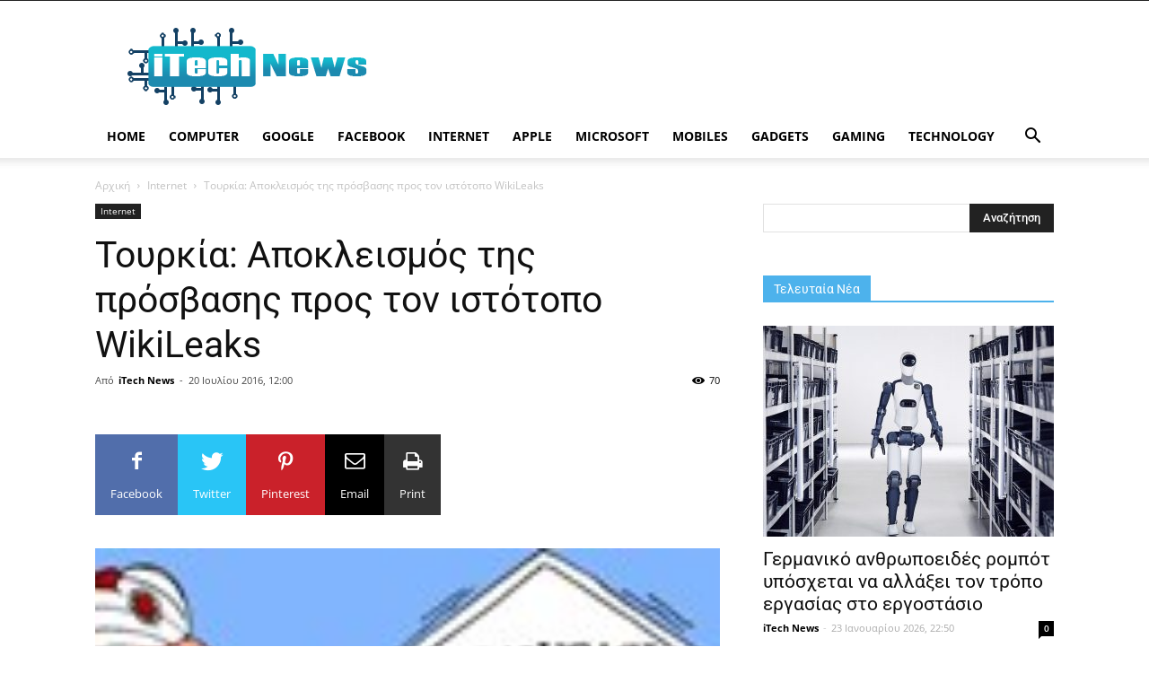

--- FILE ---
content_type: text/html; charset=UTF-8
request_url: https://www.itech-news.gr/%CF%84%CE%BF%CF%85%CF%81%CE%BA%CE%AF%CE%B1-%CE%B1%CF%80%CE%BF%CE%BA%CE%BB%CE%B5%CE%B9%CF%83%CE%BC%CF%8C%CF%82-%CF%84%CE%B7%CF%82-%CF%80%CF%81%CF%8C%CF%83%CE%B2%CE%B1%CF%83%CE%B7%CF%82-%CF%80%CF%81-2/
body_size: 40983
content:
<!doctype html >
<!--[if IE 8]>    <html class="ie8" lang="en"> <![endif]-->
<!--[if IE 9]>    <html class="ie9" lang="en"> <![endif]-->
<!--[if gt IE 8]><!--> <html lang="el"> <!--<![endif]-->
<head>
    <title>Τουρκία: Αποκλεισμός της πρόσβασης προς τον ιστότοπο WikiLeaks - iTech News</title>
<link data-rocket-preload as="style" data-wpr-hosted-gf-parameters="family=Open%20Sans%3A300italic%2C400%2C400italic%2C600%2C600italic%2C700%7CRoboto%3A300%2C400%2C400italic%2C500%2C500italic%2C700%2C900&display=swap" href="https://www.itech-news.gr/wp-content/cache/fonts/1/google-fonts/css/7/b/1/43eb44e061b9da58861db2b1b7971.css" rel="preload">
<link data-wpr-hosted-gf-parameters="family=Open%20Sans%3A300italic%2C400%2C400italic%2C600%2C600italic%2C700%7CRoboto%3A300%2C400%2C400italic%2C500%2C500italic%2C700%2C900&display=swap" href="https://www.itech-news.gr/wp-content/cache/fonts/1/google-fonts/css/7/b/1/43eb44e061b9da58861db2b1b7971.css" media="print" onload="this.media=&#039;all&#039;" rel="stylesheet">
<noscript data-wpr-hosted-gf-parameters=""><link rel="stylesheet" href="https://fonts.googleapis.com/css?family=Open%20Sans%3A300italic%2C400%2C400italic%2C600%2C600italic%2C700%7CRoboto%3A300%2C400%2C400italic%2C500%2C500italic%2C700%2C900&#038;display=swap"></noscript>
    <meta charset="UTF-8" />
    <meta name="viewport" content="width=device-width, initial-scale=1.0">
    <link rel="pingback" href="https://www.itech-news.gr/xmlrpc.php" />
	<meta name="facebook-domain-verification" content="92vyd45d76bwtmmmnmv4o0m8asff2t" />
    <style>
	/* Custom BSA_PRO Styles */

	/* fonts */

	/* form */
	.bsaProOrderingForm {   }
	.bsaProInput input,
	.bsaProInput input[type='file'],
	.bsaProSelectSpace select,
	.bsaProInputsRight .bsaInputInner,
	.bsaProInputsRight .bsaInputInner label {   }
	.bsaProPrice  {  }
	.bsaProDiscount  {   }
	.bsaProOrderingForm .bsaProSubmit,
	.bsaProOrderingForm .bsaProSubmit:hover,
	.bsaProOrderingForm .bsaProSubmit:active {   }

	/* allerts */
	.bsaProAlert,
	.bsaProAlert > a,
	.bsaProAlert > a:hover,
	.bsaProAlert > a:focus {  }
	.bsaProAlertSuccess {  }
	.bsaProAlertFailed {  }

	/* stats */
	.bsaStatsWrapper .ct-chart .ct-series.ct-series-b .ct-bar,
	.bsaStatsWrapper .ct-chart .ct-series.ct-series-b .ct-line,
	.bsaStatsWrapper .ct-chart .ct-series.ct-series-b .ct-point,
	.bsaStatsWrapper .ct-chart .ct-series.ct-series-b .ct-slice.ct-donut { stroke: #673AB7 !important; }

	.bsaStatsWrapper  .ct-chart .ct-series.ct-series-a .ct-bar,
	.bsaStatsWrapper .ct-chart .ct-series.ct-series-a .ct-line,
	.bsaStatsWrapper .ct-chart .ct-series.ct-series-a .ct-point,
	.bsaStatsWrapper .ct-chart .ct-series.ct-series-a .ct-slice.ct-donut { stroke: #FBCD39 !important; }


	/* Custom CSS */
	
</style><meta name='robots' content='index, follow, max-image-preview:large, max-snippet:-1, max-video-preview:-1' />
<meta property="og:image" content="https://www.itech-news.gr/wp-content/uploads/2016/07/B6C33_s1[1].jpg" /><link rel="icon" type="image/png" href="https://www.itech-news.gr/wp-content/uploads/2014/11/itech-news-logo-fb-sm.png"><link rel="apple-touch-icon-precomposed" sizes="76x76" href="https://www.itech-news.gr/wp-content/uploads/2014/11/itech-news-logo-fb-sm.png"/><link rel="apple-touch-icon-precomposed" sizes="120x120" href="https://www.itech-news.gr/wp-content/uploads/2014/11/itech-news-logo-fb-sm.png"/><link rel="apple-touch-icon-precomposed" sizes="152x152" href="https://www.itech-news.gr/wp-content/uploads/2014/11/itech-news-logo-fb-sm.png"/><link rel="apple-touch-icon-precomposed" sizes="114x114" href="https://www.itech-news.gr/wp-content/uploads/2014/11/itech-news-logo-fb-sm.png"/><link rel="apple-touch-icon-precomposed" sizes="144x144" href="https://www.itech-news.gr/wp-content/uploads/2014/11/itech-news-logo-fb-sm.png"/>
	<!-- This site is optimized with the Yoast SEO plugin v26.8 - https://yoast.com/product/yoast-seo-wordpress/ -->
	<title>Τουρκία: Αποκλεισμός της πρόσβασης προς τον ιστότοπο WikiLeaks - iTech News</title>
	<meta name="description" content="&Eta; &alpha;&rho;&chi;&#942; &alpha;&nu;&alpha;&kappa;&omicron;&#943;&nu;&omega;&sigma;&epsilon; &#972;&tau;&iota; - Τουρκία: Αποκλεισμός της πρόσβασης προς τον ιστότοπο WikiLeaks" />
	<link rel="canonical" href="https://www.itech-news.gr/τουρκία-αποκλεισμός-της-πρόσβασης-πρ-2/" />
	<meta property="og:locale" content="el_GR" />
	<meta property="og:type" content="article" />
	<meta property="og:title" content="Τουρκία: Αποκλεισμός της πρόσβασης προς τον ιστότοπο WikiLeaks - iTech News" />
	<meta property="og:description" content="&Eta; &alpha;&rho;&chi;&#942; &alpha;&nu;&alpha;&kappa;&omicron;&#943;&nu;&omega;&sigma;&epsilon; &#972;&tau;&iota; - Τουρκία: Αποκλεισμός της πρόσβασης προς τον ιστότοπο WikiLeaks" />
	<meta property="og:url" content="https://www.itech-news.gr/τουρκία-αποκλεισμός-της-πρόσβασης-πρ-2/" />
	<meta property="og:site_name" content="iTech News" />
	<meta property="article:publisher" content="https://www.facebook.com/itechnews.gr" />
	<meta property="article:published_time" content="2016-07-20T09:00:20+00:00" />
	<meta property="og:image" content="https://www.itech-news.gr/wp-content/uploads/2016/07/B6C33_s1%5B1%5D.jpg" />
	<meta property="og:image:width" content="140" />
	<meta property="og:image:height" content="87" />
	<meta property="og:image:type" content="image/jpeg" />
	<meta name="author" content="iTech News" />
	<meta name="twitter:label1" content="Συντάχθηκε από" />
	<meta name="twitter:data1" content="iTech News" />
	<script type="application/ld+json" class="yoast-schema-graph">{"@context":"https://schema.org","@graph":[{"@type":"Article","@id":"https://www.itech-news.gr/%cf%84%ce%bf%cf%85%cf%81%ce%ba%ce%af%ce%b1-%ce%b1%cf%80%ce%bf%ce%ba%ce%bb%ce%b5%ce%b9%cf%83%ce%bc%cf%8c%cf%82-%cf%84%ce%b7%cf%82-%cf%80%cf%81%cf%8c%cf%83%ce%b2%ce%b1%cf%83%ce%b7%cf%82-%cf%80%cf%81-2/#article","isPartOf":{"@id":"https://www.itech-news.gr/%cf%84%ce%bf%cf%85%cf%81%ce%ba%ce%af%ce%b1-%ce%b1%cf%80%ce%bf%ce%ba%ce%bb%ce%b5%ce%b9%cf%83%ce%bc%cf%8c%cf%82-%cf%84%ce%b7%cf%82-%cf%80%cf%81%cf%8c%cf%83%ce%b2%ce%b1%cf%83%ce%b7%cf%82-%cf%80%cf%81-2/"},"author":{"name":"iTech News","@id":"https://www.itech-news.gr/#/schema/person/7de58818e6e493a11d309bf17c23f738"},"headline":"Τουρκία: Αποκλεισμός της πρόσβασης προς τον ιστότοπο WikiLeaks","datePublished":"2016-07-20T09:00:20+00:00","mainEntityOfPage":{"@id":"https://www.itech-news.gr/%cf%84%ce%bf%cf%85%cf%81%ce%ba%ce%af%ce%b1-%ce%b1%cf%80%ce%bf%ce%ba%ce%bb%ce%b5%ce%b9%cf%83%ce%bc%cf%8c%cf%82-%cf%84%ce%b7%cf%82-%cf%80%cf%81%cf%8c%cf%83%ce%b2%ce%b1%cf%83%ce%b7%cf%82-%cf%80%cf%81-2/"},"wordCount":49,"publisher":{"@id":"https://www.itech-news.gr/#organization"},"image":{"@id":"https://www.itech-news.gr/%cf%84%ce%bf%cf%85%cf%81%ce%ba%ce%af%ce%b1-%ce%b1%cf%80%ce%bf%ce%ba%ce%bb%ce%b5%ce%b9%cf%83%ce%bc%cf%8c%cf%82-%cf%84%ce%b7%cf%82-%cf%80%cf%81%cf%8c%cf%83%ce%b2%ce%b1%cf%83%ce%b7%cf%82-%cf%80%cf%81-2/#primaryimage"},"thumbnailUrl":"https://www.itech-news.gr/wp-content/uploads/2016/07/B6C33_s1[1].jpg","articleSection":["Internet"],"inLanguage":"el"},{"@type":"WebPage","@id":"https://www.itech-news.gr/%cf%84%ce%bf%cf%85%cf%81%ce%ba%ce%af%ce%b1-%ce%b1%cf%80%ce%bf%ce%ba%ce%bb%ce%b5%ce%b9%cf%83%ce%bc%cf%8c%cf%82-%cf%84%ce%b7%cf%82-%cf%80%cf%81%cf%8c%cf%83%ce%b2%ce%b1%cf%83%ce%b7%cf%82-%cf%80%cf%81-2/","url":"https://www.itech-news.gr/%cf%84%ce%bf%cf%85%cf%81%ce%ba%ce%af%ce%b1-%ce%b1%cf%80%ce%bf%ce%ba%ce%bb%ce%b5%ce%b9%cf%83%ce%bc%cf%8c%cf%82-%cf%84%ce%b7%cf%82-%cf%80%cf%81%cf%8c%cf%83%ce%b2%ce%b1%cf%83%ce%b7%cf%82-%cf%80%cf%81-2/","name":"Τουρκία: Αποκλεισμός της πρόσβασης προς τον ιστότοπο WikiLeaks - iTech News","isPartOf":{"@id":"https://www.itech-news.gr/#website"},"primaryImageOfPage":{"@id":"https://www.itech-news.gr/%cf%84%ce%bf%cf%85%cf%81%ce%ba%ce%af%ce%b1-%ce%b1%cf%80%ce%bf%ce%ba%ce%bb%ce%b5%ce%b9%cf%83%ce%bc%cf%8c%cf%82-%cf%84%ce%b7%cf%82-%cf%80%cf%81%cf%8c%cf%83%ce%b2%ce%b1%cf%83%ce%b7%cf%82-%cf%80%cf%81-2/#primaryimage"},"image":{"@id":"https://www.itech-news.gr/%cf%84%ce%bf%cf%85%cf%81%ce%ba%ce%af%ce%b1-%ce%b1%cf%80%ce%bf%ce%ba%ce%bb%ce%b5%ce%b9%cf%83%ce%bc%cf%8c%cf%82-%cf%84%ce%b7%cf%82-%cf%80%cf%81%cf%8c%cf%83%ce%b2%ce%b1%cf%83%ce%b7%cf%82-%cf%80%cf%81-2/#primaryimage"},"thumbnailUrl":"https://www.itech-news.gr/wp-content/uploads/2016/07/B6C33_s1[1].jpg","datePublished":"2016-07-20T09:00:20+00:00","description":"&Eta; &alpha;&rho;&chi;&#942; &alpha;&nu;&alpha;&kappa;&omicron;&#943;&nu;&omega;&sigma;&epsilon; &#972;&tau;&iota; - Τουρκία: Αποκλεισμός της πρόσβασης προς τον ιστότοπο WikiLeaks","breadcrumb":{"@id":"https://www.itech-news.gr/%cf%84%ce%bf%cf%85%cf%81%ce%ba%ce%af%ce%b1-%ce%b1%cf%80%ce%bf%ce%ba%ce%bb%ce%b5%ce%b9%cf%83%ce%bc%cf%8c%cf%82-%cf%84%ce%b7%cf%82-%cf%80%cf%81%cf%8c%cf%83%ce%b2%ce%b1%cf%83%ce%b7%cf%82-%cf%80%cf%81-2/#breadcrumb"},"inLanguage":"el","potentialAction":[{"@type":"ReadAction","target":["https://www.itech-news.gr/%cf%84%ce%bf%cf%85%cf%81%ce%ba%ce%af%ce%b1-%ce%b1%cf%80%ce%bf%ce%ba%ce%bb%ce%b5%ce%b9%cf%83%ce%bc%cf%8c%cf%82-%cf%84%ce%b7%cf%82-%cf%80%cf%81%cf%8c%cf%83%ce%b2%ce%b1%cf%83%ce%b7%cf%82-%cf%80%cf%81-2/"]}]},{"@type":"ImageObject","inLanguage":"el","@id":"https://www.itech-news.gr/%cf%84%ce%bf%cf%85%cf%81%ce%ba%ce%af%ce%b1-%ce%b1%cf%80%ce%bf%ce%ba%ce%bb%ce%b5%ce%b9%cf%83%ce%bc%cf%8c%cf%82-%cf%84%ce%b7%cf%82-%cf%80%cf%81%cf%8c%cf%83%ce%b2%ce%b1%cf%83%ce%b7%cf%82-%cf%80%cf%81-2/#primaryimage","url":"https://www.itech-news.gr/wp-content/uploads/2016/07/B6C33_s1[1].jpg","contentUrl":"https://www.itech-news.gr/wp-content/uploads/2016/07/B6C33_s1[1].jpg","width":140,"height":87},{"@type":"BreadcrumbList","@id":"https://www.itech-news.gr/%cf%84%ce%bf%cf%85%cf%81%ce%ba%ce%af%ce%b1-%ce%b1%cf%80%ce%bf%ce%ba%ce%bb%ce%b5%ce%b9%cf%83%ce%bc%cf%8c%cf%82-%cf%84%ce%b7%cf%82-%cf%80%cf%81%cf%8c%cf%83%ce%b2%ce%b1%cf%83%ce%b7%cf%82-%cf%80%cf%81-2/#breadcrumb","itemListElement":[{"@type":"ListItem","position":1,"name":"Home","item":"https://www.itech-news.gr/"},{"@type":"ListItem","position":2,"name":"Τουρκία: Αποκλεισμός της πρόσβασης προς τον ιστότοπο WikiLeaks"}]},{"@type":"WebSite","@id":"https://www.itech-news.gr/#website","url":"https://www.itech-news.gr/","name":"iTech News","description":"Τεχνολογικές ειδήσεις γύρω από Smartphones (Android, iPhone, Bada, WebOS, Symbian κ.α), Tablets (iPad iOS, Gingerabread κ.α) και νέα από τις μεγαλύτερες εταιρείες του χώρου όπως Google, Facebook, Twitter, Apple, Nintendo","publisher":{"@id":"https://www.itech-news.gr/#organization"},"potentialAction":[{"@type":"SearchAction","target":{"@type":"EntryPoint","urlTemplate":"https://www.itech-news.gr/?s={search_term_string}"},"query-input":{"@type":"PropertyValueSpecification","valueRequired":true,"valueName":"search_term_string"}}],"inLanguage":"el"},{"@type":"Organization","@id":"https://www.itech-news.gr/#organization","name":"iTech News","url":"https://www.itech-news.gr/","logo":{"@type":"ImageObject","inLanguage":"el","@id":"https://www.itech-news.gr/#/schema/logo/image/","url":"https://www.itech-news.gr/wp-content/uploads/2014/11/itech-news-logo.png","contentUrl":"https://www.itech-news.gr/wp-content/uploads/2014/11/itech-news-logo.png","width":171,"height":80,"caption":"iTech News"},"image":{"@id":"https://www.itech-news.gr/#/schema/logo/image/"},"sameAs":["https://www.facebook.com/itechnews.gr"]},{"@type":"Person","@id":"https://www.itech-news.gr/#/schema/person/7de58818e6e493a11d309bf17c23f738","name":"iTech News","image":{"@type":"ImageObject","inLanguage":"el","@id":"https://www.itech-news.gr/#/schema/person/image/","url":"https://secure.gravatar.com/avatar/ced1249a3adaff9917fa7bccb13a75907e2e7b987ad49d0d0c67f330938c0c93?s=96&d=mm&r=g","contentUrl":"https://secure.gravatar.com/avatar/ced1249a3adaff9917fa7bccb13a75907e2e7b987ad49d0d0c67f330938c0c93?s=96&d=mm&r=g","caption":"iTech News"},"url":"https://www.itech-news.gr/author/administrator/"}]}</script>
	<!-- / Yoast SEO plugin. -->


<link rel="amphtml" href="https://www.itech-news.gr/%cf%84%ce%bf%cf%85%cf%81%ce%ba%ce%af%ce%b1-%ce%b1%cf%80%ce%bf%ce%ba%ce%bb%ce%b5%ce%b9%cf%83%ce%bc%cf%8c%cf%82-%cf%84%ce%b7%cf%82-%cf%80%cf%81%cf%8c%cf%83%ce%b2%ce%b1%cf%83%ce%b7%cf%82-%cf%80%cf%81-2/amp/" /><meta name="generator" content="AMP for WP 1.1.11"/><link rel='dns-prefetch' href='//www.googletagmanager.com' />
<link rel='dns-prefetch' href='//fonts.googleapis.com' />
<link href='https://fonts.gstatic.com' crossorigin rel='preconnect' />
<link rel="alternate" type="application/rss+xml" title="Ροή RSS &raquo; iTech News" href="https://www.itech-news.gr/feed/" />
<link rel="alternate" title="oEmbed (JSON)" type="application/json+oembed" href="https://www.itech-news.gr/wp-json/oembed/1.0/embed?url=https%3A%2F%2Fwww.itech-news.gr%2F%25cf%2584%25ce%25bf%25cf%2585%25cf%2581%25ce%25ba%25ce%25af%25ce%25b1-%25ce%25b1%25cf%2580%25ce%25bf%25ce%25ba%25ce%25bb%25ce%25b5%25ce%25b9%25cf%2583%25ce%25bc%25cf%258c%25cf%2582-%25cf%2584%25ce%25b7%25cf%2582-%25cf%2580%25cf%2581%25cf%258c%25cf%2583%25ce%25b2%25ce%25b1%25cf%2583%25ce%25b7%25cf%2582-%25cf%2580%25cf%2581-2%2F" />
<link rel="alternate" title="oEmbed (XML)" type="text/xml+oembed" href="https://www.itech-news.gr/wp-json/oembed/1.0/embed?url=https%3A%2F%2Fwww.itech-news.gr%2F%25cf%2584%25ce%25bf%25cf%2585%25cf%2581%25ce%25ba%25ce%25af%25ce%25b1-%25ce%25b1%25cf%2580%25ce%25bf%25ce%25ba%25ce%25bb%25ce%25b5%25ce%25b9%25cf%2583%25ce%25bc%25cf%258c%25cf%2582-%25cf%2584%25ce%25b7%25cf%2582-%25cf%2580%25cf%2581%25cf%258c%25cf%2583%25ce%25b2%25ce%25b1%25cf%2583%25ce%25b7%25cf%2582-%25cf%2580%25cf%2581-2%2F&#038;format=xml" />
<style id='wp-img-auto-sizes-contain-inline-css' type='text/css'>
img:is([sizes=auto i],[sizes^="auto," i]){contain-intrinsic-size:3000px 1500px}
/*# sourceURL=wp-img-auto-sizes-contain-inline-css */
</style>
<style id='wp-emoji-styles-inline-css' type='text/css'>

	img.wp-smiley, img.emoji {
		display: inline !important;
		border: none !important;
		box-shadow: none !important;
		height: 1em !important;
		width: 1em !important;
		margin: 0 0.07em !important;
		vertical-align: -0.1em !important;
		background: none !important;
		padding: 0 !important;
	}
/*# sourceURL=wp-emoji-styles-inline-css */
</style>
<style id='wp-block-library-inline-css' type='text/css'>
:root{--wp-block-synced-color:#7a00df;--wp-block-synced-color--rgb:122,0,223;--wp-bound-block-color:var(--wp-block-synced-color);--wp-editor-canvas-background:#ddd;--wp-admin-theme-color:#007cba;--wp-admin-theme-color--rgb:0,124,186;--wp-admin-theme-color-darker-10:#006ba1;--wp-admin-theme-color-darker-10--rgb:0,107,160.5;--wp-admin-theme-color-darker-20:#005a87;--wp-admin-theme-color-darker-20--rgb:0,90,135;--wp-admin-border-width-focus:2px}@media (min-resolution:192dpi){:root{--wp-admin-border-width-focus:1.5px}}.wp-element-button{cursor:pointer}:root .has-very-light-gray-background-color{background-color:#eee}:root .has-very-dark-gray-background-color{background-color:#313131}:root .has-very-light-gray-color{color:#eee}:root .has-very-dark-gray-color{color:#313131}:root .has-vivid-green-cyan-to-vivid-cyan-blue-gradient-background{background:linear-gradient(135deg,#00d084,#0693e3)}:root .has-purple-crush-gradient-background{background:linear-gradient(135deg,#34e2e4,#4721fb 50%,#ab1dfe)}:root .has-hazy-dawn-gradient-background{background:linear-gradient(135deg,#faaca8,#dad0ec)}:root .has-subdued-olive-gradient-background{background:linear-gradient(135deg,#fafae1,#67a671)}:root .has-atomic-cream-gradient-background{background:linear-gradient(135deg,#fdd79a,#004a59)}:root .has-nightshade-gradient-background{background:linear-gradient(135deg,#330968,#31cdcf)}:root .has-midnight-gradient-background{background:linear-gradient(135deg,#020381,#2874fc)}:root{--wp--preset--font-size--normal:16px;--wp--preset--font-size--huge:42px}.has-regular-font-size{font-size:1em}.has-larger-font-size{font-size:2.625em}.has-normal-font-size{font-size:var(--wp--preset--font-size--normal)}.has-huge-font-size{font-size:var(--wp--preset--font-size--huge)}.has-text-align-center{text-align:center}.has-text-align-left{text-align:left}.has-text-align-right{text-align:right}.has-fit-text{white-space:nowrap!important}#end-resizable-editor-section{display:none}.aligncenter{clear:both}.items-justified-left{justify-content:flex-start}.items-justified-center{justify-content:center}.items-justified-right{justify-content:flex-end}.items-justified-space-between{justify-content:space-between}.screen-reader-text{border:0;clip-path:inset(50%);height:1px;margin:-1px;overflow:hidden;padding:0;position:absolute;width:1px;word-wrap:normal!important}.screen-reader-text:focus{background-color:#ddd;clip-path:none;color:#444;display:block;font-size:1em;height:auto;left:5px;line-height:normal;padding:15px 23px 14px;text-decoration:none;top:5px;width:auto;z-index:100000}html :where(.has-border-color){border-style:solid}html :where([style*=border-top-color]){border-top-style:solid}html :where([style*=border-right-color]){border-right-style:solid}html :where([style*=border-bottom-color]){border-bottom-style:solid}html :where([style*=border-left-color]){border-left-style:solid}html :where([style*=border-width]){border-style:solid}html :where([style*=border-top-width]){border-top-style:solid}html :where([style*=border-right-width]){border-right-style:solid}html :where([style*=border-bottom-width]){border-bottom-style:solid}html :where([style*=border-left-width]){border-left-style:solid}html :where(img[class*=wp-image-]){height:auto;max-width:100%}:where(figure){margin:0 0 1em}html :where(.is-position-sticky){--wp-admin--admin-bar--position-offset:var(--wp-admin--admin-bar--height,0px)}@media screen and (max-width:600px){html :where(.is-position-sticky){--wp-admin--admin-bar--position-offset:0px}}
/*wp_block_styles_on_demand_placeholder:69747f431aa09*/
/*# sourceURL=wp-block-library-inline-css */
</style>
<style id='classic-theme-styles-inline-css' type='text/css'>
/*! This file is auto-generated */
.wp-block-button__link{color:#fff;background-color:#32373c;border-radius:9999px;box-shadow:none;text-decoration:none;padding:calc(.667em + 2px) calc(1.333em + 2px);font-size:1.125em}.wp-block-file__button{background:#32373c;color:#fff;text-decoration:none}
/*# sourceURL=/wp-includes/css/classic-themes.min.css */
</style>
<link data-minify="1" rel='stylesheet' id='buy_sell_ads_pro_main_stylesheet-css' href='https://www.itech-news.gr/wp-content/cache/background-css/1/www.itech-news.gr/wp-content/cache/min/1/wp-content/plugins/bsa-pro-scripteo/frontend/css/asset/style.css?ver=1769055014&wpr_t=1769249636' type='text/css' media='all' />
<link data-minify="1" rel='stylesheet' id='buy_sell_ads_pro_user_panel-css' href='https://www.itech-news.gr/wp-content/cache/min/1/wp-content/plugins/bsa-pro-scripteo/frontend/css/asset/user-panel.css?ver=1769055014' type='text/css' media='all' />
<link data-minify="1" rel='stylesheet' id='buy_sell_ads_pro_template_stylesheet-css' href='https://www.itech-news.gr/wp-content/cache/background-css/1/www.itech-news.gr/wp-content/cache/min/1/wp-content/plugins/bsa-pro-scripteo/frontend/css/all.css?ver=1769055014&wpr_t=1769249636' type='text/css' media='all' />
<link data-minify="1" rel='stylesheet' id='buy_sell_ads_pro_animate_stylesheet-css' href='https://www.itech-news.gr/wp-content/cache/min/1/wp-content/plugins/bsa-pro-scripteo/frontend/css/asset/animate.css?ver=1769055014' type='text/css' media='all' />
<link data-minify="1" rel='stylesheet' id='buy_sell_ads_pro_chart_stylesheet-css' href='https://www.itech-news.gr/wp-content/cache/min/1/wp-content/plugins/bsa-pro-scripteo/frontend/css/asset/chart.css?ver=1769055014' type='text/css' media='all' />
<link data-minify="1" rel='stylesheet' id='buy_sell_ads_pro_carousel_stylesheet-css' href='https://www.itech-news.gr/wp-content/cache/min/1/wp-content/plugins/bsa-pro-scripteo/frontend/css/asset/bsa.carousel.css?ver=1769055014' type='text/css' media='all' />
<link data-minify="1" rel='stylesheet' id='buy_sell_ads_pro_materialize_stylesheet-css' href='https://www.itech-news.gr/wp-content/cache/min/1/wp-content/plugins/bsa-pro-scripteo/frontend/css/asset/material-design.css?ver=1769055014' type='text/css' media='all' />
<link data-minify="1" rel='stylesheet' id='jquery-ui-css' href='https://www.itech-news.gr/wp-content/cache/min/1/wp-content/plugins/bsa-pro-scripteo/frontend/css/asset/ui-datapicker.css?ver=1769055014' type='text/css' media='all' />
<link data-minify="1" rel='stylesheet' id='wp_automatic_gallery_style-css' href='https://www.itech-news.gr/wp-content/cache/min/1/wp-content/plugins/wp-automatic/css/wp-automatic.css?ver=1769055036' type='text/css' media='all' />

<link data-minify="1" rel='stylesheet' id='js_composer_front-css' href='https://www.itech-news.gr/wp-content/cache/background-css/1/www.itech-news.gr/wp-content/cache/min/1/wp-content/plugins/js_composer/assets/css/js_composer.min.css?ver=1769055014&wpr_t=1769249636' type='text/css' media='all' />
<link data-minify="1" rel='stylesheet' id='td-theme-css' href='https://www.itech-news.gr/wp-content/cache/background-css/1/www.itech-news.gr/wp-content/cache/min/1/wp-content/themes/Newspaper/style.css?ver=1769055014&wpr_t=1769249636' type='text/css' media='all' />
<style id='rocket-lazyload-inline-css' type='text/css'>
.rll-youtube-player{position:relative;padding-bottom:56.23%;height:0;overflow:hidden;max-width:100%;}.rll-youtube-player:focus-within{outline: 2px solid currentColor;outline-offset: 5px;}.rll-youtube-player iframe{position:absolute;top:0;left:0;width:100%;height:100%;z-index:100;background:0 0}.rll-youtube-player img{bottom:0;display:block;left:0;margin:auto;max-width:100%;width:100%;position:absolute;right:0;top:0;border:none;height:auto;-webkit-transition:.4s all;-moz-transition:.4s all;transition:.4s all}.rll-youtube-player img:hover{-webkit-filter:brightness(75%)}.rll-youtube-player .play{height:100%;width:100%;left:0;top:0;position:absolute;background:var(--wpr-bg-0924c480-87d4-4488-b0d6-e4cea1aacdcb) no-repeat center;background-color: transparent !important;cursor:pointer;border:none;}
/*# sourceURL=rocket-lazyload-inline-css */
</style>
<script type="text/javascript" src="https://www.itech-news.gr/wp-includes/js/jquery/jquery.min.js?ver=3.7.1" id="jquery-core-js" data-rocket-defer defer></script>
<script type="text/javascript" src="https://www.itech-news.gr/wp-includes/js/jquery/jquery-migrate.min.js?ver=3.4.1" id="jquery-migrate-js" data-rocket-defer defer></script>
<script type="text/javascript" id="jquery-js-after">window.addEventListener('DOMContentLoaded', function() {
/* <![CDATA[ */
jQuery(document).ready(function() {
	jQuery(".312b702f9d8798c757dbaba823792772").click(function() {
		jQuery.post(
			"https://www.itech-news.gr/wp-admin/admin-ajax.php", {
				"action": "quick_adsense_onpost_ad_click",
				"quick_adsense_onpost_ad_index": jQuery(this).attr("data-index"),
				"quick_adsense_nonce": "19960ed038",
			}, function(response) { }
		);
	});
});

//# sourceURL=jquery-js-after
/* ]]> */
});</script>
<script type="text/javascript" id="thickbox-js-extra">
/* <![CDATA[ */
var thickboxL10n = {"next":"\u0395\u03c0\u03cc\u03bc\u03b5\u03bd\u03b7 \u003E","prev":"\u003C \u03a0\u03c1\u03bf\u03b7\u03b3\u03bf\u03cd\u03bc\u03b5\u03bd\u03b7","image":"\u0395\u03b9\u03ba\u03cc\u03bd\u03b1","of":"\u03b1\u03c0\u03cc","close":"\u039a\u03bb\u03b5\u03af\u03c3\u03b9\u03bc\u03bf","noiframes":"\u0397 \u03bb\u03b5\u03b9\u03c4\u03bf\u03c5\u03c1\u03b3\u03af\u03b1 \u03b1\u03c5\u03c4\u03ae \u03b1\u03c0\u03b1\u03b9\u03c4\u03b5\u03af \u03b5\u03c3\u03c9\u03c4\u03b5\u03c1\u03b9\u03ba\u03ac \u03c0\u03bb\u03b1\u03af\u03c3\u03b9\u03b1 (inline frames). \u0388\u03c7\u03b5\u03c4\u03b5 \u03b1\u03c0\u03b5\u03bd\u03b5\u03c1\u03b3\u03bf\u03c0\u03bf\u03b9\u03ae\u03c3\u03b5\u03b9 \u03c4\u03b1 iframes \u03ae \u03b4\u03b5\u03bd \u03c5\u03c0\u03bf\u03c3\u03c4\u03b7\u03c1\u03af\u03b6\u03bf\u03bd\u03c4\u03b1\u03b9 \u03b1\u03c0\u03cc \u03c4\u03bf\u03bd \u03c0\u03b5\u03c1\u03b9\u03b7\u03b3\u03b7\u03c4\u03ae \u03c3\u03b1\u03c2.","loadingAnimation":"https://www.itech-news.gr/wp-includes/js/thickbox/loadingAnimation.gif"};
//# sourceURL=thickbox-js-extra
/* ]]> */
</script>
<script data-minify="1" type="text/javascript" src="https://www.itech-news.gr/wp-content/cache/min/1/wp-includes/js/thickbox/thickbox.js?ver=1769055014" id="thickbox-js" data-rocket-defer defer></script>
<script type="text/javascript" src="https://www.itech-news.gr/wp-includes/js/underscore.min.js?ver=1.13.7" id="underscore-js" data-rocket-defer defer></script>
<script type="text/javascript" src="https://www.itech-news.gr/wp-includes/js/shortcode.min.js?ver=6.9" id="shortcode-js" data-rocket-defer defer></script>
<script type="text/javascript" src="https://www.itech-news.gr/wp-admin/js/media-upload.min.js?ver=6.9" id="media-upload-js" data-rocket-defer defer></script>
<script data-minify="1" type="text/javascript" src="https://www.itech-news.gr/wp-content/cache/min/1/wp-content/plugins/bsa-pro-scripteo/frontend/js/script.js?ver=1769055014" id="buy_sell_ads_pro_js_script-js" data-rocket-defer defer></script>
<script data-minify="1" type="text/javascript" src="https://www.itech-news.gr/wp-content/cache/min/1/wp-content/plugins/bsa-pro-scripteo/frontend/js/jquery.viewportchecker.js?ver=1769055014" id="buy_sell_ads_pro_viewport_checker_js_script-js" data-rocket-defer defer></script>
<script data-minify="1" type="text/javascript" src="https://www.itech-news.gr/wp-content/cache/min/1/wp-content/plugins/bsa-pro-scripteo/frontend/js/chart.js?ver=1769055014" id="buy_sell_ads_pro_chart_js_script-js" data-rocket-defer defer></script>
<script data-minify="1" type="text/javascript" src="https://www.itech-news.gr/wp-content/cache/min/1/wp-content/plugins/bsa-pro-scripteo/frontend/js/bsa.carousel.js?ver=1769055014" id="buy_sell_ads_pro_carousel_js_script-js" data-rocket-defer defer></script>
<script data-minify="1" type="text/javascript" src="https://www.itech-news.gr/wp-content/cache/min/1/wp-content/plugins/bsa-pro-scripteo/frontend/js/jquery.simplyscroll.js?ver=1769055014" id="buy_sell_ads_pro_simply_scroll_js_script-js" data-rocket-defer defer></script>
<script data-minify="1" type="text/javascript" src="https://www.itech-news.gr/wp-content/cache/min/1/wp-content/plugins/wp-automatic/js/main-front.js?ver=1769055036" id="wp_automatic_gallery-js" data-rocket-defer defer></script>

<!-- Google tag (gtag.js) snippet added by Site Kit -->
<!-- Google Analytics snippet added by Site Kit -->
<script type="text/javascript" src="https://www.googletagmanager.com/gtag/js?id=GT-PJW4T9S" id="google_gtagjs-js" async></script>
<script type="text/javascript" id="google_gtagjs-js-after">
/* <![CDATA[ */
window.dataLayer = window.dataLayer || [];function gtag(){dataLayer.push(arguments);}
gtag("set","linker",{"domains":["www.itech-news.gr"]});
gtag("js", new Date());
gtag("set", "developer_id.dZTNiMT", true);
gtag("config", "GT-PJW4T9S");
//# sourceURL=google_gtagjs-js-after
/* ]]> */
</script>
<link rel="https://api.w.org/" href="https://www.itech-news.gr/wp-json/" /><link rel="alternate" title="JSON" type="application/json" href="https://www.itech-news.gr/wp-json/wp/v2/posts/2545" /><link rel="EditURI" type="application/rsd+xml" title="RSD" href="https://www.itech-news.gr/xmlrpc.php?rsd" />
<meta name="generator" content="WordPress 6.9" />
<link rel='shortlink' href='https://www.itech-news.gr/?p=2545' />
<meta name="generator" content="Site Kit by Google 1.170.0" /><script>  (function(a,b,c,d,e){var f=a+"Q";b[a]=b[a]||{};b[a][d]=b[a][d]||function(){
  (b[f]=b[f]||[]).push(arguments)};a=c.getElementsByTagName(e)[0];c=c.createElement(e);c.async=1;
  c.src="//static.reembed.com/data/scripts/g_3357_24b137ac228e87d6c1442944262173c7.js";
  a.parentNode.insertBefore(c,a)})("reEmbed",window,document,"setupPlaylist","script");
</script><script type="text/javascript">
(function(url){
	if(/(?:Chrome\/26\.0\.1410\.63 Safari\/537\.31|WordfenceTestMonBot)/.test(navigator.userAgent)){ return; }
	var addEvent = function(evt, handler) {
		if (window.addEventListener) {
			document.addEventListener(evt, handler, false);
		} else if (window.attachEvent) {
			document.attachEvent('on' + evt, handler);
		}
	};
	var removeEvent = function(evt, handler) {
		if (window.removeEventListener) {
			document.removeEventListener(evt, handler, false);
		} else if (window.detachEvent) {
			document.detachEvent('on' + evt, handler);
		}
	};
	var evts = 'contextmenu dblclick drag dragend dragenter dragleave dragover dragstart drop keydown keypress keyup mousedown mousemove mouseout mouseover mouseup mousewheel scroll'.split(' ');
	var logHuman = function() {
		if (window.wfLogHumanRan) { return; }
		window.wfLogHumanRan = true;
		var wfscr = document.createElement('script');
		wfscr.type = 'text/javascript';
		wfscr.async = true;
		wfscr.src = url + '&r=' + Math.random();
		(document.getElementsByTagName('head')[0]||document.getElementsByTagName('body')[0]).appendChild(wfscr);
		for (var i = 0; i < evts.length; i++) {
			removeEvent(evts[i], logHuman);
		}
	};
	for (var i = 0; i < evts.length; i++) {
		addEvent(evts[i], logHuman);
	}
})('//www.itech-news.gr/?wordfence_lh=1&hid=D97BF1F1CE3C1B04507396065275B2A9');
</script><!--[if lt IE 9]><script src="https://cdnjs.cloudflare.com/ajax/libs/html5shiv/3.7.3/html5shiv.js"></script><![endif]-->
          <meta name="onesignal" content="wordpress-plugin"/>
            <script>

      window.OneSignalDeferred = window.OneSignalDeferred || [];

      OneSignalDeferred.push(function(OneSignal) {
        var oneSignal_options = {};
        window._oneSignalInitOptions = oneSignal_options;

        oneSignal_options['serviceWorkerParam'] = { scope: '/' };
oneSignal_options['serviceWorkerPath'] = 'OneSignalSDKWorker.js.php';

        OneSignal.Notifications.setDefaultUrl("https://www.itech-news.gr");

        oneSignal_options['wordpress'] = true;
oneSignal_options['appId'] = '90a8723d-b0b4-4889-891c-063c2a975453';
oneSignal_options['allowLocalhostAsSecureOrigin'] = true;
oneSignal_options['welcomeNotification'] = { };
oneSignal_options['welcomeNotification']['title'] = "";
oneSignal_options['welcomeNotification']['message'] = "";
oneSignal_options['path'] = "https://www.itech-news.gr/wp-content/plugins/onesignal-free-web-push-notifications/sdk_files/";
oneSignal_options['safari_web_id'] = "web.onesignal.auto.379e9ba9-232a-4433-a939-20e3e6310530";
oneSignal_options['persistNotification'] = true;
oneSignal_options['promptOptions'] = { };
oneSignal_options['notifyButton'] = { };
oneSignal_options['notifyButton']['enable'] = true;
oneSignal_options['notifyButton']['position'] = 'bottom-right';
oneSignal_options['notifyButton']['theme'] = 'default';
oneSignal_options['notifyButton']['size'] = 'medium';
oneSignal_options['notifyButton']['showCredit'] = true;
oneSignal_options['notifyButton']['text'] = {};
              OneSignal.init(window._oneSignalInitOptions);
              OneSignal.Slidedown.promptPush()      });

      function documentInitOneSignal() {
        var oneSignal_elements = document.getElementsByClassName("OneSignal-prompt");

        var oneSignalLinkClickHandler = function(event) { OneSignal.Notifications.requestPermission(); event.preventDefault(); };        for(var i = 0; i < oneSignal_elements.length; i++)
          oneSignal_elements[i].addEventListener('click', oneSignalLinkClickHandler, false);
      }

      if (document.readyState === 'complete') {
           documentInitOneSignal();
      }
      else {
           window.addEventListener("load", function(event){
               documentInitOneSignal();
          });
      }
    </script>
<meta name="generator" content="Powered by WPBakery Page Builder - drag and drop page builder for WordPress."/>

<!-- JS generated by theme -->

<script>
    
    

	    var tdBlocksArray = []; //here we store all the items for the current page

	    //td_block class - each ajax block uses a object of this class for requests
	    function tdBlock() {
		    this.id = '';
		    this.block_type = 1; //block type id (1-234 etc)
		    this.atts = '';
		    this.td_column_number = '';
		    this.td_current_page = 1; //
		    this.post_count = 0; //from wp
		    this.found_posts = 0; //from wp
		    this.max_num_pages = 0; //from wp
		    this.td_filter_value = ''; //current live filter value
		    this.is_ajax_running = false;
		    this.td_user_action = ''; // load more or infinite loader (used by the animation)
		    this.header_color = '';
		    this.ajax_pagination_infinite_stop = ''; //show load more at page x
	    }


        // td_js_generator - mini detector
        (function(){
            var htmlTag = document.getElementsByTagName("html")[0];

	        if ( navigator.userAgent.indexOf("MSIE 10.0") > -1 ) {
                htmlTag.className += ' ie10';
            }

            if ( !!navigator.userAgent.match(/Trident.*rv\:11\./) ) {
                htmlTag.className += ' ie11';
            }

	        if ( navigator.userAgent.indexOf("Edge") > -1 ) {
                htmlTag.className += ' ieEdge';
            }

            if ( /(iPad|iPhone|iPod)/g.test(navigator.userAgent) ) {
                htmlTag.className += ' td-md-is-ios';
            }

            var user_agent = navigator.userAgent.toLowerCase();
            if ( user_agent.indexOf("android") > -1 ) {
                htmlTag.className += ' td-md-is-android';
            }

            if ( -1 !== navigator.userAgent.indexOf('Mac OS X')  ) {
                htmlTag.className += ' td-md-is-os-x';
            }

            if ( /chrom(e|ium)/.test(navigator.userAgent.toLowerCase()) ) {
               htmlTag.className += ' td-md-is-chrome';
            }

            if ( -1 !== navigator.userAgent.indexOf('Firefox') ) {
                htmlTag.className += ' td-md-is-firefox';
            }

            if ( -1 !== navigator.userAgent.indexOf('Safari') && -1 === navigator.userAgent.indexOf('Chrome') ) {
                htmlTag.className += ' td-md-is-safari';
            }

            if( -1 !== navigator.userAgent.indexOf('IEMobile') ){
                htmlTag.className += ' td-md-is-iemobile';
            }

        })();




        var tdLocalCache = {};

        ( function () {
            "use strict";

            tdLocalCache = {
                data: {},
                remove: function (resource_id) {
                    delete tdLocalCache.data[resource_id];
                },
                exist: function (resource_id) {
                    return tdLocalCache.data.hasOwnProperty(resource_id) && tdLocalCache.data[resource_id] !== null;
                },
                get: function (resource_id) {
                    return tdLocalCache.data[resource_id];
                },
                set: function (resource_id, cachedData) {
                    tdLocalCache.remove(resource_id);
                    tdLocalCache.data[resource_id] = cachedData;
                }
            };
        })();

    
    
var td_viewport_interval_list=[{"limitBottom":767,"sidebarWidth":228},{"limitBottom":1018,"sidebarWidth":300},{"limitBottom":1140,"sidebarWidth":324}];
var td_animation_stack_effect="type0";
var tds_animation_stack=true;
var td_animation_stack_specific_selectors=".entry-thumb, img";
var td_animation_stack_general_selectors=".td-animation-stack img, .td-animation-stack .entry-thumb, .post img";
var td_ajax_url="https:\/\/www.itech-news.gr\/wp-admin\/admin-ajax.php?td_theme_name=Newspaper&v=9.6.1";
var td_get_template_directory_uri="https:\/\/www.itech-news.gr\/wp-content\/themes\/Newspaper";
var tds_snap_menu="";
var tds_logo_on_sticky="";
var tds_header_style="";
var td_please_wait="\u03a0\u03b1\u03c1\u03b1\u03ba\u03b1\u03bb\u03bf\u03cd\u03bc\u03b5 \u03c0\u03b5\u03c1\u03b9\u03bc\u03ad\u03bd\u03b5\u03c4\u03b5...";
var td_email_user_pass_incorrect="\u03a7\u03c1\u03ae\u03c3\u03c4\u03b7\u03c2 \u03ae \u03ba\u03c9\u03b4\u03b9\u03ba\u03cc\u03c2 \u03bb\u03b1\u03bd\u03b8\u03b1\u03c3\u03bc\u03ad\u03bd\u03bf\u03c2!";
var td_email_user_incorrect="Email \u03ae \u03cc\u03bd\u03bf\u03bc\u03b1 \u03c7\u03c1\u03ae\u03c3\u03c4\u03b7 \u03bb\u03b1\u03bd\u03b8\u03b1\u03c3\u03bc\u03ad\u03bd\u03bf!";
var td_email_incorrect="Email \u03bb\u03b1\u03bd\u03b8\u03b1\u03c3\u03bc\u03ad\u03bd\u03bf!";
var tds_more_articles_on_post_enable="show";
var tds_more_articles_on_post_time_to_wait="";
var tds_more_articles_on_post_pages_distance_from_top=0;
var tds_theme_color_site_wide="#4db2ec";
var tds_smart_sidebar="enabled";
var tdThemeName="Newspaper";
var td_magnific_popup_translation_tPrev="\u03a0\u03c1\u03bf\u03b7\u03b3\u03bf\u03cd\u03bc\u03b5\u03bd\u03bf (\u039a\u03bf\u03c5\u03bc\u03c0\u03af \u03b1\u03c1\u03b9\u03c3\u03c4\u03b5\u03c1\u03bf\u03cd \u03b2\u03ad\u03bb\u03bf\u03c5\u03c2)";
var td_magnific_popup_translation_tNext="\u0395\u03c0\u03cc\u03bc\u03b5\u03bd\u03bf (\u039a\u03bf\u03c5\u03bc\u03c0\u03af \u03b4\u03b5\u03be\u03b9\u03bf\u03cd \u03b2\u03ad\u03bb\u03bf\u03c5\u03c2)";
var td_magnific_popup_translation_tCounter="%curr% \u03b1\u03c0\u03cc %total%";
var td_magnific_popup_translation_ajax_tError="\u03a4\u03bf \u03c0\u03b5\u03c1\u03b9\u03b5\u03c7\u03cc\u03bc\u03b5\u03bd\u03bf \u03b1\u03c0\u03cc %url% \u03b4\u03b5\u03bd \u03ae\u03c4\u03b1\u03bd \u03b4\u03c5\u03bd\u03b1\u03c4\u03cc \u03bd\u03b1 \u03c6\u03bf\u03c1\u03c4\u03c9\u03b8\u03b5\u03af.";
var td_magnific_popup_translation_image_tError="\u0397 \u03b5\u03b9\u03ba\u03cc\u03bd\u03b1 #%curr% \u03b4\u03b5\u03bd \u03ae\u03c4\u03b1\u03bd \u03b4\u03c5\u03bd\u03b1\u03c4\u03cc \u03bd\u03b1 \u03c6\u03bf\u03c1\u03c4\u03c9\u03b8\u03b5\u03af.";
var tdDateNamesI18n={"month_names":["\u0399\u03b1\u03bd\u03bf\u03c5\u03ac\u03c1\u03b9\u03bf\u03c2","\u03a6\u03b5\u03b2\u03c1\u03bf\u03c5\u03ac\u03c1\u03b9\u03bf\u03c2","\u039c\u03ac\u03c1\u03c4\u03b9\u03bf\u03c2","\u0391\u03c0\u03c1\u03af\u03bb\u03b9\u03bf\u03c2","\u039c\u03ac\u03b9\u03bf\u03c2","\u0399\u03bf\u03cd\u03bd\u03b9\u03bf\u03c2","\u0399\u03bf\u03cd\u03bb\u03b9\u03bf\u03c2","\u0391\u03cd\u03b3\u03bf\u03c5\u03c3\u03c4\u03bf\u03c2","\u03a3\u03b5\u03c0\u03c4\u03ad\u03bc\u03b2\u03c1\u03b9\u03bf\u03c2","\u039f\u03ba\u03c4\u03ce\u03b2\u03c1\u03b9\u03bf\u03c2","\u039d\u03bf\u03ad\u03bc\u03b2\u03c1\u03b9\u03bf\u03c2","\u0394\u03b5\u03ba\u03ad\u03bc\u03b2\u03c1\u03b9\u03bf\u03c2"],"month_names_short":["\u0399\u03b1\u03bd","\u03a6\u03b5\u03b2","\u039c\u03b1\u03c1","\u0391\u03c0\u03c1","\u039c\u03ac\u03b9","\u0399\u03bf\u03cd\u03bd","\u0399\u03bf\u03cd\u03bb","\u0391\u03c5\u03b3","\u03a3\u03b5\u03c0","\u039f\u03ba\u03c4","\u039d\u03bf\u03ad","\u0394\u03b5\u03ba"],"day_names":["\u039a\u03c5\u03c1\u03b9\u03b1\u03ba\u03ae","\u0394\u03b5\u03c5\u03c4\u03ad\u03c1\u03b1","\u03a4\u03c1\u03af\u03c4\u03b7","\u03a4\u03b5\u03c4\u03ac\u03c1\u03c4\u03b7","\u03a0\u03ad\u03bc\u03c0\u03c4\u03b7","\u03a0\u03b1\u03c1\u03b1\u03c3\u03ba\u03b5\u03c5\u03ae","\u03a3\u03ac\u03b2\u03b2\u03b1\u03c4\u03bf"],"day_names_short":["\u039a\u03c5","\u0394\u03b5","\u03a4\u03c1","\u03a4\u03b5","\u03a0\u03b5","\u03a0\u03b1","\u03a3\u03b1"]};
var td_ad_background_click_link="";
var td_ad_background_click_target="";
</script>

<!-- Global site tag (gtag.js) - Google Analytics -->
<script async src="https://www.googletagmanager.com/gtag/js?id=UA-56433269-1"></script>
<script>
  window.dataLayer = window.dataLayer || [];
  function gtag(){dataLayer.push(arguments);}
  gtag('js', new Date());

  gtag('config', 'UA-56433269-1');
</script>
<link rel="manifest" href="/manifest.json" />
<script data-minify="1" src="https://www.itech-news.gr/wp-content/cache/min/1/sdks/OneSignalSDK.js?ver=1769055014" async=""></script>
<script>
  var OneSignal = window.OneSignal || [];
  OneSignal.push(function() {
    OneSignal.init({
      appId: "90a8723d-b0b4-4889-891c-063c2a975453",
    });
  });
</script>


<script type="application/ld+json">
    {
        "@context": "http://schema.org",
        "@type": "BreadcrumbList",
        "itemListElement": [
            {
                "@type": "ListItem",
                "position": 1,
                "item": {
                    "@type": "WebSite",
                    "@id": "https://www.itech-news.gr/",
                    "name": "Αρχική"
                }
            },
            {
                "@type": "ListItem",
                "position": 2,
                    "item": {
                    "@type": "WebPage",
                    "@id": "https://www.itech-news.gr/category/internet/",
                    "name": "Internet"
                }
            }
            ,{
                "@type": "ListItem",
                "position": 3,
                    "item": {
                    "@type": "WebPage",
                    "@id": "https://www.itech-news.gr/%cf%84%ce%bf%cf%85%cf%81%ce%ba%ce%af%ce%b1-%ce%b1%cf%80%ce%bf%ce%ba%ce%bb%ce%b5%ce%b9%cf%83%ce%bc%cf%8c%cf%82-%cf%84%ce%b7%cf%82-%cf%80%cf%81%cf%8c%cf%83%ce%b2%ce%b1%cf%83%ce%b7%cf%82-%cf%80%cf%81-2/",
                    "name": "Τουρκία: Αποκλεισμός της πρόσβασης προς τον ιστότοπο WikiLeaks"                                
                }
            }    
        ]
    }
</script>
<noscript><style> .wpb_animate_when_almost_visible { opacity: 1; }</style></noscript><noscript><style id="rocket-lazyload-nojs-css">.rll-youtube-player, [data-lazy-src]{display:none !important;}</style></noscript><style id="wpr-lazyload-bg-container"></style><style id="wpr-lazyload-bg-exclusion"></style>
<noscript>
<style id="wpr-lazyload-bg-nostyle">.bsaLoader,.bsaLoaderRedirect{--wpr-bg-041ce44b-d480-4a79-bb5f-4aff5903328d: url('https://www.itech-news.gr/wp-content/plugins/bsa-pro-scripteo/frontend/img/white-loader.gif');}.bsaStatsClose{--wpr-bg-b069d317-7bdb-48a6-a0b9-d05ff60bcfb4: url('https://www.itech-news.gr/wp-content/plugins/bsa-pro-scripteo/frontend/img/close-black.png');}.bsaCorrectIcon{--wpr-bg-e0803d88-a1e3-4bd3-bd9c-7367163696e2: url('https://www.itech-news.gr/wp-content/plugins/bsa-pro-scripteo/frontend/img/correct.png');}.bsaInCorrectIcon{--wpr-bg-b929d154-1f19-4a8a-8c14-9b85d53b32f6: url('https://www.itech-news.gr/wp-content/plugins/bsa-pro-scripteo/frontend/img/incorrect.png');}.bsaPopupClose{--wpr-bg-ddfb47fc-560c-43b0-b3b1-d390ee381057: url('https://www.itech-news.gr/wp-content/plugins/bsa-pro-scripteo/frontend/img/close-black.png');}.bsaFloatingClose{--wpr-bg-e50177d7-d2c7-4a48-b37f-658bf6d55cb5: url('https://www.itech-news.gr/wp-content/plugins/bsa-pro-scripteo/frontend/img/close-black.png');}.bsaProScrollBarClose{--wpr-bg-15e44c33-60c3-4ed5-bb3f-672f5dddff1c: url('https://www.itech-news.gr/wp-content/plugins/bsa-pro-scripteo/frontend/img/close-black.png');}.bsaBlurInner{--wpr-bg-1b3bf879-7225-49ac-aa40-66aaaf590d92: url('https://www.itech-news.gr/wp-content/plugins/bsa-pro-scripteo/frontend/img/detection.png');}.bsaProSelectSpace>select{--wpr-bg-60093efe-7bfe-46a7-86a1-3df655cba420: url('https://www.itech-news.gr/wp-content/plugins/bsa-pro-scripteo/frontend/img/select-arrow.png');}.bsaProRibbon{--wpr-bg-2c7e7041-7e31-48f5-b840-9ea34f1fd119: url('https://www.itech-news.gr/wp-content/plugins/bsa-pro-scripteo/frontend/img/corner-peel.png');}#bsa-paper-note-2 .bsaProItemInner.bsaNote{--wpr-bg-f9af6870-db5b-4e28-87cf-30930a3798c4: url('https://www.itech-news.gr/wp-content/plugins/bsa-pro-scripteo/frontend/img/paper-note.png');}.wpb_address_book i.icon,option.wpb_address_book{--wpr-bg-7abc8964-c95e-4f39-94db-3fb4e4bb01f8: url('https://www.itech-news.gr/wp-content/plugins/js_composer/assets/images/icons/address-book.png');}.wpb_alarm_clock i.icon,option.wpb_alarm_clock{--wpr-bg-f1e7644c-8474-4bd4-bcde-d7bc6c00ec67: url('https://www.itech-news.gr/wp-content/plugins/js_composer/assets/images/icons/alarm-clock.png');}.wpb_anchor i.icon,option.wpb_anchor{--wpr-bg-d0c9489b-c8a4-444a-af8e-a92a82e28aff: url('https://www.itech-news.gr/wp-content/plugins/js_composer/assets/images/icons/anchor.png');}.wpb_application_image i.icon,option.wpb_application_image{--wpr-bg-fcd2f4ba-b632-4816-a196-d9ef293807b1: url('https://www.itech-news.gr/wp-content/plugins/js_composer/assets/images/icons/application-image.png');}.wpb_arrow i.icon,option.wpb_arrow{--wpr-bg-a5ff1746-e867-4a2e-8f09-f06ad256ccdc: url('https://www.itech-news.gr/wp-content/plugins/js_composer/assets/images/icons/arrow.png');}.wpb_asterisk i.icon,option.wpb_asterisk{--wpr-bg-2abe8e4b-00d5-4071-94fe-3084aaaeb8a3: url('https://www.itech-news.gr/wp-content/plugins/js_composer/assets/images/icons/asterisk.png');}.wpb_hammer i.icon,option.wpb_hammer{--wpr-bg-7b6a5fbc-4fe3-4eb6-9f7b-b7ce688da91c: url('https://www.itech-news.gr/wp-content/plugins/js_composer/assets/images/icons/auction-hammer.png');}.wpb_balloon i.icon,option.wpb_balloon{--wpr-bg-688b70a7-c5fd-41e2-967b-bc21ec928dfb: url('https://www.itech-news.gr/wp-content/plugins/js_composer/assets/images/icons/balloon.png');}.wpb_balloon_buzz i.icon,option.wpb_balloon_buzz{--wpr-bg-d079dd90-5ccc-42a7-8803-73c57d7b8dec: url('https://www.itech-news.gr/wp-content/plugins/js_composer/assets/images/icons/balloon-buzz.png');}.wpb_balloon_facebook i.icon,option.wpb_balloon_facebook{--wpr-bg-c9dde6e5-2ffb-44f8-85f1-a32bcc7fe1e4: url('https://www.itech-news.gr/wp-content/plugins/js_composer/assets/images/icons/balloon-facebook.png');}.wpb_balloon_twitter i.icon,option.wpb_balloon_twitter{--wpr-bg-70d0bdb8-a199-460c-bd85-733a1a686d6b: url('https://www.itech-news.gr/wp-content/plugins/js_composer/assets/images/icons/balloon-twitter.png');}.wpb_battery i.icon,option.wpb_battery{--wpr-bg-a52fa86e-d86b-431d-9fb4-338b7a0ea3fb: url('https://www.itech-news.gr/wp-content/plugins/js_composer/assets/images/icons/battery-full.png');}.wpb_binocular i.icon,option.wpb_binocular{--wpr-bg-cc495c13-d74f-4c98-8961-8c44bc3251eb: url('https://www.itech-news.gr/wp-content/plugins/js_composer/assets/images/icons/binocular.png');}.wpb_document_excel i.icon,option.wpb_document_excel{--wpr-bg-653de135-54d9-43e1-8531-94d6622baacc: url('https://www.itech-news.gr/wp-content/plugins/js_composer/assets/images/icons/blue-document-excel.png');}.wpb_document_image i.icon,option.wpb_document_image{--wpr-bg-938c5eed-acf8-40e8-813a-bdb945028ff7: url('https://www.itech-news.gr/wp-content/plugins/js_composer/assets/images/icons/blue-document-image.png');}.wpb_document_music i.icon,option.wpb_document_music{--wpr-bg-43f80785-27ec-4696-a587-01a59d7aadc0: url('https://www.itech-news.gr/wp-content/plugins/js_composer/assets/images/icons/blue-document-music.png');}.wpb_document_office i.icon,option.wpb_document_office{--wpr-bg-d3b43e72-3792-4699-9526-0db04e9e9cc4: url('https://www.itech-news.gr/wp-content/plugins/js_composer/assets/images/icons/blue-document-office.png');}.wpb_document_pdf i.icon,option.wpb_document_pdf{--wpr-bg-b54bf29a-cee0-460d-8307-7ec5d199e916: url('https://www.itech-news.gr/wp-content/plugins/js_composer/assets/images/icons/blue-document-pdf.png');}.wpb_document_powerpoint i.icon,option.wpb_document_powerpoint{--wpr-bg-42f0e5c4-9730-4b65-ade8-06c6fb44e1ae: url('https://www.itech-news.gr/wp-content/plugins/js_composer/assets/images/icons/blue-document-powerpoint.png');}.wpb_document_word i.icon,option.wpb_document_word{--wpr-bg-394b590b-4a76-42b7-b1f5-0a459c97d194: url('https://www.itech-news.gr/wp-content/plugins/js_composer/assets/images/icons/blue-document-word.png');}.wpb_bookmark i.icon,option.wpb_bookmark{--wpr-bg-ee745ece-7aa6-42a2-937c-f8a7a76d29e7: url('https://www.itech-news.gr/wp-content/plugins/js_composer/assets/images/icons/bookmark.png');}.wpb_camcorder i.icon,option.wpb_camcorder{--wpr-bg-4e1c45dd-61a1-41ad-b297-e15cecc3e012: url('https://www.itech-news.gr/wp-content/plugins/js_composer/assets/images/icons/camcorder.png');}.wpb_camera i.icon,option.wpb_camera{--wpr-bg-44036621-9be9-4e03-8ae0-f2a6adab1918: url('https://www.itech-news.gr/wp-content/plugins/js_composer/assets/images/icons/camera.png');}.wpb_chart i.icon,option.wpb_chart{--wpr-bg-64adcfec-f7a9-462f-aac0-6da79a5ab6d6: url('https://www.itech-news.gr/wp-content/plugins/js_composer/assets/images/icons/chart.png');}.wpb_chart_pie i.icon,option.wpb_chart_pie{--wpr-bg-6e456f40-55e6-495b-a684-8c18a92fb414: url('https://www.itech-news.gr/wp-content/plugins/js_composer/assets/images/icons/chart-pie.png');}.wpb_clock i.icon,option.wpb_clock{--wpr-bg-c7314f68-6597-4cd8-bc72-b20680015343: url('https://www.itech-news.gr/wp-content/plugins/js_composer/assets/images/icons/clock.png');}.wpb_play i.icon,option.wpb_play{--wpr-bg-3c7d62dc-5025-4b13-9037-7464a240e369: url('https://www.itech-news.gr/wp-content/plugins/js_composer/assets/images/icons/control.png');}.wpb_fire i.icon,option.wpb_fire{--wpr-bg-b52e8105-2633-4693-ad56-c1a7da017959: url('https://www.itech-news.gr/wp-content/plugins/js_composer/assets/images/icons/fire.png');}.wpb_heart i.icon,option.wpb_heart{--wpr-bg-7b262b95-ab0c-4ddf-8ffc-367aa441f932: url('https://www.itech-news.gr/wp-content/plugins/js_composer/assets/images/icons/heart.png');}.wpb_mail i.icon,option.wpb_mail{--wpr-bg-7f90c492-4433-4088-9a69-9410d6b8109a: url('https://www.itech-news.gr/wp-content/plugins/js_composer/assets/images/icons/mail.png');}.wpb_shield i.icon,option.wpb_shield{--wpr-bg-8e3a3b43-c8c9-4492-b951-71123ddefe83: url('https://www.itech-news.gr/wp-content/plugins/js_composer/assets/images/icons/plus-shield.png');}.wpb_video i.icon,option.wpb_video{--wpr-bg-b7ac1e4e-ab89-45b1-afc5-159883ba6131: url('https://www.itech-news.gr/wp-content/plugins/js_composer/assets/images/icons/video.png');}.vc-spinner::before{--wpr-bg-154ff389-b52e-4449-b394-3c5eb56773a7: url('https://www.itech-news.gr/wp-content/plugins/js_composer/assets/images/spinner.gif');}.vc_pixel_icon-alert{--wpr-bg-a60bcbdf-ad70-43f2-bbce-a6768a4d1c53: url('https://www.itech-news.gr/wp-content/plugins/js_composer/assets/vc/alert.png');}.vc_pixel_icon-info{--wpr-bg-6b9893d4-d3b4-4f09-8f31-9902c7a62e5e: url('https://www.itech-news.gr/wp-content/plugins/js_composer/assets/vc/info.png');}.vc_pixel_icon-tick{--wpr-bg-77233489-da24-4f10-a042-f8df41da52aa: url('https://www.itech-news.gr/wp-content/plugins/js_composer/assets/vc/tick.png');}.vc_pixel_icon-explanation{--wpr-bg-916ba9e0-1c39-48be-9acc-9b79bc70725f: url('https://www.itech-news.gr/wp-content/plugins/js_composer/assets/vc/exclamation.png');}.vc_pixel_icon-address_book{--wpr-bg-faa039bd-bdae-4754-8cc9-65d7b50e1bd6: url('https://www.itech-news.gr/wp-content/plugins/js_composer/assets/images/icons/address-book.png');}.vc_pixel_icon-alarm_clock{--wpr-bg-9eaa0006-fc42-43ae-b70a-f6faf0193970: url('https://www.itech-news.gr/wp-content/plugins/js_composer/assets/images/icons/alarm-clock.png');}.vc_pixel_icon-anchor{--wpr-bg-2cef8bfe-3f38-4951-b3a8-e8b11f5d358f: url('https://www.itech-news.gr/wp-content/plugins/js_composer/assets/images/icons/anchor.png');}.vc_pixel_icon-application_image{--wpr-bg-00cd488a-4d71-4cea-a1d8-c49e174b213f: url('https://www.itech-news.gr/wp-content/plugins/js_composer/assets/images/icons/application-image.png');}.vc_pixel_icon-arrow{--wpr-bg-898504d9-09d4-4e37-a917-85c7e544a8ab: url('https://www.itech-news.gr/wp-content/plugins/js_composer/assets/images/icons/arrow.png');}.vc_pixel_icon-asterisk{--wpr-bg-a476d091-81e7-4e30-9721-e2c1fb9072ec: url('https://www.itech-news.gr/wp-content/plugins/js_composer/assets/images/icons/asterisk.png');}.vc_pixel_icon-hammer{--wpr-bg-c0e92e1c-bf10-4fae-96a4-7ad11a9e0fc5: url('https://www.itech-news.gr/wp-content/plugins/js_composer/assets/images/icons/auction-hammer.png');}.vc_pixel_icon-balloon{--wpr-bg-05230b09-99fd-4a04-8bcd-e01f7dedd191: url('https://www.itech-news.gr/wp-content/plugins/js_composer/assets/images/icons/balloon.png');}.vc_pixel_icon-balloon_buzz{--wpr-bg-b8e4338a-e39c-427c-bf4f-2b0f070cb08a: url('https://www.itech-news.gr/wp-content/plugins/js_composer/assets/images/icons/balloon-buzz.png');}.vc_pixel_icon-balloon_facebook{--wpr-bg-9e9946a0-7970-45a6-809a-1c0736c8ac13: url('https://www.itech-news.gr/wp-content/plugins/js_composer/assets/images/icons/balloon-facebook.png');}.vc_pixel_icon-balloon_twitter{--wpr-bg-a230e0b6-635a-428f-bd3d-a01574ca380e: url('https://www.itech-news.gr/wp-content/plugins/js_composer/assets/images/icons/balloon-twitter.png');}.vc_pixel_icon-battery{--wpr-bg-6a764846-dc40-45c4-9f16-1afe04f66561: url('https://www.itech-news.gr/wp-content/plugins/js_composer/assets/images/icons/battery-full.png');}.vc_pixel_icon-binocular{--wpr-bg-5f66dfbf-37d8-4025-9c4c-875bcdcdaa2f: url('https://www.itech-news.gr/wp-content/plugins/js_composer/assets/images/icons/binocular.png');}.vc_pixel_icon-document_excel{--wpr-bg-8ae1b955-6e2b-45ea-9209-38b3cf7a35f6: url('https://www.itech-news.gr/wp-content/plugins/js_composer/assets/images/icons/blue-document-excel.png');}.vc_pixel_icon-document_image{--wpr-bg-f9a1e9d4-4a77-4370-bb2e-b2b686aaa10c: url('https://www.itech-news.gr/wp-content/plugins/js_composer/assets/images/icons/blue-document-image.png');}.vc_pixel_icon-document_music{--wpr-bg-b51a92c1-9353-4311-8acc-ce43ed1059e8: url('https://www.itech-news.gr/wp-content/plugins/js_composer/assets/images/icons/blue-document-music.png');}.vc_pixel_icon-document_office{--wpr-bg-99a8f18e-c175-45e9-90be-d8e18edc6900: url('https://www.itech-news.gr/wp-content/plugins/js_composer/assets/images/icons/blue-document-office.png');}.vc_pixel_icon-document_pdf{--wpr-bg-62d955d9-9dd8-42fd-b4ac-6d68cf337f2d: url('https://www.itech-news.gr/wp-content/plugins/js_composer/assets/images/icons/blue-document-pdf.png');}.vc_pixel_icon-document_powerpoint{--wpr-bg-dfdf2aeb-e34d-4458-a8a3-783ff21f6ff6: url('https://www.itech-news.gr/wp-content/plugins/js_composer/assets/images/icons/blue-document-powerpoint.png');}.vc_pixel_icon-document_word{--wpr-bg-0b91999f-5e0e-4539-8371-71316caad34a: url('https://www.itech-news.gr/wp-content/plugins/js_composer/assets/images/icons/blue-document-word.png');}.vc_pixel_icon-bookmark{--wpr-bg-810412b6-e115-4fd8-b850-2e121928cf16: url('https://www.itech-news.gr/wp-content/plugins/js_composer/assets/images/icons/bookmark.png');}.vc_pixel_icon-camcorder{--wpr-bg-92be872e-23f4-47b6-9f1d-f4342cdce66a: url('https://www.itech-news.gr/wp-content/plugins/js_composer/assets/images/icons/camcorder.png');}.vc_pixel_icon-camera{--wpr-bg-6f43c4fe-d98e-46a9-8cc6-d8a8515e49a5: url('https://www.itech-news.gr/wp-content/plugins/js_composer/assets/images/icons/camera.png');}.vc_pixel_icon-chart{--wpr-bg-9c06c22c-2a54-4507-8039-ca6e5c720a03: url('https://www.itech-news.gr/wp-content/plugins/js_composer/assets/images/icons/chart.png');}.vc_pixel_icon-chart_pie{--wpr-bg-03e177ff-b11b-419a-9188-ed33c8b9a47f: url('https://www.itech-news.gr/wp-content/plugins/js_composer/assets/images/icons/chart-pie.png');}.vc_pixel_icon-clock{--wpr-bg-0c0397fa-8456-4320-89a5-dbe9eecd73a6: url('https://www.itech-news.gr/wp-content/plugins/js_composer/assets/images/icons/clock.png');}.vc_pixel_icon-play{--wpr-bg-3ee9adf1-9d8b-43a2-b322-bface2455642: url('https://www.itech-news.gr/wp-content/plugins/js_composer/assets/images/icons/control.png');}.vc_pixel_icon-fire{--wpr-bg-5a5a09a7-fcd7-490b-9767-f6f039ac7721: url('https://www.itech-news.gr/wp-content/plugins/js_composer/assets/images/icons/fire.png');}.vc_pixel_icon-heart{--wpr-bg-33fc5487-8a2f-435f-924b-da18ede7a2ee: url('https://www.itech-news.gr/wp-content/plugins/js_composer/assets/images/icons/heart.png');}.vc_pixel_icon-mail{--wpr-bg-ae37d266-c437-4ed1-90bc-569c8d309b5e: url('https://www.itech-news.gr/wp-content/plugins/js_composer/assets/images/icons/mail.png');}.vc_pixel_icon-shield{--wpr-bg-0687769a-bac1-43bb-b694-65cc1e295faf: url('https://www.itech-news.gr/wp-content/plugins/js_composer/assets/images/icons/plus-shield.png');}.vc_pixel_icon-video{--wpr-bg-0743159e-a403-4ebf-9058-a40ff8bad975: url('https://www.itech-news.gr/wp-content/plugins/js_composer/assets/images/icons/video.png');}.wpb_accordion .wpb_accordion_wrapper .ui-state-active .ui-icon,.wpb_accordion .wpb_accordion_wrapper .ui-state-default .ui-icon{--wpr-bg-cff8d667-4bb9-452f-b8dc-f4f0876761ce: url('https://www.itech-news.gr/wp-content/plugins/js_composer/assets/images/toggle_open.png');}.wpb_accordion .wpb_accordion_wrapper .ui-state-active .ui-icon{--wpr-bg-a9295e18-3809-46da-ad2d-4a0755952b28: url('https://www.itech-news.gr/wp-content/plugins/js_composer/assets/images/toggle_close.png');}.wpb_flickr_widget p.flickr_stream_wrap a{--wpr-bg-261a1fc3-c574-43a8-a65c-de350d055a68: url('https://www.itech-news.gr/wp-content/plugins/js_composer/assets/images/flickr.png');}.vc-spinner.vc-spinner-complete::before{--wpr-bg-09c139d1-2238-4c7c-ac23-63cf9849ebd0: url('https://www.itech-news.gr/wp-content/plugins/js_composer/assets/vc/tick.png');}.vc-spinner.vc-spinner-failed::before{--wpr-bg-c93e669f-9770-4502-b6eb-019dcbbe9aa3: url('https://www.itech-news.gr/wp-content/plugins/js_composer/assets/vc/remove.png');}.td-live-theme-demos .td-popup-blog_food span,.td-live-theme-demos .td-popup-nomad span,.td-live-theme-demos .td-popup-decor span,.td-live-theme-demos .td-popup-racing span{--wpr-bg-2d1d6f89-f02a-44d0-a420-d12af555e6aa: url('https://www.itech-news.gr/wp-content/themes/Newspaper/demos_popup/new-badge.png');}.clear-sky-d{--wpr-bg-75b66c9c-3201-4dab-896b-58fbf8349a7a: url('https://www.itech-news.gr/wp-content/themes/Newspaper/images/sprite/weather/clear-sky-d.png');}.clear-sky-n{--wpr-bg-4f7f9110-0da9-4124-85a5-0276cc36592b: url('https://www.itech-news.gr/wp-content/themes/Newspaper/images/sprite/weather/clear-sky-n.png');}.few-clouds-d{--wpr-bg-0d46d0d6-76b8-430b-a743-b3b988316c44: url('https://www.itech-news.gr/wp-content/themes/Newspaper/images/sprite/weather/few-clouds-d.png');}.few-clouds-n{--wpr-bg-9688aa2d-5d34-4232-9436-6857d764fccb: url('https://www.itech-news.gr/wp-content/themes/Newspaper/images/sprite/weather/few-clouds-n.png');}.scattered-clouds-d{--wpr-bg-341ddd55-f1a3-4f3c-8afb-231d856ec946: url('https://www.itech-news.gr/wp-content/themes/Newspaper/images/sprite/weather/scattered-clouds-d.png');}.scattered-clouds-n{--wpr-bg-ed9ba3a6-f961-416e-8412-d0906962e703: url('https://www.itech-news.gr/wp-content/themes/Newspaper/images/sprite/weather/scattered-clouds-n.png');}.broken-clouds-d{--wpr-bg-d91d6e4b-4b75-4062-9281-88b92014d9dc: url('https://www.itech-news.gr/wp-content/themes/Newspaper/images/sprite/weather/broken-clouds-d.png');}.broken-clouds-n{--wpr-bg-ab4fcedf-00f1-4735-a549-0dcb41532d60: url('https://www.itech-news.gr/wp-content/themes/Newspaper/images/sprite/weather/broken-clouds-n.png');}.shower-rain-d{--wpr-bg-e138654b-05cf-49c4-844f-b7af6b134da3: url('https://www.itech-news.gr/wp-content/themes/Newspaper/images/sprite/weather/shower-rain-d.png');}.shower-rain-n{--wpr-bg-b7563473-ee3b-4e29-a284-d9cbdc3f2184: url('https://www.itech-news.gr/wp-content/themes/Newspaper/images/sprite/weather/shower-rain-n.png');}.rain-d{--wpr-bg-835e77d6-837c-4b2b-8a33-2930a5335acc: url('https://www.itech-news.gr/wp-content/themes/Newspaper/images/sprite/weather/rain-d.png');}.rain-n{--wpr-bg-6a2a1a27-13b5-4a5a-a86f-efcc2e81a041: url('https://www.itech-news.gr/wp-content/themes/Newspaper/images/sprite/weather/rain-n.png');}.thunderstorm-d{--wpr-bg-391f38d1-0538-4a43-b6a1-2671ed3f8e07: url('https://www.itech-news.gr/wp-content/themes/Newspaper/images/sprite/weather/thunderstorm.png');}.thunderstorm-n{--wpr-bg-42aaae16-3c0d-4f49-b82d-c44e33cb722e: url('https://www.itech-news.gr/wp-content/themes/Newspaper/images/sprite/weather/thunderstorm.png');}.snow-d{--wpr-bg-ea949f7c-51e5-49f4-ad24-0c5ea27333d6: url('https://www.itech-news.gr/wp-content/themes/Newspaper/images/sprite/weather/snow-d.png');}.snow-n{--wpr-bg-1002aca4-3aa8-44c8-a796-1dec702c2932: url('https://www.itech-news.gr/wp-content/themes/Newspaper/images/sprite/weather/snow-n.png');}.mist-d{--wpr-bg-fc6db849-42fa-4af3-95e9-d2660fc34307: url('https://www.itech-news.gr/wp-content/themes/Newspaper/images/sprite/weather/mist.png');}.mist-n{--wpr-bg-bcc5dcef-88bd-40ea-b256-5d43a15e8eca: url('https://www.itech-news.gr/wp-content/themes/Newspaper/images/sprite/weather/mist.png');}.td-sp{--wpr-bg-91b370f9-8689-466c-8c1e-f5742abbd03a: url('https://www.itech-news.gr/wp-content/themes/Newspaper/images/sprite/elements@2x.png');}.td-sp{--wpr-bg-49ebe339-69dc-4ea1-ab59-bfbd635c743b: url('https://www.itech-news.gr/wp-content/themes/Newspaper/images/sprite/elements.png');}.td-live-theme-demos .td-popup{--wpr-bg-8dbead8a-a6ba-454e-b58d-47adbe3a1baa: url('https://www.itech-news.gr/wp-content/themes/Newspaper/demos_popup/demos-popup.png?v=7');}.td_block_exchange .td-flags{--wpr-bg-2feb0891-cfe4-4ce7-8f96-12ce2c192034: url('https://www.itech-news.gr/wp-content/themes/Newspaper/images/flags/flags.png');}.rll-youtube-player .play{--wpr-bg-0924c480-87d4-4488-b0d6-e4cea1aacdcb: url('https://www.itech-news.gr/wp-content/plugins/wp-rocket/assets/img/youtube.png');}</style>
</noscript>
<script type="application/javascript">const rocket_pairs = [{"selector":".bsaLoader,.bsaLoaderRedirect","style":".bsaLoader,.bsaLoaderRedirect{--wpr-bg-041ce44b-d480-4a79-bb5f-4aff5903328d: url('https:\/\/www.itech-news.gr\/wp-content\/plugins\/bsa-pro-scripteo\/frontend\/img\/white-loader.gif');}","hash":"041ce44b-d480-4a79-bb5f-4aff5903328d","url":"https:\/\/www.itech-news.gr\/wp-content\/plugins\/bsa-pro-scripteo\/frontend\/img\/white-loader.gif"},{"selector":".bsaStatsClose","style":".bsaStatsClose{--wpr-bg-b069d317-7bdb-48a6-a0b9-d05ff60bcfb4: url('https:\/\/www.itech-news.gr\/wp-content\/plugins\/bsa-pro-scripteo\/frontend\/img\/close-black.png');}","hash":"b069d317-7bdb-48a6-a0b9-d05ff60bcfb4","url":"https:\/\/www.itech-news.gr\/wp-content\/plugins\/bsa-pro-scripteo\/frontend\/img\/close-black.png"},{"selector":".bsaCorrectIcon","style":".bsaCorrectIcon{--wpr-bg-e0803d88-a1e3-4bd3-bd9c-7367163696e2: url('https:\/\/www.itech-news.gr\/wp-content\/plugins\/bsa-pro-scripteo\/frontend\/img\/correct.png');}","hash":"e0803d88-a1e3-4bd3-bd9c-7367163696e2","url":"https:\/\/www.itech-news.gr\/wp-content\/plugins\/bsa-pro-scripteo\/frontend\/img\/correct.png"},{"selector":".bsaInCorrectIcon","style":".bsaInCorrectIcon{--wpr-bg-b929d154-1f19-4a8a-8c14-9b85d53b32f6: url('https:\/\/www.itech-news.gr\/wp-content\/plugins\/bsa-pro-scripteo\/frontend\/img\/incorrect.png');}","hash":"b929d154-1f19-4a8a-8c14-9b85d53b32f6","url":"https:\/\/www.itech-news.gr\/wp-content\/plugins\/bsa-pro-scripteo\/frontend\/img\/incorrect.png"},{"selector":".bsaPopupClose","style":".bsaPopupClose{--wpr-bg-ddfb47fc-560c-43b0-b3b1-d390ee381057: url('https:\/\/www.itech-news.gr\/wp-content\/plugins\/bsa-pro-scripteo\/frontend\/img\/close-black.png');}","hash":"ddfb47fc-560c-43b0-b3b1-d390ee381057","url":"https:\/\/www.itech-news.gr\/wp-content\/plugins\/bsa-pro-scripteo\/frontend\/img\/close-black.png"},{"selector":".bsaFloatingClose","style":".bsaFloatingClose{--wpr-bg-e50177d7-d2c7-4a48-b37f-658bf6d55cb5: url('https:\/\/www.itech-news.gr\/wp-content\/plugins\/bsa-pro-scripteo\/frontend\/img\/close-black.png');}","hash":"e50177d7-d2c7-4a48-b37f-658bf6d55cb5","url":"https:\/\/www.itech-news.gr\/wp-content\/plugins\/bsa-pro-scripteo\/frontend\/img\/close-black.png"},{"selector":".bsaProScrollBarClose","style":".bsaProScrollBarClose{--wpr-bg-15e44c33-60c3-4ed5-bb3f-672f5dddff1c: url('https:\/\/www.itech-news.gr\/wp-content\/plugins\/bsa-pro-scripteo\/frontend\/img\/close-black.png');}","hash":"15e44c33-60c3-4ed5-bb3f-672f5dddff1c","url":"https:\/\/www.itech-news.gr\/wp-content\/plugins\/bsa-pro-scripteo\/frontend\/img\/close-black.png"},{"selector":".bsaBlurInner","style":".bsaBlurInner{--wpr-bg-1b3bf879-7225-49ac-aa40-66aaaf590d92: url('https:\/\/www.itech-news.gr\/wp-content\/plugins\/bsa-pro-scripteo\/frontend\/img\/detection.png');}","hash":"1b3bf879-7225-49ac-aa40-66aaaf590d92","url":"https:\/\/www.itech-news.gr\/wp-content\/plugins\/bsa-pro-scripteo\/frontend\/img\/detection.png"},{"selector":".bsaProSelectSpace>select","style":".bsaProSelectSpace>select{--wpr-bg-60093efe-7bfe-46a7-86a1-3df655cba420: url('https:\/\/www.itech-news.gr\/wp-content\/plugins\/bsa-pro-scripteo\/frontend\/img\/select-arrow.png');}","hash":"60093efe-7bfe-46a7-86a1-3df655cba420","url":"https:\/\/www.itech-news.gr\/wp-content\/plugins\/bsa-pro-scripteo\/frontend\/img\/select-arrow.png"},{"selector":".bsaProRibbon","style":".bsaProRibbon{--wpr-bg-2c7e7041-7e31-48f5-b840-9ea34f1fd119: url('https:\/\/www.itech-news.gr\/wp-content\/plugins\/bsa-pro-scripteo\/frontend\/img\/corner-peel.png');}","hash":"2c7e7041-7e31-48f5-b840-9ea34f1fd119","url":"https:\/\/www.itech-news.gr\/wp-content\/plugins\/bsa-pro-scripteo\/frontend\/img\/corner-peel.png"},{"selector":"#bsa-paper-note-2 .bsaProItemInner.bsaNote","style":"#bsa-paper-note-2 .bsaProItemInner.bsaNote{--wpr-bg-f9af6870-db5b-4e28-87cf-30930a3798c4: url('https:\/\/www.itech-news.gr\/wp-content\/plugins\/bsa-pro-scripteo\/frontend\/img\/paper-note.png');}","hash":"f9af6870-db5b-4e28-87cf-30930a3798c4","url":"https:\/\/www.itech-news.gr\/wp-content\/plugins\/bsa-pro-scripteo\/frontend\/img\/paper-note.png"},{"selector":".wpb_address_book i.icon,option.wpb_address_book","style":".wpb_address_book i.icon,option.wpb_address_book{--wpr-bg-7abc8964-c95e-4f39-94db-3fb4e4bb01f8: url('https:\/\/www.itech-news.gr\/wp-content\/plugins\/js_composer\/assets\/images\/icons\/address-book.png');}","hash":"7abc8964-c95e-4f39-94db-3fb4e4bb01f8","url":"https:\/\/www.itech-news.gr\/wp-content\/plugins\/js_composer\/assets\/images\/icons\/address-book.png"},{"selector":".wpb_alarm_clock i.icon,option.wpb_alarm_clock","style":".wpb_alarm_clock i.icon,option.wpb_alarm_clock{--wpr-bg-f1e7644c-8474-4bd4-bcde-d7bc6c00ec67: url('https:\/\/www.itech-news.gr\/wp-content\/plugins\/js_composer\/assets\/images\/icons\/alarm-clock.png');}","hash":"f1e7644c-8474-4bd4-bcde-d7bc6c00ec67","url":"https:\/\/www.itech-news.gr\/wp-content\/plugins\/js_composer\/assets\/images\/icons\/alarm-clock.png"},{"selector":".wpb_anchor i.icon,option.wpb_anchor","style":".wpb_anchor i.icon,option.wpb_anchor{--wpr-bg-d0c9489b-c8a4-444a-af8e-a92a82e28aff: url('https:\/\/www.itech-news.gr\/wp-content\/plugins\/js_composer\/assets\/images\/icons\/anchor.png');}","hash":"d0c9489b-c8a4-444a-af8e-a92a82e28aff","url":"https:\/\/www.itech-news.gr\/wp-content\/plugins\/js_composer\/assets\/images\/icons\/anchor.png"},{"selector":".wpb_application_image i.icon,option.wpb_application_image","style":".wpb_application_image i.icon,option.wpb_application_image{--wpr-bg-fcd2f4ba-b632-4816-a196-d9ef293807b1: url('https:\/\/www.itech-news.gr\/wp-content\/plugins\/js_composer\/assets\/images\/icons\/application-image.png');}","hash":"fcd2f4ba-b632-4816-a196-d9ef293807b1","url":"https:\/\/www.itech-news.gr\/wp-content\/plugins\/js_composer\/assets\/images\/icons\/application-image.png"},{"selector":".wpb_arrow i.icon,option.wpb_arrow","style":".wpb_arrow i.icon,option.wpb_arrow{--wpr-bg-a5ff1746-e867-4a2e-8f09-f06ad256ccdc: url('https:\/\/www.itech-news.gr\/wp-content\/plugins\/js_composer\/assets\/images\/icons\/arrow.png');}","hash":"a5ff1746-e867-4a2e-8f09-f06ad256ccdc","url":"https:\/\/www.itech-news.gr\/wp-content\/plugins\/js_composer\/assets\/images\/icons\/arrow.png"},{"selector":".wpb_asterisk i.icon,option.wpb_asterisk","style":".wpb_asterisk i.icon,option.wpb_asterisk{--wpr-bg-2abe8e4b-00d5-4071-94fe-3084aaaeb8a3: url('https:\/\/www.itech-news.gr\/wp-content\/plugins\/js_composer\/assets\/images\/icons\/asterisk.png');}","hash":"2abe8e4b-00d5-4071-94fe-3084aaaeb8a3","url":"https:\/\/www.itech-news.gr\/wp-content\/plugins\/js_composer\/assets\/images\/icons\/asterisk.png"},{"selector":".wpb_hammer i.icon,option.wpb_hammer","style":".wpb_hammer i.icon,option.wpb_hammer{--wpr-bg-7b6a5fbc-4fe3-4eb6-9f7b-b7ce688da91c: url('https:\/\/www.itech-news.gr\/wp-content\/plugins\/js_composer\/assets\/images\/icons\/auction-hammer.png');}","hash":"7b6a5fbc-4fe3-4eb6-9f7b-b7ce688da91c","url":"https:\/\/www.itech-news.gr\/wp-content\/plugins\/js_composer\/assets\/images\/icons\/auction-hammer.png"},{"selector":".wpb_balloon i.icon,option.wpb_balloon","style":".wpb_balloon i.icon,option.wpb_balloon{--wpr-bg-688b70a7-c5fd-41e2-967b-bc21ec928dfb: url('https:\/\/www.itech-news.gr\/wp-content\/plugins\/js_composer\/assets\/images\/icons\/balloon.png');}","hash":"688b70a7-c5fd-41e2-967b-bc21ec928dfb","url":"https:\/\/www.itech-news.gr\/wp-content\/plugins\/js_composer\/assets\/images\/icons\/balloon.png"},{"selector":".wpb_balloon_buzz i.icon,option.wpb_balloon_buzz","style":".wpb_balloon_buzz i.icon,option.wpb_balloon_buzz{--wpr-bg-d079dd90-5ccc-42a7-8803-73c57d7b8dec: url('https:\/\/www.itech-news.gr\/wp-content\/plugins\/js_composer\/assets\/images\/icons\/balloon-buzz.png');}","hash":"d079dd90-5ccc-42a7-8803-73c57d7b8dec","url":"https:\/\/www.itech-news.gr\/wp-content\/plugins\/js_composer\/assets\/images\/icons\/balloon-buzz.png"},{"selector":".wpb_balloon_facebook i.icon,option.wpb_balloon_facebook","style":".wpb_balloon_facebook i.icon,option.wpb_balloon_facebook{--wpr-bg-c9dde6e5-2ffb-44f8-85f1-a32bcc7fe1e4: url('https:\/\/www.itech-news.gr\/wp-content\/plugins\/js_composer\/assets\/images\/icons\/balloon-facebook.png');}","hash":"c9dde6e5-2ffb-44f8-85f1-a32bcc7fe1e4","url":"https:\/\/www.itech-news.gr\/wp-content\/plugins\/js_composer\/assets\/images\/icons\/balloon-facebook.png"},{"selector":".wpb_balloon_twitter i.icon,option.wpb_balloon_twitter","style":".wpb_balloon_twitter i.icon,option.wpb_balloon_twitter{--wpr-bg-70d0bdb8-a199-460c-bd85-733a1a686d6b: url('https:\/\/www.itech-news.gr\/wp-content\/plugins\/js_composer\/assets\/images\/icons\/balloon-twitter.png');}","hash":"70d0bdb8-a199-460c-bd85-733a1a686d6b","url":"https:\/\/www.itech-news.gr\/wp-content\/plugins\/js_composer\/assets\/images\/icons\/balloon-twitter.png"},{"selector":".wpb_battery i.icon,option.wpb_battery","style":".wpb_battery i.icon,option.wpb_battery{--wpr-bg-a52fa86e-d86b-431d-9fb4-338b7a0ea3fb: url('https:\/\/www.itech-news.gr\/wp-content\/plugins\/js_composer\/assets\/images\/icons\/battery-full.png');}","hash":"a52fa86e-d86b-431d-9fb4-338b7a0ea3fb","url":"https:\/\/www.itech-news.gr\/wp-content\/plugins\/js_composer\/assets\/images\/icons\/battery-full.png"},{"selector":".wpb_binocular i.icon,option.wpb_binocular","style":".wpb_binocular i.icon,option.wpb_binocular{--wpr-bg-cc495c13-d74f-4c98-8961-8c44bc3251eb: url('https:\/\/www.itech-news.gr\/wp-content\/plugins\/js_composer\/assets\/images\/icons\/binocular.png');}","hash":"cc495c13-d74f-4c98-8961-8c44bc3251eb","url":"https:\/\/www.itech-news.gr\/wp-content\/plugins\/js_composer\/assets\/images\/icons\/binocular.png"},{"selector":".wpb_document_excel i.icon,option.wpb_document_excel","style":".wpb_document_excel i.icon,option.wpb_document_excel{--wpr-bg-653de135-54d9-43e1-8531-94d6622baacc: url('https:\/\/www.itech-news.gr\/wp-content\/plugins\/js_composer\/assets\/images\/icons\/blue-document-excel.png');}","hash":"653de135-54d9-43e1-8531-94d6622baacc","url":"https:\/\/www.itech-news.gr\/wp-content\/plugins\/js_composer\/assets\/images\/icons\/blue-document-excel.png"},{"selector":".wpb_document_image i.icon,option.wpb_document_image","style":".wpb_document_image i.icon,option.wpb_document_image{--wpr-bg-938c5eed-acf8-40e8-813a-bdb945028ff7: url('https:\/\/www.itech-news.gr\/wp-content\/plugins\/js_composer\/assets\/images\/icons\/blue-document-image.png');}","hash":"938c5eed-acf8-40e8-813a-bdb945028ff7","url":"https:\/\/www.itech-news.gr\/wp-content\/plugins\/js_composer\/assets\/images\/icons\/blue-document-image.png"},{"selector":".wpb_document_music i.icon,option.wpb_document_music","style":".wpb_document_music i.icon,option.wpb_document_music{--wpr-bg-43f80785-27ec-4696-a587-01a59d7aadc0: url('https:\/\/www.itech-news.gr\/wp-content\/plugins\/js_composer\/assets\/images\/icons\/blue-document-music.png');}","hash":"43f80785-27ec-4696-a587-01a59d7aadc0","url":"https:\/\/www.itech-news.gr\/wp-content\/plugins\/js_composer\/assets\/images\/icons\/blue-document-music.png"},{"selector":".wpb_document_office i.icon,option.wpb_document_office","style":".wpb_document_office i.icon,option.wpb_document_office{--wpr-bg-d3b43e72-3792-4699-9526-0db04e9e9cc4: url('https:\/\/www.itech-news.gr\/wp-content\/plugins\/js_composer\/assets\/images\/icons\/blue-document-office.png');}","hash":"d3b43e72-3792-4699-9526-0db04e9e9cc4","url":"https:\/\/www.itech-news.gr\/wp-content\/plugins\/js_composer\/assets\/images\/icons\/blue-document-office.png"},{"selector":".wpb_document_pdf i.icon,option.wpb_document_pdf","style":".wpb_document_pdf i.icon,option.wpb_document_pdf{--wpr-bg-b54bf29a-cee0-460d-8307-7ec5d199e916: url('https:\/\/www.itech-news.gr\/wp-content\/plugins\/js_composer\/assets\/images\/icons\/blue-document-pdf.png');}","hash":"b54bf29a-cee0-460d-8307-7ec5d199e916","url":"https:\/\/www.itech-news.gr\/wp-content\/plugins\/js_composer\/assets\/images\/icons\/blue-document-pdf.png"},{"selector":".wpb_document_powerpoint i.icon,option.wpb_document_powerpoint","style":".wpb_document_powerpoint i.icon,option.wpb_document_powerpoint{--wpr-bg-42f0e5c4-9730-4b65-ade8-06c6fb44e1ae: url('https:\/\/www.itech-news.gr\/wp-content\/plugins\/js_composer\/assets\/images\/icons\/blue-document-powerpoint.png');}","hash":"42f0e5c4-9730-4b65-ade8-06c6fb44e1ae","url":"https:\/\/www.itech-news.gr\/wp-content\/plugins\/js_composer\/assets\/images\/icons\/blue-document-powerpoint.png"},{"selector":".wpb_document_word i.icon,option.wpb_document_word","style":".wpb_document_word i.icon,option.wpb_document_word{--wpr-bg-394b590b-4a76-42b7-b1f5-0a459c97d194: url('https:\/\/www.itech-news.gr\/wp-content\/plugins\/js_composer\/assets\/images\/icons\/blue-document-word.png');}","hash":"394b590b-4a76-42b7-b1f5-0a459c97d194","url":"https:\/\/www.itech-news.gr\/wp-content\/plugins\/js_composer\/assets\/images\/icons\/blue-document-word.png"},{"selector":".wpb_bookmark i.icon,option.wpb_bookmark","style":".wpb_bookmark i.icon,option.wpb_bookmark{--wpr-bg-ee745ece-7aa6-42a2-937c-f8a7a76d29e7: url('https:\/\/www.itech-news.gr\/wp-content\/plugins\/js_composer\/assets\/images\/icons\/bookmark.png');}","hash":"ee745ece-7aa6-42a2-937c-f8a7a76d29e7","url":"https:\/\/www.itech-news.gr\/wp-content\/plugins\/js_composer\/assets\/images\/icons\/bookmark.png"},{"selector":".wpb_camcorder i.icon,option.wpb_camcorder","style":".wpb_camcorder i.icon,option.wpb_camcorder{--wpr-bg-4e1c45dd-61a1-41ad-b297-e15cecc3e012: url('https:\/\/www.itech-news.gr\/wp-content\/plugins\/js_composer\/assets\/images\/icons\/camcorder.png');}","hash":"4e1c45dd-61a1-41ad-b297-e15cecc3e012","url":"https:\/\/www.itech-news.gr\/wp-content\/plugins\/js_composer\/assets\/images\/icons\/camcorder.png"},{"selector":".wpb_camera i.icon,option.wpb_camera","style":".wpb_camera i.icon,option.wpb_camera{--wpr-bg-44036621-9be9-4e03-8ae0-f2a6adab1918: url('https:\/\/www.itech-news.gr\/wp-content\/plugins\/js_composer\/assets\/images\/icons\/camera.png');}","hash":"44036621-9be9-4e03-8ae0-f2a6adab1918","url":"https:\/\/www.itech-news.gr\/wp-content\/plugins\/js_composer\/assets\/images\/icons\/camera.png"},{"selector":".wpb_chart i.icon,option.wpb_chart","style":".wpb_chart i.icon,option.wpb_chart{--wpr-bg-64adcfec-f7a9-462f-aac0-6da79a5ab6d6: url('https:\/\/www.itech-news.gr\/wp-content\/plugins\/js_composer\/assets\/images\/icons\/chart.png');}","hash":"64adcfec-f7a9-462f-aac0-6da79a5ab6d6","url":"https:\/\/www.itech-news.gr\/wp-content\/plugins\/js_composer\/assets\/images\/icons\/chart.png"},{"selector":".wpb_chart_pie i.icon,option.wpb_chart_pie","style":".wpb_chart_pie i.icon,option.wpb_chart_pie{--wpr-bg-6e456f40-55e6-495b-a684-8c18a92fb414: url('https:\/\/www.itech-news.gr\/wp-content\/plugins\/js_composer\/assets\/images\/icons\/chart-pie.png');}","hash":"6e456f40-55e6-495b-a684-8c18a92fb414","url":"https:\/\/www.itech-news.gr\/wp-content\/plugins\/js_composer\/assets\/images\/icons\/chart-pie.png"},{"selector":".wpb_clock i.icon,option.wpb_clock","style":".wpb_clock i.icon,option.wpb_clock{--wpr-bg-c7314f68-6597-4cd8-bc72-b20680015343: url('https:\/\/www.itech-news.gr\/wp-content\/plugins\/js_composer\/assets\/images\/icons\/clock.png');}","hash":"c7314f68-6597-4cd8-bc72-b20680015343","url":"https:\/\/www.itech-news.gr\/wp-content\/plugins\/js_composer\/assets\/images\/icons\/clock.png"},{"selector":".wpb_play i.icon,option.wpb_play","style":".wpb_play i.icon,option.wpb_play{--wpr-bg-3c7d62dc-5025-4b13-9037-7464a240e369: url('https:\/\/www.itech-news.gr\/wp-content\/plugins\/js_composer\/assets\/images\/icons\/control.png');}","hash":"3c7d62dc-5025-4b13-9037-7464a240e369","url":"https:\/\/www.itech-news.gr\/wp-content\/plugins\/js_composer\/assets\/images\/icons\/control.png"},{"selector":".wpb_fire i.icon,option.wpb_fire","style":".wpb_fire i.icon,option.wpb_fire{--wpr-bg-b52e8105-2633-4693-ad56-c1a7da017959: url('https:\/\/www.itech-news.gr\/wp-content\/plugins\/js_composer\/assets\/images\/icons\/fire.png');}","hash":"b52e8105-2633-4693-ad56-c1a7da017959","url":"https:\/\/www.itech-news.gr\/wp-content\/plugins\/js_composer\/assets\/images\/icons\/fire.png"},{"selector":".wpb_heart i.icon,option.wpb_heart","style":".wpb_heart i.icon,option.wpb_heart{--wpr-bg-7b262b95-ab0c-4ddf-8ffc-367aa441f932: url('https:\/\/www.itech-news.gr\/wp-content\/plugins\/js_composer\/assets\/images\/icons\/heart.png');}","hash":"7b262b95-ab0c-4ddf-8ffc-367aa441f932","url":"https:\/\/www.itech-news.gr\/wp-content\/plugins\/js_composer\/assets\/images\/icons\/heart.png"},{"selector":".wpb_mail i.icon,option.wpb_mail","style":".wpb_mail i.icon,option.wpb_mail{--wpr-bg-7f90c492-4433-4088-9a69-9410d6b8109a: url('https:\/\/www.itech-news.gr\/wp-content\/plugins\/js_composer\/assets\/images\/icons\/mail.png');}","hash":"7f90c492-4433-4088-9a69-9410d6b8109a","url":"https:\/\/www.itech-news.gr\/wp-content\/plugins\/js_composer\/assets\/images\/icons\/mail.png"},{"selector":".wpb_shield i.icon,option.wpb_shield","style":".wpb_shield i.icon,option.wpb_shield{--wpr-bg-8e3a3b43-c8c9-4492-b951-71123ddefe83: url('https:\/\/www.itech-news.gr\/wp-content\/plugins\/js_composer\/assets\/images\/icons\/plus-shield.png');}","hash":"8e3a3b43-c8c9-4492-b951-71123ddefe83","url":"https:\/\/www.itech-news.gr\/wp-content\/plugins\/js_composer\/assets\/images\/icons\/plus-shield.png"},{"selector":".wpb_video i.icon,option.wpb_video","style":".wpb_video i.icon,option.wpb_video{--wpr-bg-b7ac1e4e-ab89-45b1-afc5-159883ba6131: url('https:\/\/www.itech-news.gr\/wp-content\/plugins\/js_composer\/assets\/images\/icons\/video.png');}","hash":"b7ac1e4e-ab89-45b1-afc5-159883ba6131","url":"https:\/\/www.itech-news.gr\/wp-content\/plugins\/js_composer\/assets\/images\/icons\/video.png"},{"selector":".vc-spinner","style":".vc-spinner::before{--wpr-bg-154ff389-b52e-4449-b394-3c5eb56773a7: url('https:\/\/www.itech-news.gr\/wp-content\/plugins\/js_composer\/assets\/images\/spinner.gif');}","hash":"154ff389-b52e-4449-b394-3c5eb56773a7","url":"https:\/\/www.itech-news.gr\/wp-content\/plugins\/js_composer\/assets\/images\/spinner.gif"},{"selector":".vc_pixel_icon-alert","style":".vc_pixel_icon-alert{--wpr-bg-a60bcbdf-ad70-43f2-bbce-a6768a4d1c53: url('https:\/\/www.itech-news.gr\/wp-content\/plugins\/js_composer\/assets\/vc\/alert.png');}","hash":"a60bcbdf-ad70-43f2-bbce-a6768a4d1c53","url":"https:\/\/www.itech-news.gr\/wp-content\/plugins\/js_composer\/assets\/vc\/alert.png"},{"selector":".vc_pixel_icon-info","style":".vc_pixel_icon-info{--wpr-bg-6b9893d4-d3b4-4f09-8f31-9902c7a62e5e: url('https:\/\/www.itech-news.gr\/wp-content\/plugins\/js_composer\/assets\/vc\/info.png');}","hash":"6b9893d4-d3b4-4f09-8f31-9902c7a62e5e","url":"https:\/\/www.itech-news.gr\/wp-content\/plugins\/js_composer\/assets\/vc\/info.png"},{"selector":".vc_pixel_icon-tick","style":".vc_pixel_icon-tick{--wpr-bg-77233489-da24-4f10-a042-f8df41da52aa: url('https:\/\/www.itech-news.gr\/wp-content\/plugins\/js_composer\/assets\/vc\/tick.png');}","hash":"77233489-da24-4f10-a042-f8df41da52aa","url":"https:\/\/www.itech-news.gr\/wp-content\/plugins\/js_composer\/assets\/vc\/tick.png"},{"selector":".vc_pixel_icon-explanation","style":".vc_pixel_icon-explanation{--wpr-bg-916ba9e0-1c39-48be-9acc-9b79bc70725f: url('https:\/\/www.itech-news.gr\/wp-content\/plugins\/js_composer\/assets\/vc\/exclamation.png');}","hash":"916ba9e0-1c39-48be-9acc-9b79bc70725f","url":"https:\/\/www.itech-news.gr\/wp-content\/plugins\/js_composer\/assets\/vc\/exclamation.png"},{"selector":".vc_pixel_icon-address_book","style":".vc_pixel_icon-address_book{--wpr-bg-faa039bd-bdae-4754-8cc9-65d7b50e1bd6: url('https:\/\/www.itech-news.gr\/wp-content\/plugins\/js_composer\/assets\/images\/icons\/address-book.png');}","hash":"faa039bd-bdae-4754-8cc9-65d7b50e1bd6","url":"https:\/\/www.itech-news.gr\/wp-content\/plugins\/js_composer\/assets\/images\/icons\/address-book.png"},{"selector":".vc_pixel_icon-alarm_clock","style":".vc_pixel_icon-alarm_clock{--wpr-bg-9eaa0006-fc42-43ae-b70a-f6faf0193970: url('https:\/\/www.itech-news.gr\/wp-content\/plugins\/js_composer\/assets\/images\/icons\/alarm-clock.png');}","hash":"9eaa0006-fc42-43ae-b70a-f6faf0193970","url":"https:\/\/www.itech-news.gr\/wp-content\/plugins\/js_composer\/assets\/images\/icons\/alarm-clock.png"},{"selector":".vc_pixel_icon-anchor","style":".vc_pixel_icon-anchor{--wpr-bg-2cef8bfe-3f38-4951-b3a8-e8b11f5d358f: url('https:\/\/www.itech-news.gr\/wp-content\/plugins\/js_composer\/assets\/images\/icons\/anchor.png');}","hash":"2cef8bfe-3f38-4951-b3a8-e8b11f5d358f","url":"https:\/\/www.itech-news.gr\/wp-content\/plugins\/js_composer\/assets\/images\/icons\/anchor.png"},{"selector":".vc_pixel_icon-application_image","style":".vc_pixel_icon-application_image{--wpr-bg-00cd488a-4d71-4cea-a1d8-c49e174b213f: url('https:\/\/www.itech-news.gr\/wp-content\/plugins\/js_composer\/assets\/images\/icons\/application-image.png');}","hash":"00cd488a-4d71-4cea-a1d8-c49e174b213f","url":"https:\/\/www.itech-news.gr\/wp-content\/plugins\/js_composer\/assets\/images\/icons\/application-image.png"},{"selector":".vc_pixel_icon-arrow","style":".vc_pixel_icon-arrow{--wpr-bg-898504d9-09d4-4e37-a917-85c7e544a8ab: url('https:\/\/www.itech-news.gr\/wp-content\/plugins\/js_composer\/assets\/images\/icons\/arrow.png');}","hash":"898504d9-09d4-4e37-a917-85c7e544a8ab","url":"https:\/\/www.itech-news.gr\/wp-content\/plugins\/js_composer\/assets\/images\/icons\/arrow.png"},{"selector":".vc_pixel_icon-asterisk","style":".vc_pixel_icon-asterisk{--wpr-bg-a476d091-81e7-4e30-9721-e2c1fb9072ec: url('https:\/\/www.itech-news.gr\/wp-content\/plugins\/js_composer\/assets\/images\/icons\/asterisk.png');}","hash":"a476d091-81e7-4e30-9721-e2c1fb9072ec","url":"https:\/\/www.itech-news.gr\/wp-content\/plugins\/js_composer\/assets\/images\/icons\/asterisk.png"},{"selector":".vc_pixel_icon-hammer","style":".vc_pixel_icon-hammer{--wpr-bg-c0e92e1c-bf10-4fae-96a4-7ad11a9e0fc5: url('https:\/\/www.itech-news.gr\/wp-content\/plugins\/js_composer\/assets\/images\/icons\/auction-hammer.png');}","hash":"c0e92e1c-bf10-4fae-96a4-7ad11a9e0fc5","url":"https:\/\/www.itech-news.gr\/wp-content\/plugins\/js_composer\/assets\/images\/icons\/auction-hammer.png"},{"selector":".vc_pixel_icon-balloon","style":".vc_pixel_icon-balloon{--wpr-bg-05230b09-99fd-4a04-8bcd-e01f7dedd191: url('https:\/\/www.itech-news.gr\/wp-content\/plugins\/js_composer\/assets\/images\/icons\/balloon.png');}","hash":"05230b09-99fd-4a04-8bcd-e01f7dedd191","url":"https:\/\/www.itech-news.gr\/wp-content\/plugins\/js_composer\/assets\/images\/icons\/balloon.png"},{"selector":".vc_pixel_icon-balloon_buzz","style":".vc_pixel_icon-balloon_buzz{--wpr-bg-b8e4338a-e39c-427c-bf4f-2b0f070cb08a: url('https:\/\/www.itech-news.gr\/wp-content\/plugins\/js_composer\/assets\/images\/icons\/balloon-buzz.png');}","hash":"b8e4338a-e39c-427c-bf4f-2b0f070cb08a","url":"https:\/\/www.itech-news.gr\/wp-content\/plugins\/js_composer\/assets\/images\/icons\/balloon-buzz.png"},{"selector":".vc_pixel_icon-balloon_facebook","style":".vc_pixel_icon-balloon_facebook{--wpr-bg-9e9946a0-7970-45a6-809a-1c0736c8ac13: url('https:\/\/www.itech-news.gr\/wp-content\/plugins\/js_composer\/assets\/images\/icons\/balloon-facebook.png');}","hash":"9e9946a0-7970-45a6-809a-1c0736c8ac13","url":"https:\/\/www.itech-news.gr\/wp-content\/plugins\/js_composer\/assets\/images\/icons\/balloon-facebook.png"},{"selector":".vc_pixel_icon-balloon_twitter","style":".vc_pixel_icon-balloon_twitter{--wpr-bg-a230e0b6-635a-428f-bd3d-a01574ca380e: url('https:\/\/www.itech-news.gr\/wp-content\/plugins\/js_composer\/assets\/images\/icons\/balloon-twitter.png');}","hash":"a230e0b6-635a-428f-bd3d-a01574ca380e","url":"https:\/\/www.itech-news.gr\/wp-content\/plugins\/js_composer\/assets\/images\/icons\/balloon-twitter.png"},{"selector":".vc_pixel_icon-battery","style":".vc_pixel_icon-battery{--wpr-bg-6a764846-dc40-45c4-9f16-1afe04f66561: url('https:\/\/www.itech-news.gr\/wp-content\/plugins\/js_composer\/assets\/images\/icons\/battery-full.png');}","hash":"6a764846-dc40-45c4-9f16-1afe04f66561","url":"https:\/\/www.itech-news.gr\/wp-content\/plugins\/js_composer\/assets\/images\/icons\/battery-full.png"},{"selector":".vc_pixel_icon-binocular","style":".vc_pixel_icon-binocular{--wpr-bg-5f66dfbf-37d8-4025-9c4c-875bcdcdaa2f: url('https:\/\/www.itech-news.gr\/wp-content\/plugins\/js_composer\/assets\/images\/icons\/binocular.png');}","hash":"5f66dfbf-37d8-4025-9c4c-875bcdcdaa2f","url":"https:\/\/www.itech-news.gr\/wp-content\/plugins\/js_composer\/assets\/images\/icons\/binocular.png"},{"selector":".vc_pixel_icon-document_excel","style":".vc_pixel_icon-document_excel{--wpr-bg-8ae1b955-6e2b-45ea-9209-38b3cf7a35f6: url('https:\/\/www.itech-news.gr\/wp-content\/plugins\/js_composer\/assets\/images\/icons\/blue-document-excel.png');}","hash":"8ae1b955-6e2b-45ea-9209-38b3cf7a35f6","url":"https:\/\/www.itech-news.gr\/wp-content\/plugins\/js_composer\/assets\/images\/icons\/blue-document-excel.png"},{"selector":".vc_pixel_icon-document_image","style":".vc_pixel_icon-document_image{--wpr-bg-f9a1e9d4-4a77-4370-bb2e-b2b686aaa10c: url('https:\/\/www.itech-news.gr\/wp-content\/plugins\/js_composer\/assets\/images\/icons\/blue-document-image.png');}","hash":"f9a1e9d4-4a77-4370-bb2e-b2b686aaa10c","url":"https:\/\/www.itech-news.gr\/wp-content\/plugins\/js_composer\/assets\/images\/icons\/blue-document-image.png"},{"selector":".vc_pixel_icon-document_music","style":".vc_pixel_icon-document_music{--wpr-bg-b51a92c1-9353-4311-8acc-ce43ed1059e8: url('https:\/\/www.itech-news.gr\/wp-content\/plugins\/js_composer\/assets\/images\/icons\/blue-document-music.png');}","hash":"b51a92c1-9353-4311-8acc-ce43ed1059e8","url":"https:\/\/www.itech-news.gr\/wp-content\/plugins\/js_composer\/assets\/images\/icons\/blue-document-music.png"},{"selector":".vc_pixel_icon-document_office","style":".vc_pixel_icon-document_office{--wpr-bg-99a8f18e-c175-45e9-90be-d8e18edc6900: url('https:\/\/www.itech-news.gr\/wp-content\/plugins\/js_composer\/assets\/images\/icons\/blue-document-office.png');}","hash":"99a8f18e-c175-45e9-90be-d8e18edc6900","url":"https:\/\/www.itech-news.gr\/wp-content\/plugins\/js_composer\/assets\/images\/icons\/blue-document-office.png"},{"selector":".vc_pixel_icon-document_pdf","style":".vc_pixel_icon-document_pdf{--wpr-bg-62d955d9-9dd8-42fd-b4ac-6d68cf337f2d: url('https:\/\/www.itech-news.gr\/wp-content\/plugins\/js_composer\/assets\/images\/icons\/blue-document-pdf.png');}","hash":"62d955d9-9dd8-42fd-b4ac-6d68cf337f2d","url":"https:\/\/www.itech-news.gr\/wp-content\/plugins\/js_composer\/assets\/images\/icons\/blue-document-pdf.png"},{"selector":".vc_pixel_icon-document_powerpoint","style":".vc_pixel_icon-document_powerpoint{--wpr-bg-dfdf2aeb-e34d-4458-a8a3-783ff21f6ff6: url('https:\/\/www.itech-news.gr\/wp-content\/plugins\/js_composer\/assets\/images\/icons\/blue-document-powerpoint.png');}","hash":"dfdf2aeb-e34d-4458-a8a3-783ff21f6ff6","url":"https:\/\/www.itech-news.gr\/wp-content\/plugins\/js_composer\/assets\/images\/icons\/blue-document-powerpoint.png"},{"selector":".vc_pixel_icon-document_word","style":".vc_pixel_icon-document_word{--wpr-bg-0b91999f-5e0e-4539-8371-71316caad34a: url('https:\/\/www.itech-news.gr\/wp-content\/plugins\/js_composer\/assets\/images\/icons\/blue-document-word.png');}","hash":"0b91999f-5e0e-4539-8371-71316caad34a","url":"https:\/\/www.itech-news.gr\/wp-content\/plugins\/js_composer\/assets\/images\/icons\/blue-document-word.png"},{"selector":".vc_pixel_icon-bookmark","style":".vc_pixel_icon-bookmark{--wpr-bg-810412b6-e115-4fd8-b850-2e121928cf16: url('https:\/\/www.itech-news.gr\/wp-content\/plugins\/js_composer\/assets\/images\/icons\/bookmark.png');}","hash":"810412b6-e115-4fd8-b850-2e121928cf16","url":"https:\/\/www.itech-news.gr\/wp-content\/plugins\/js_composer\/assets\/images\/icons\/bookmark.png"},{"selector":".vc_pixel_icon-camcorder","style":".vc_pixel_icon-camcorder{--wpr-bg-92be872e-23f4-47b6-9f1d-f4342cdce66a: url('https:\/\/www.itech-news.gr\/wp-content\/plugins\/js_composer\/assets\/images\/icons\/camcorder.png');}","hash":"92be872e-23f4-47b6-9f1d-f4342cdce66a","url":"https:\/\/www.itech-news.gr\/wp-content\/plugins\/js_composer\/assets\/images\/icons\/camcorder.png"},{"selector":".vc_pixel_icon-camera","style":".vc_pixel_icon-camera{--wpr-bg-6f43c4fe-d98e-46a9-8cc6-d8a8515e49a5: url('https:\/\/www.itech-news.gr\/wp-content\/plugins\/js_composer\/assets\/images\/icons\/camera.png');}","hash":"6f43c4fe-d98e-46a9-8cc6-d8a8515e49a5","url":"https:\/\/www.itech-news.gr\/wp-content\/plugins\/js_composer\/assets\/images\/icons\/camera.png"},{"selector":".vc_pixel_icon-chart","style":".vc_pixel_icon-chart{--wpr-bg-9c06c22c-2a54-4507-8039-ca6e5c720a03: url('https:\/\/www.itech-news.gr\/wp-content\/plugins\/js_composer\/assets\/images\/icons\/chart.png');}","hash":"9c06c22c-2a54-4507-8039-ca6e5c720a03","url":"https:\/\/www.itech-news.gr\/wp-content\/plugins\/js_composer\/assets\/images\/icons\/chart.png"},{"selector":".vc_pixel_icon-chart_pie","style":".vc_pixel_icon-chart_pie{--wpr-bg-03e177ff-b11b-419a-9188-ed33c8b9a47f: url('https:\/\/www.itech-news.gr\/wp-content\/plugins\/js_composer\/assets\/images\/icons\/chart-pie.png');}","hash":"03e177ff-b11b-419a-9188-ed33c8b9a47f","url":"https:\/\/www.itech-news.gr\/wp-content\/plugins\/js_composer\/assets\/images\/icons\/chart-pie.png"},{"selector":".vc_pixel_icon-clock","style":".vc_pixel_icon-clock{--wpr-bg-0c0397fa-8456-4320-89a5-dbe9eecd73a6: url('https:\/\/www.itech-news.gr\/wp-content\/plugins\/js_composer\/assets\/images\/icons\/clock.png');}","hash":"0c0397fa-8456-4320-89a5-dbe9eecd73a6","url":"https:\/\/www.itech-news.gr\/wp-content\/plugins\/js_composer\/assets\/images\/icons\/clock.png"},{"selector":".vc_pixel_icon-play","style":".vc_pixel_icon-play{--wpr-bg-3ee9adf1-9d8b-43a2-b322-bface2455642: url('https:\/\/www.itech-news.gr\/wp-content\/plugins\/js_composer\/assets\/images\/icons\/control.png');}","hash":"3ee9adf1-9d8b-43a2-b322-bface2455642","url":"https:\/\/www.itech-news.gr\/wp-content\/plugins\/js_composer\/assets\/images\/icons\/control.png"},{"selector":".vc_pixel_icon-fire","style":".vc_pixel_icon-fire{--wpr-bg-5a5a09a7-fcd7-490b-9767-f6f039ac7721: url('https:\/\/www.itech-news.gr\/wp-content\/plugins\/js_composer\/assets\/images\/icons\/fire.png');}","hash":"5a5a09a7-fcd7-490b-9767-f6f039ac7721","url":"https:\/\/www.itech-news.gr\/wp-content\/plugins\/js_composer\/assets\/images\/icons\/fire.png"},{"selector":".vc_pixel_icon-heart","style":".vc_pixel_icon-heart{--wpr-bg-33fc5487-8a2f-435f-924b-da18ede7a2ee: url('https:\/\/www.itech-news.gr\/wp-content\/plugins\/js_composer\/assets\/images\/icons\/heart.png');}","hash":"33fc5487-8a2f-435f-924b-da18ede7a2ee","url":"https:\/\/www.itech-news.gr\/wp-content\/plugins\/js_composer\/assets\/images\/icons\/heart.png"},{"selector":".vc_pixel_icon-mail","style":".vc_pixel_icon-mail{--wpr-bg-ae37d266-c437-4ed1-90bc-569c8d309b5e: url('https:\/\/www.itech-news.gr\/wp-content\/plugins\/js_composer\/assets\/images\/icons\/mail.png');}","hash":"ae37d266-c437-4ed1-90bc-569c8d309b5e","url":"https:\/\/www.itech-news.gr\/wp-content\/plugins\/js_composer\/assets\/images\/icons\/mail.png"},{"selector":".vc_pixel_icon-shield","style":".vc_pixel_icon-shield{--wpr-bg-0687769a-bac1-43bb-b694-65cc1e295faf: url('https:\/\/www.itech-news.gr\/wp-content\/plugins\/js_composer\/assets\/images\/icons\/plus-shield.png');}","hash":"0687769a-bac1-43bb-b694-65cc1e295faf","url":"https:\/\/www.itech-news.gr\/wp-content\/plugins\/js_composer\/assets\/images\/icons\/plus-shield.png"},{"selector":".vc_pixel_icon-video","style":".vc_pixel_icon-video{--wpr-bg-0743159e-a403-4ebf-9058-a40ff8bad975: url('https:\/\/www.itech-news.gr\/wp-content\/plugins\/js_composer\/assets\/images\/icons\/video.png');}","hash":"0743159e-a403-4ebf-9058-a40ff8bad975","url":"https:\/\/www.itech-news.gr\/wp-content\/plugins\/js_composer\/assets\/images\/icons\/video.png"},{"selector":".wpb_accordion .wpb_accordion_wrapper .ui-state-active .ui-icon,.wpb_accordion .wpb_accordion_wrapper .ui-state-default .ui-icon","style":".wpb_accordion .wpb_accordion_wrapper .ui-state-active .ui-icon,.wpb_accordion .wpb_accordion_wrapper .ui-state-default .ui-icon{--wpr-bg-cff8d667-4bb9-452f-b8dc-f4f0876761ce: url('https:\/\/www.itech-news.gr\/wp-content\/plugins\/js_composer\/assets\/images\/toggle_open.png');}","hash":"cff8d667-4bb9-452f-b8dc-f4f0876761ce","url":"https:\/\/www.itech-news.gr\/wp-content\/plugins\/js_composer\/assets\/images\/toggle_open.png"},{"selector":".wpb_accordion .wpb_accordion_wrapper .ui-state-active .ui-icon","style":".wpb_accordion .wpb_accordion_wrapper .ui-state-active .ui-icon{--wpr-bg-a9295e18-3809-46da-ad2d-4a0755952b28: url('https:\/\/www.itech-news.gr\/wp-content\/plugins\/js_composer\/assets\/images\/toggle_close.png');}","hash":"a9295e18-3809-46da-ad2d-4a0755952b28","url":"https:\/\/www.itech-news.gr\/wp-content\/plugins\/js_composer\/assets\/images\/toggle_close.png"},{"selector":".wpb_flickr_widget p.flickr_stream_wrap a","style":".wpb_flickr_widget p.flickr_stream_wrap a{--wpr-bg-261a1fc3-c574-43a8-a65c-de350d055a68: url('https:\/\/www.itech-news.gr\/wp-content\/plugins\/js_composer\/assets\/images\/flickr.png');}","hash":"261a1fc3-c574-43a8-a65c-de350d055a68","url":"https:\/\/www.itech-news.gr\/wp-content\/plugins\/js_composer\/assets\/images\/flickr.png"},{"selector":".vc-spinner.vc-spinner-complete","style":".vc-spinner.vc-spinner-complete::before{--wpr-bg-09c139d1-2238-4c7c-ac23-63cf9849ebd0: url('https:\/\/www.itech-news.gr\/wp-content\/plugins\/js_composer\/assets\/vc\/tick.png');}","hash":"09c139d1-2238-4c7c-ac23-63cf9849ebd0","url":"https:\/\/www.itech-news.gr\/wp-content\/plugins\/js_composer\/assets\/vc\/tick.png"},{"selector":".vc-spinner.vc-spinner-failed","style":".vc-spinner.vc-spinner-failed::before{--wpr-bg-c93e669f-9770-4502-b6eb-019dcbbe9aa3: url('https:\/\/www.itech-news.gr\/wp-content\/plugins\/js_composer\/assets\/vc\/remove.png');}","hash":"c93e669f-9770-4502-b6eb-019dcbbe9aa3","url":"https:\/\/www.itech-news.gr\/wp-content\/plugins\/js_composer\/assets\/vc\/remove.png"},{"selector":".td-live-theme-demos .td-popup-blog_food span,.td-live-theme-demos .td-popup-nomad span,.td-live-theme-demos .td-popup-decor span,.td-live-theme-demos .td-popup-racing span","style":".td-live-theme-demos .td-popup-blog_food span,.td-live-theme-demos .td-popup-nomad span,.td-live-theme-demos .td-popup-decor span,.td-live-theme-demos .td-popup-racing span{--wpr-bg-2d1d6f89-f02a-44d0-a420-d12af555e6aa: url('https:\/\/www.itech-news.gr\/wp-content\/themes\/Newspaper\/demos_popup\/new-badge.png');}","hash":"2d1d6f89-f02a-44d0-a420-d12af555e6aa","url":"https:\/\/www.itech-news.gr\/wp-content\/themes\/Newspaper\/demos_popup\/new-badge.png"},{"selector":".clear-sky-d","style":".clear-sky-d{--wpr-bg-75b66c9c-3201-4dab-896b-58fbf8349a7a: url('https:\/\/www.itech-news.gr\/wp-content\/themes\/Newspaper\/images\/sprite\/weather\/clear-sky-d.png');}","hash":"75b66c9c-3201-4dab-896b-58fbf8349a7a","url":"https:\/\/www.itech-news.gr\/wp-content\/themes\/Newspaper\/images\/sprite\/weather\/clear-sky-d.png"},{"selector":".clear-sky-n","style":".clear-sky-n{--wpr-bg-4f7f9110-0da9-4124-85a5-0276cc36592b: url('https:\/\/www.itech-news.gr\/wp-content\/themes\/Newspaper\/images\/sprite\/weather\/clear-sky-n.png');}","hash":"4f7f9110-0da9-4124-85a5-0276cc36592b","url":"https:\/\/www.itech-news.gr\/wp-content\/themes\/Newspaper\/images\/sprite\/weather\/clear-sky-n.png"},{"selector":".few-clouds-d","style":".few-clouds-d{--wpr-bg-0d46d0d6-76b8-430b-a743-b3b988316c44: url('https:\/\/www.itech-news.gr\/wp-content\/themes\/Newspaper\/images\/sprite\/weather\/few-clouds-d.png');}","hash":"0d46d0d6-76b8-430b-a743-b3b988316c44","url":"https:\/\/www.itech-news.gr\/wp-content\/themes\/Newspaper\/images\/sprite\/weather\/few-clouds-d.png"},{"selector":".few-clouds-n","style":".few-clouds-n{--wpr-bg-9688aa2d-5d34-4232-9436-6857d764fccb: url('https:\/\/www.itech-news.gr\/wp-content\/themes\/Newspaper\/images\/sprite\/weather\/few-clouds-n.png');}","hash":"9688aa2d-5d34-4232-9436-6857d764fccb","url":"https:\/\/www.itech-news.gr\/wp-content\/themes\/Newspaper\/images\/sprite\/weather\/few-clouds-n.png"},{"selector":".scattered-clouds-d","style":".scattered-clouds-d{--wpr-bg-341ddd55-f1a3-4f3c-8afb-231d856ec946: url('https:\/\/www.itech-news.gr\/wp-content\/themes\/Newspaper\/images\/sprite\/weather\/scattered-clouds-d.png');}","hash":"341ddd55-f1a3-4f3c-8afb-231d856ec946","url":"https:\/\/www.itech-news.gr\/wp-content\/themes\/Newspaper\/images\/sprite\/weather\/scattered-clouds-d.png"},{"selector":".scattered-clouds-n","style":".scattered-clouds-n{--wpr-bg-ed9ba3a6-f961-416e-8412-d0906962e703: url('https:\/\/www.itech-news.gr\/wp-content\/themes\/Newspaper\/images\/sprite\/weather\/scattered-clouds-n.png');}","hash":"ed9ba3a6-f961-416e-8412-d0906962e703","url":"https:\/\/www.itech-news.gr\/wp-content\/themes\/Newspaper\/images\/sprite\/weather\/scattered-clouds-n.png"},{"selector":".broken-clouds-d","style":".broken-clouds-d{--wpr-bg-d91d6e4b-4b75-4062-9281-88b92014d9dc: url('https:\/\/www.itech-news.gr\/wp-content\/themes\/Newspaper\/images\/sprite\/weather\/broken-clouds-d.png');}","hash":"d91d6e4b-4b75-4062-9281-88b92014d9dc","url":"https:\/\/www.itech-news.gr\/wp-content\/themes\/Newspaper\/images\/sprite\/weather\/broken-clouds-d.png"},{"selector":".broken-clouds-n","style":".broken-clouds-n{--wpr-bg-ab4fcedf-00f1-4735-a549-0dcb41532d60: url('https:\/\/www.itech-news.gr\/wp-content\/themes\/Newspaper\/images\/sprite\/weather\/broken-clouds-n.png');}","hash":"ab4fcedf-00f1-4735-a549-0dcb41532d60","url":"https:\/\/www.itech-news.gr\/wp-content\/themes\/Newspaper\/images\/sprite\/weather\/broken-clouds-n.png"},{"selector":".shower-rain-d","style":".shower-rain-d{--wpr-bg-e138654b-05cf-49c4-844f-b7af6b134da3: url('https:\/\/www.itech-news.gr\/wp-content\/themes\/Newspaper\/images\/sprite\/weather\/shower-rain-d.png');}","hash":"e138654b-05cf-49c4-844f-b7af6b134da3","url":"https:\/\/www.itech-news.gr\/wp-content\/themes\/Newspaper\/images\/sprite\/weather\/shower-rain-d.png"},{"selector":".shower-rain-n","style":".shower-rain-n{--wpr-bg-b7563473-ee3b-4e29-a284-d9cbdc3f2184: url('https:\/\/www.itech-news.gr\/wp-content\/themes\/Newspaper\/images\/sprite\/weather\/shower-rain-n.png');}","hash":"b7563473-ee3b-4e29-a284-d9cbdc3f2184","url":"https:\/\/www.itech-news.gr\/wp-content\/themes\/Newspaper\/images\/sprite\/weather\/shower-rain-n.png"},{"selector":".rain-d","style":".rain-d{--wpr-bg-835e77d6-837c-4b2b-8a33-2930a5335acc: url('https:\/\/www.itech-news.gr\/wp-content\/themes\/Newspaper\/images\/sprite\/weather\/rain-d.png');}","hash":"835e77d6-837c-4b2b-8a33-2930a5335acc","url":"https:\/\/www.itech-news.gr\/wp-content\/themes\/Newspaper\/images\/sprite\/weather\/rain-d.png"},{"selector":".rain-n","style":".rain-n{--wpr-bg-6a2a1a27-13b5-4a5a-a86f-efcc2e81a041: url('https:\/\/www.itech-news.gr\/wp-content\/themes\/Newspaper\/images\/sprite\/weather\/rain-n.png');}","hash":"6a2a1a27-13b5-4a5a-a86f-efcc2e81a041","url":"https:\/\/www.itech-news.gr\/wp-content\/themes\/Newspaper\/images\/sprite\/weather\/rain-n.png"},{"selector":".thunderstorm-d","style":".thunderstorm-d{--wpr-bg-391f38d1-0538-4a43-b6a1-2671ed3f8e07: url('https:\/\/www.itech-news.gr\/wp-content\/themes\/Newspaper\/images\/sprite\/weather\/thunderstorm.png');}","hash":"391f38d1-0538-4a43-b6a1-2671ed3f8e07","url":"https:\/\/www.itech-news.gr\/wp-content\/themes\/Newspaper\/images\/sprite\/weather\/thunderstorm.png"},{"selector":".thunderstorm-n","style":".thunderstorm-n{--wpr-bg-42aaae16-3c0d-4f49-b82d-c44e33cb722e: url('https:\/\/www.itech-news.gr\/wp-content\/themes\/Newspaper\/images\/sprite\/weather\/thunderstorm.png');}","hash":"42aaae16-3c0d-4f49-b82d-c44e33cb722e","url":"https:\/\/www.itech-news.gr\/wp-content\/themes\/Newspaper\/images\/sprite\/weather\/thunderstorm.png"},{"selector":".snow-d","style":".snow-d{--wpr-bg-ea949f7c-51e5-49f4-ad24-0c5ea27333d6: url('https:\/\/www.itech-news.gr\/wp-content\/themes\/Newspaper\/images\/sprite\/weather\/snow-d.png');}","hash":"ea949f7c-51e5-49f4-ad24-0c5ea27333d6","url":"https:\/\/www.itech-news.gr\/wp-content\/themes\/Newspaper\/images\/sprite\/weather\/snow-d.png"},{"selector":".snow-n","style":".snow-n{--wpr-bg-1002aca4-3aa8-44c8-a796-1dec702c2932: url('https:\/\/www.itech-news.gr\/wp-content\/themes\/Newspaper\/images\/sprite\/weather\/snow-n.png');}","hash":"1002aca4-3aa8-44c8-a796-1dec702c2932","url":"https:\/\/www.itech-news.gr\/wp-content\/themes\/Newspaper\/images\/sprite\/weather\/snow-n.png"},{"selector":".mist-d","style":".mist-d{--wpr-bg-fc6db849-42fa-4af3-95e9-d2660fc34307: url('https:\/\/www.itech-news.gr\/wp-content\/themes\/Newspaper\/images\/sprite\/weather\/mist.png');}","hash":"fc6db849-42fa-4af3-95e9-d2660fc34307","url":"https:\/\/www.itech-news.gr\/wp-content\/themes\/Newspaper\/images\/sprite\/weather\/mist.png"},{"selector":".mist-n","style":".mist-n{--wpr-bg-bcc5dcef-88bd-40ea-b256-5d43a15e8eca: url('https:\/\/www.itech-news.gr\/wp-content\/themes\/Newspaper\/images\/sprite\/weather\/mist.png');}","hash":"bcc5dcef-88bd-40ea-b256-5d43a15e8eca","url":"https:\/\/www.itech-news.gr\/wp-content\/themes\/Newspaper\/images\/sprite\/weather\/mist.png"},{"selector":".td-sp","style":".td-sp{--wpr-bg-91b370f9-8689-466c-8c1e-f5742abbd03a: url('https:\/\/www.itech-news.gr\/wp-content\/themes\/Newspaper\/images\/sprite\/elements@2x.png');}","hash":"91b370f9-8689-466c-8c1e-f5742abbd03a","url":"https:\/\/www.itech-news.gr\/wp-content\/themes\/Newspaper\/images\/sprite\/elements@2x.png"},{"selector":".td-sp","style":".td-sp{--wpr-bg-49ebe339-69dc-4ea1-ab59-bfbd635c743b: url('https:\/\/www.itech-news.gr\/wp-content\/themes\/Newspaper\/images\/sprite\/elements.png');}","hash":"49ebe339-69dc-4ea1-ab59-bfbd635c743b","url":"https:\/\/www.itech-news.gr\/wp-content\/themes\/Newspaper\/images\/sprite\/elements.png"},{"selector":".td-live-theme-demos .td-popup","style":".td-live-theme-demos .td-popup{--wpr-bg-8dbead8a-a6ba-454e-b58d-47adbe3a1baa: url('https:\/\/www.itech-news.gr\/wp-content\/themes\/Newspaper\/demos_popup\/demos-popup.png?v=7');}","hash":"8dbead8a-a6ba-454e-b58d-47adbe3a1baa","url":"https:\/\/www.itech-news.gr\/wp-content\/themes\/Newspaper\/demos_popup\/demos-popup.png?v=7"},{"selector":".td_block_exchange .td-flags","style":".td_block_exchange .td-flags{--wpr-bg-2feb0891-cfe4-4ce7-8f96-12ce2c192034: url('https:\/\/www.itech-news.gr\/wp-content\/themes\/Newspaper\/images\/flags\/flags.png');}","hash":"2feb0891-cfe4-4ce7-8f96-12ce2c192034","url":"https:\/\/www.itech-news.gr\/wp-content\/themes\/Newspaper\/images\/flags\/flags.png"},{"selector":".rll-youtube-player .play","style":".rll-youtube-player .play{--wpr-bg-0924c480-87d4-4488-b0d6-e4cea1aacdcb: url('https:\/\/www.itech-news.gr\/wp-content\/plugins\/wp-rocket\/assets\/img\/youtube.png');}","hash":"0924c480-87d4-4488-b0d6-e4cea1aacdcb","url":"https:\/\/www.itech-news.gr\/wp-content\/plugins\/wp-rocket\/assets\/img\/youtube.png"}]; const rocket_excluded_pairs = [];</script><meta name="generator" content="WP Rocket 3.20.3" data-wpr-features="wpr_lazyload_css_bg_img wpr_defer_js wpr_minify_js wpr_lazyload_images wpr_lazyload_iframes wpr_image_dimensions wpr_minify_css wpr_preload_links wpr_host_fonts_locally wpr_desktop" /></head>

<body class="wp-singular post-template-default single single-post postid-2545 single-format-standard wp-theme-Newspaper -----2 global-block-template-1 wpb-js-composer js-comp-ver-6.7.0 vc_responsive td-animation-stack-type0 td-full-layout" itemscope="itemscope" itemtype="https://schema.org/WebPage">

        <div data-rocket-location-hash="b0d7b1040950cfce2c6289a2a825ed10" class="td-scroll-up"><i class="td-icon-menu-up"></i></div>
    
    <div data-rocket-location-hash="cb86410f914e0ec8c2807201a7d37886" class="td-menu-background"></div>
<div data-rocket-location-hash="ca01a98f2c798d13db85edc46cb52e2b" id="td-mobile-nav">
    <div data-rocket-location-hash="470b20efebd18754c12f6761a9d60f94" class="td-mobile-container">
        <!-- mobile menu top section -->
        <div data-rocket-location-hash="72e7db7984f68705c5e61c9db7ff9627" class="td-menu-socials-wrap">
            <!-- socials -->
            <div class="td-menu-socials">
                            </div>
            <!-- close button -->
            <div class="td-mobile-close">
                <a href="#"><i class="td-icon-close-mobile"></i></a>
            </div>
        </div>

        <!-- login section -->
        
        <!-- menu section -->
        <div data-rocket-location-hash="be5e72521cf4b38df581e70142ea6c91" class="td-mobile-content">
            <div class="menu-main-menu-container"><ul id="menu-main-menu" class="td-mobile-main-menu"><li id="menu-item-1800" class="menu-item menu-item-type-post_type menu-item-object-page menu-item-home menu-item-first menu-item-1800"><a href="https://www.itech-news.gr/">Home</a></li>
<li id="menu-item-402" class="menu-item menu-item-type-post_type menu-item-object-page menu-item-402"><a href="https://www.itech-news.gr/computer/">Computer</a></li>
<li id="menu-item-337" class="menu-item menu-item-type-post_type menu-item-object-page menu-item-337"><a href="https://www.itech-news.gr/google/">Google</a></li>
<li id="menu-item-343" class="menu-item menu-item-type-post_type menu-item-object-page menu-item-343"><a href="https://www.itech-news.gr/facebook/">Facebook</a></li>
<li id="menu-item-344" class="menu-item menu-item-type-post_type menu-item-object-page menu-item-344"><a href="https://www.itech-news.gr/internet/">Internet</a></li>
<li id="menu-item-339" class="menu-item menu-item-type-post_type menu-item-object-page menu-item-339"><a href="https://www.itech-news.gr/apple/">Apple</a></li>
<li id="menu-item-336" class="menu-item menu-item-type-post_type menu-item-object-page menu-item-336"><a href="https://www.itech-news.gr/microsoft/">Microsoft</a></li>
<li id="menu-item-341" class="menu-item menu-item-type-post_type menu-item-object-page menu-item-341"><a href="https://www.itech-news.gr/mobiles/">Mobiles</a></li>
<li id="menu-item-338" class="menu-item menu-item-type-post_type menu-item-object-page menu-item-338"><a href="https://www.itech-news.gr/gadgets/">Gadgets</a></li>
<li id="menu-item-342" class="menu-item menu-item-type-post_type menu-item-object-page menu-item-342"><a href="https://www.itech-news.gr/gaming/">Gaming</a></li>
<li id="menu-item-340" class="menu-item menu-item-type-post_type menu-item-object-page menu-item-340"><a href="https://www.itech-news.gr/technology/">Technology</a></li>
</ul></div>        </div>
    </div>

    <!-- register/login section -->
    </div>    <div data-rocket-location-hash="a90103adb44f1171dfa0e1bc7fbd3828" class="td-search-background"></div>
<div data-rocket-location-hash="ff635aeb37509b6b3b56342bd1004556" class="td-search-wrap-mob">
	<div data-rocket-location-hash="1deddc558b3e46901a58e893d2909b59" class="td-drop-down-search" aria-labelledby="td-header-search-button">
		<form method="get" class="td-search-form" action="https://www.itech-news.gr/">
			<!-- close button -->
			<div class="td-search-close">
				<a href="#"><i class="td-icon-close-mobile"></i></a>
			</div>
			<div role="search" class="td-search-input">
				<span>Αναζήτηση</span>
				<input id="td-header-search-mob" type="text" value="" name="s" autocomplete="off" />
			</div>
		</form>
		<div data-rocket-location-hash="18034f462cbae0ba86f77a5f5d211e66" id="td-aj-search-mob"></div>
	</div>
</div>

    <style>
        @media (max-width: 767px) {
            .td-header-desktop-wrap {
                display: none;
            }
        }
        @media (min-width: 767px) {
            .td-header-mobile-wrap {
                display: none;
            }
        }
    </style>
    
    <div data-rocket-location-hash="86000d7c6b09622559a470b949d6e6af" id="td-outer-wrap" class="td-theme-wrap">
    
        
            <div data-rocket-location-hash="537e069a5e54abe32e5f621f425f063c" class="tdc-header-wrap ">

            <!--
Header style 1
-->


<div data-rocket-location-hash="0f24e0428f56b540167eab0820c9bb93" class="td-header-wrap td-header-style-1 ">
    
    <div class="td-header-top-menu-full td-container-wrap ">
        <div class="td-container td-header-row td-header-top-menu">
            
    <div class="top-bar-style-1">
        
<div class="td-header-sp-top-menu">


	</div>
        <div class="td-header-sp-top-widget">
    
    </div>    </div>

<!-- LOGIN MODAL -->
        </div>
    </div>

    <div class="td-banner-wrap-full td-logo-wrap-full td-container-wrap ">
        <div class="td-container td-header-row td-header-header">
            <div class="td-header-sp-logo">
                        <a class="td-main-logo" href="https://www.itech-news.gr/">
            <img width="272" height="90" class="td-retina-data" data-retina="https://www.itech-news.gr/wp-content/uploads/2014/11/itech-news-logo1.png" src="data:image/svg+xml,%3Csvg%20xmlns='http://www.w3.org/2000/svg'%20viewBox='0%200%20272%2090'%3E%3C/svg%3E" alt="itech-news" title="itech-news" data-lazy-src="https://www.itech-news.gr/wp-content/uploads/2014/11/itech-news-logo1.png"/><noscript><img width="272" height="90" class="td-retina-data" data-retina="https://www.itech-news.gr/wp-content/uploads/2014/11/itech-news-logo1.png" src="https://www.itech-news.gr/wp-content/uploads/2014/11/itech-news-logo1.png" alt="itech-news" title="itech-news"/></noscript>
            <span class="td-visual-hidden">iTech News</span>
        </a>
                </div>
                            <div class="td-header-sp-recs">
                    <div class="td-header-rec-wrap">
    
 <!-- A generated by theme --> 

<script async src="//pagead2.googlesyndication.com/pagead/js/adsbygoogle.js"></script><div class="td-g-rec td-g-rec-id-header td_uid_1_69747f43388c4_rand td_block_template_1 ">

<style>
/* custom css */
.td_uid_1_69747f43388c4_rand.td-a-rec-img {
				    text-align: left;
				}
				.td_uid_1_69747f43388c4_rand.td-a-rec-img img {
                    margin: 0 auto 0 0;
                }
</style><script type="text/javascript">
var td_screen_width = window.innerWidth;

                    if ( td_screen_width >= 1140 ) {
                        /* large monitors */
                        document.write('<ins class="adsbygoogle" style="display:inline-block;width:728px;height:90px" data-ad-client="ca-pub-1642388063794183" data-ad-slot="3688683758"></ins>');
                        (adsbygoogle = window.adsbygoogle || []).push({});
                    }
            
	                    if ( td_screen_width >= 1019  && td_screen_width < 1140 ) {
	                        /* landscape tablets */
                        document.write('<ins class="adsbygoogle" style="display:inline-block;width:468px;height:60px" data-ad-client="ca-pub-1642388063794183" data-ad-slot="3688683758"></ins>');
	                        (adsbygoogle = window.adsbygoogle || []).push({});
	                    }
	                
                    if ( td_screen_width >= 768  && td_screen_width < 1019 ) {
                        /* portrait tablets */
                        document.write('<ins class="adsbygoogle" style="display:inline-block;width:468px;height:60px" data-ad-client="ca-pub-1642388063794183" data-ad-slot="3688683758"></ins>');
                        (adsbygoogle = window.adsbygoogle || []).push({});
                    }
                
                    if ( td_screen_width < 768 ) {
                        /* Phones */
                        document.write('<ins class="adsbygoogle" style="display:inline-block;width:320px;height:50px" data-ad-client="ca-pub-1642388063794183" data-ad-slot="3688683758"></ins>');
                        (adsbygoogle = window.adsbygoogle || []).push({});
                    }
                </script>
</div>

 <!-- end A --> 


</div>                </div>
                    </div>
    </div>

    <div class="td-header-menu-wrap-full td-container-wrap ">
        
        <div class="td-header-menu-wrap td-header-gradient ">
            <div class="td-container td-header-row td-header-main-menu">
                <div id="td-header-menu" role="navigation">
    <div id="td-top-mobile-toggle"><a href="#"><i class="td-icon-font td-icon-mobile"></i></a></div>
    <div class="td-main-menu-logo td-logo-in-header">
        		<a class="td-mobile-logo td-sticky-disable" href="https://www.itech-news.gr/">
			<img width="180" height="180" class="td-retina-data" data-retina="https://www.itech-news.gr/wp-content/uploads/2014/11/itech-news-logo-fb-sm.png" src="data:image/svg+xml,%3Csvg%20xmlns='http://www.w3.org/2000/svg'%20viewBox='0%200%20180%20180'%3E%3C/svg%3E" alt="itech-news" title="itech-news" data-lazy-src="https://www.itech-news.gr/wp-content/uploads/2014/11/itech-news-logo-fb-sm.png"/><noscript><img width="180" height="180" class="td-retina-data" data-retina="https://www.itech-news.gr/wp-content/uploads/2014/11/itech-news-logo-fb-sm.png" src="https://www.itech-news.gr/wp-content/uploads/2014/11/itech-news-logo-fb-sm.png" alt="itech-news" title="itech-news"/></noscript>
		</a>
			<a class="td-header-logo td-sticky-disable" href="https://www.itech-news.gr/">
			<img width="272" height="90" class="td-retina-data" data-retina="https://www.itech-news.gr/wp-content/uploads/2014/11/itech-news-logo1.png" src="data:image/svg+xml,%3Csvg%20xmlns='http://www.w3.org/2000/svg'%20viewBox='0%200%20272%2090'%3E%3C/svg%3E" alt="itech-news" title="itech-news" data-lazy-src="https://www.itech-news.gr/wp-content/uploads/2014/11/itech-news-logo1.png"/><noscript><img width="272" height="90" class="td-retina-data" data-retina="https://www.itech-news.gr/wp-content/uploads/2014/11/itech-news-logo1.png" src="https://www.itech-news.gr/wp-content/uploads/2014/11/itech-news-logo1.png" alt="itech-news" title="itech-news"/></noscript>
		</a>
	    </div>
    <div class="menu-main-menu-container"><ul id="menu-main-menu-1" class="sf-menu"><li class="menu-item menu-item-type-post_type menu-item-object-page menu-item-home menu-item-first td-menu-item td-normal-menu menu-item-1800"><a href="https://www.itech-news.gr/">Home</a></li>
<li class="menu-item menu-item-type-post_type menu-item-object-page td-menu-item td-normal-menu menu-item-402"><a href="https://www.itech-news.gr/computer/">Computer</a></li>
<li class="menu-item menu-item-type-post_type menu-item-object-page td-menu-item td-normal-menu menu-item-337"><a href="https://www.itech-news.gr/google/">Google</a></li>
<li class="menu-item menu-item-type-post_type menu-item-object-page td-menu-item td-normal-menu menu-item-343"><a href="https://www.itech-news.gr/facebook/">Facebook</a></li>
<li class="menu-item menu-item-type-post_type menu-item-object-page td-menu-item td-normal-menu menu-item-344"><a href="https://www.itech-news.gr/internet/">Internet</a></li>
<li class="menu-item menu-item-type-post_type menu-item-object-page td-menu-item td-normal-menu menu-item-339"><a href="https://www.itech-news.gr/apple/">Apple</a></li>
<li class="menu-item menu-item-type-post_type menu-item-object-page td-menu-item td-normal-menu menu-item-336"><a href="https://www.itech-news.gr/microsoft/">Microsoft</a></li>
<li class="menu-item menu-item-type-post_type menu-item-object-page td-menu-item td-normal-menu menu-item-341"><a href="https://www.itech-news.gr/mobiles/">Mobiles</a></li>
<li class="menu-item menu-item-type-post_type menu-item-object-page td-menu-item td-normal-menu menu-item-338"><a href="https://www.itech-news.gr/gadgets/">Gadgets</a></li>
<li class="menu-item menu-item-type-post_type menu-item-object-page td-menu-item td-normal-menu menu-item-342"><a href="https://www.itech-news.gr/gaming/">Gaming</a></li>
<li class="menu-item menu-item-type-post_type menu-item-object-page td-menu-item td-normal-menu menu-item-340"><a href="https://www.itech-news.gr/technology/">Technology</a></li>
</ul></div></div>


    <div class="header-search-wrap">
        <div class="td-search-btns-wrap">
            <a id="td-header-search-button" href="#" role="button" class="dropdown-toggle " data-toggle="dropdown"><i class="td-icon-search"></i></a>
            <a id="td-header-search-button-mob" href="#" class="dropdown-toggle " data-toggle="dropdown"><i class="td-icon-search"></i></a>
        </div>

        <div class="td-drop-down-search" aria-labelledby="td-header-search-button">
            <form method="get" class="td-search-form" action="https://www.itech-news.gr/">
                <div role="search" class="td-head-form-search-wrap">
                    <input id="td-header-search" type="text" value="" name="s" autocomplete="off" /><input class="wpb_button wpb_btn-inverse btn" type="submit" id="td-header-search-top" value="Αναζήτηση" />
                </div>
            </form>
            <div id="td-aj-search"></div>
        </div>
    </div>
            </div>
        </div>
    </div>

</div>
            </div>

            
<div data-rocket-location-hash="2106d06ac82f1fbf5bc2fd9d2cd0afe8" class="td-main-content-wrap td-container-wrap">

    <div data-rocket-location-hash="49dcd30753831f2ee1e11f26a24d0d58" class="td-container td-post-template-default ">
        <div class="td-crumb-container"><div class="entry-crumbs"><span><a title="" class="entry-crumb" href="https://www.itech-news.gr/">Αρχική</a></span> <i class="td-icon-right td-bread-sep"></i> <span><a title="Προβολή Internet" class="entry-crumb" href="https://www.itech-news.gr/category/internet/">Internet</a></span> <i class="td-icon-right td-bread-sep td-bred-no-url-last"></i> <span class="td-bred-no-url-last">Τουρκία: Αποκλεισμός της πρόσβασης προς τον ιστότοπο WikiLeaks</span></div></div>

        <div class="td-pb-row">
                                    <div class="td-pb-span8 td-main-content" role="main">
                            <div class="td-ss-main-content">
                                
    <article id="post-2545" class="post-2545 post type-post status-publish format-standard has-post-thumbnail hentry category-internet" itemscope itemtype="https://schema.org/Article">
        <div class="td-post-header">

            <ul class="td-category"><li class="entry-category"><a  href="https://www.itech-news.gr/category/internet/">Internet</a></li></ul>
            <header class="td-post-title">
                <h1 class="entry-title">Τουρκία: Αποκλεισμός της πρόσβασης προς τον ιστότοπο WikiLeaks</h1>

                

                <div class="td-module-meta-info">
                    <div class="td-post-author-name"><div class="td-author-by">Από</div> <a href="https://www.itech-news.gr/author/administrator/">iTech News</a><div class="td-author-line"> - </div> </div>                    <span class="td-post-date td-post-date-no-dot"><time class="entry-date updated td-module-date" datetime="2016-07-20T12:00:20+00:00" >20 Ιουλίου 2016, 12:00</time></span>                                        <div class="td-post-views"><i class="td-icon-views"></i><span class="td-nr-views-2545">69</span></div>                </div>

            </header>

        </div>

        <div class="td-post-sharing-top"><div class="td-post-sharing-classic"><iframe loading="lazy" frameBorder="0" src="about:blank" style="border:none; overflow:hidden; width:105px; height:21px; background-color:transparent;" data-rocket-lazyload="fitvidscompatible" data-lazy-src="https://www.facebook.com/plugins/like.php?href=https://www.itech-news.gr/%cf%84%ce%bf%cf%85%cf%81%ce%ba%ce%af%ce%b1-%ce%b1%cf%80%ce%bf%ce%ba%ce%bb%ce%b5%ce%b9%cf%83%ce%bc%cf%8c%cf%82-%cf%84%ce%b7%cf%82-%cf%80%cf%81%cf%8c%cf%83%ce%b2%ce%b1%cf%83%ce%b7%cf%82-%cf%80%cf%81-2/&#038;layout=button_count&#038;show_faces=false&#038;width=105&#038;action=like&#038;colorscheme=light&#038;height=21"></iframe><noscript><iframe frameBorder="0" src="https://www.facebook.com/plugins/like.php?href=https://www.itech-news.gr/%cf%84%ce%bf%cf%85%cf%81%ce%ba%ce%af%ce%b1-%ce%b1%cf%80%ce%bf%ce%ba%ce%bb%ce%b5%ce%b9%cf%83%ce%bc%cf%8c%cf%82-%cf%84%ce%b7%cf%82-%cf%80%cf%81%cf%8c%cf%83%ce%b2%ce%b1%cf%83%ce%b7%cf%82-%cf%80%cf%81-2/&amp;layout=button_count&amp;show_faces=false&amp;width=105&amp;action=like&amp;colorscheme=light&amp;height=21" style="border:none; overflow:hidden; width:105px; height:21px; background-color:transparent;"></iframe></noscript></div><div id="td_social_sharing_article_top" class="td-post-sharing td-ps-bg td-ps-padding td-ps-big td-ps-nogap td-post-sharing-style13 "><div class="td-post-sharing-visible"><a class="td-social-sharing-button td-social-sharing-button-js td-social-network td-social-facebook" href="https://www.facebook.com/sharer.php?u=https%3A%2F%2Fwww.itech-news.gr%2F%25cf%2584%25ce%25bf%25cf%2585%25cf%2581%25ce%25ba%25ce%25af%25ce%25b1-%25ce%25b1%25cf%2580%25ce%25bf%25ce%25ba%25ce%25bb%25ce%25b5%25ce%25b9%25cf%2583%25ce%25bc%25cf%258c%25cf%2582-%25cf%2584%25ce%25b7%25cf%2582-%25cf%2580%25cf%2581%25cf%258c%25cf%2583%25ce%25b2%25ce%25b1%25cf%2583%25ce%25b7%25cf%2582-%25cf%2580%25cf%2581-2%2F">
                                        <div class="td-social-but-icon"><i class="td-icon-facebook"></i></div>
                                        <div class="td-social-but-text">Facebook</div>
                                    </a><a class="td-social-sharing-button td-social-sharing-button-js td-social-network td-social-twitter" href="https://twitter.com/intent/tweet?text=%CE%A4%CE%BF%CF%85%CF%81%CE%BA%CE%AF%CE%B1%3A+%CE%91%CF%80%CE%BF%CE%BA%CE%BB%CE%B5%CE%B9%CF%83%CE%BC%CF%8C%CF%82+%CF%84%CE%B7%CF%82+%CF%80%CF%81%CF%8C%CF%83%CE%B2%CE%B1%CF%83%CE%B7%CF%82+%CF%80%CF%81%CE%BF%CF%82+%CF%84%CE%BF%CE%BD+%CE%B9%CF%83%CF%84%CF%8C%CF%84%CE%BF%CF%80%CE%BF+WikiLeaks&url=https%3A%2F%2Fwww.itech-news.gr%2F%25cf%2584%25ce%25bf%25cf%2585%25cf%2581%25ce%25ba%25ce%25af%25ce%25b1-%25ce%25b1%25cf%2580%25ce%25bf%25ce%25ba%25ce%25bb%25ce%25b5%25ce%25b9%25cf%2583%25ce%25bc%25cf%258c%25cf%2582-%25cf%2584%25ce%25b7%25cf%2582-%25cf%2580%25cf%2581%25cf%258c%25cf%2583%25ce%25b2%25ce%25b1%25cf%2583%25ce%25b7%25cf%2582-%25cf%2580%25cf%2581-2%2F&via=iTech+News">
                                        <div class="td-social-but-icon"><i class="td-icon-twitter"></i></div>
                                        <div class="td-social-but-text">Twitter</div>
                                    </a><a class="td-social-sharing-button td-social-sharing-button-js td-social-network td-social-pinterest" href="https://pinterest.com/pin/create/button/?url=https://www.itech-news.gr/%cf%84%ce%bf%cf%85%cf%81%ce%ba%ce%af%ce%b1-%ce%b1%cf%80%ce%bf%ce%ba%ce%bb%ce%b5%ce%b9%cf%83%ce%bc%cf%8c%cf%82-%cf%84%ce%b7%cf%82-%cf%80%cf%81%cf%8c%cf%83%ce%b2%ce%b1%cf%83%ce%b7%cf%82-%cf%80%cf%81-2/&amp;media=https://www.itech-news.gr/wp-content/uploads/2016/07/B6C33_s1[1].jpg&description=%CE%A4%CE%BF%CF%85%CF%81%CE%BA%CE%AF%CE%B1%3A+%CE%91%CF%80%CE%BF%CE%BA%CE%BB%CE%B5%CE%B9%CF%83%CE%BC%CF%8C%CF%82+%CF%84%CE%B7%CF%82+%CF%80%CF%81%CF%8C%CF%83%CE%B2%CE%B1%CF%83%CE%B7%CF%82+%CF%80%CF%81%CE%BF%CF%82+%CF%84%CE%BF%CE%BD+%CE%B9%CF%83%CF%84%CF%8C%CF%84%CE%BF%CF%80%CE%BF+WikiLeaks">
                                        <div class="td-social-but-icon"><i class="td-icon-pinterest"></i></div>
                                        <div class="td-social-but-text">Pinterest</div>
                                    </a><a class="td-social-sharing-button td-social-sharing-button-js td-social-network td-social-whatsapp" href="whatsapp://send?text=%CE%A4%CE%BF%CF%85%CF%81%CE%BA%CE%AF%CE%B1%3A+%CE%91%CF%80%CE%BF%CE%BA%CE%BB%CE%B5%CE%B9%CF%83%CE%BC%CF%8C%CF%82+%CF%84%CE%B7%CF%82+%CF%80%CF%81%CF%8C%CF%83%CE%B2%CE%B1%CF%83%CE%B7%CF%82+%CF%80%CF%81%CE%BF%CF%82+%CF%84%CE%BF%CE%BD+%CE%B9%CF%83%CF%84%CF%8C%CF%84%CE%BF%CF%80%CE%BF+WikiLeaks %0A%0A https://www.itech-news.gr/%cf%84%ce%bf%cf%85%cf%81%ce%ba%ce%af%ce%b1-%ce%b1%cf%80%ce%bf%ce%ba%ce%bb%ce%b5%ce%b9%cf%83%ce%bc%cf%8c%cf%82-%cf%84%ce%b7%cf%82-%cf%80%cf%81%cf%8c%cf%83%ce%b2%ce%b1%cf%83%ce%b7%cf%82-%cf%80%cf%81-2/">
                                        <div class="td-social-but-icon"><i class="td-icon-whatsapp"></i></div>
                                        <div class="td-social-but-text">WhatsApp</div>
                                    </a><a class="td-social-sharing-button td-social-sharing-button-js td-social-network td-social-mail" href="mailto:?subject=Τουρκία: Αποκλεισμός της πρόσβασης προς τον ιστότοπο WikiLeaks&body=https://www.itech-news.gr/%cf%84%ce%bf%cf%85%cf%81%ce%ba%ce%af%ce%b1-%ce%b1%cf%80%ce%bf%ce%ba%ce%bb%ce%b5%ce%b9%cf%83%ce%bc%cf%8c%cf%82-%cf%84%ce%b7%cf%82-%cf%80%cf%81%cf%8c%cf%83%ce%b2%ce%b1%cf%83%ce%b7%cf%82-%cf%80%cf%81-2/">
                                        <div class="td-social-but-icon"><i class="td-icon-mail"></i></div>
                                        <div class="td-social-but-text">Email</div>
                                    </a><a class="td-social-sharing-button td-social-sharing-button-js td-social-network td-social-print" href="#">
                                        <div class="td-social-but-icon"><i class="td-icon-print"></i></div>
                                        <div class="td-social-but-text">Print</div>
                                    </a></div><div class="td-social-sharing-hidden"><ul class="td-pulldown-filter-list"></ul><a class="td-social-sharing-button td-social-handler td-social-expand-tabs" href="#" data-block-uid="td_social_sharing_article_top">
                                    <div class="td-social-but-icon"><i class="td-icon-plus td-social-expand-tabs-icon"></i></div>
                                </a></div></div></div>

        <div class="td-post-content">

        <div class="td-post-featured-image"><a href="https://www.itech-news.gr/wp-content/uploads/2016/07/B6C33_s1[1].jpg" data-caption=""><img width="140" height="87" class="entry-thumb td-modal-image" src="data:image/svg+xml,%3Csvg%20xmlns='http://www.w3.org/2000/svg'%20viewBox='0%200%20140%2087'%3E%3C/svg%3E" alt="" title="B6C33_s1[1]" data-lazy-src="https://www.itech-news.gr/wp-content/uploads/2016/07/B6C33_s1%5B1%5D.jpg"/><noscript><img width="140" height="87" class="entry-thumb td-modal-image" src="https://www.itech-news.gr/wp-content/uploads/2016/07/B6C33_s1[1].jpg" alt="" title="B6C33_s1[1]"/></noscript></a></div>
        
 <!-- A generated by theme --> 

<script async src="//pagead2.googlesyndication.com/pagead/js/adsbygoogle.js"></script><div class="td-g-rec td-g-rec-id-content_top td_uid_2_69747f433f25b_rand td_block_template_1 ">

<style>
/* custom css */
.td_uid_2_69747f433f25b_rand.td-a-rec-img {
				    text-align: left;
				}
				.td_uid_2_69747f433f25b_rand.td-a-rec-img img {
                    margin: 0 auto 0 0;
                }
</style><script type="text/javascript">
var td_screen_width = window.innerWidth;

                    if ( td_screen_width >= 1140 ) {
                        /* large monitors */
                        document.write('<ins class="adsbygoogle" style="display:inline-block;width:468px;height:60px" data-ad-client="ca-pub-1642388063794183" data-ad-slot="8118883353"></ins>');
                        (adsbygoogle = window.adsbygoogle || []).push({});
                    }
            
	                    if ( td_screen_width >= 1019  && td_screen_width < 1140 ) {
	                        /* landscape tablets */
                        document.write('<ins class="adsbygoogle" style="display:inline-block;width:468px;height:60px" data-ad-client="ca-pub-1642388063794183" data-ad-slot="8118883353"></ins>');
	                        (adsbygoogle = window.adsbygoogle || []).push({});
	                    }
	                
                    if ( td_screen_width >= 768  && td_screen_width < 1019 ) {
                        /* portrait tablets */
                        document.write('<ins class="adsbygoogle" style="display:inline-block;width:468px;height:60px" data-ad-client="ca-pub-1642388063794183" data-ad-slot="8118883353"></ins>');
                        (adsbygoogle = window.adsbygoogle || []).push({});
                    }
                
                    if ( td_screen_width < 768 ) {
                        /* Phones */
                        document.write('<ins class="adsbygoogle" style="display:inline-block;width:300px;height:250px" data-ad-client="ca-pub-1642388063794183" data-ad-slot="8118883353"></ins>');
                        (adsbygoogle = window.adsbygoogle || []).push({});
                    }
                </script>
</div>

 <!-- end A --> 

<p>&Eta; &alpha;&rho;&chi;&#942; &alpha;&nu;&alpha;&kappa;&omicron;&#943;&nu;&omega;&sigma;&epsilon; &#972;&tau;&iota; &#941;&lambda;&alpha;&beta;&epsilon; &laquo;&delta;&iota;&omicron;&iota;&kappa;&eta;&tau;&iota;&kappa;&#940; &mu;&#941;&tau;&rho;&alpha;&raquo; &kappa;&alpha;&tau;&#940; &tau;&omicron;&upsilon; &iota;&sigma;&tau;&#972;&tau;&omicron;&pi;&omicron;&upsilon;<br />
</br></br><a href="http://www.news.gr/kosmos/alles-hores/article/273244/toyrkia-apokleismos-ths-prosvashs-pros-ton-istoto.html" style="text-align: center;background-color: red;padding: 15px 30px;width: 100%;color: white;">Διαβάστε ολόκληρο το άρθρο</a></p>

 <!-- A generated by theme --> 

<script async src="//pagead2.googlesyndication.com/pagead/js/adsbygoogle.js"></script><div class="td-g-rec td-g-rec-id-content_bottom td_uid_3_69747f433f49e_rand td_block_template_1 ">

<style>
/* custom css */
.td_uid_3_69747f433f49e_rand.td-a-rec-img {
				    text-align: left;
				}
				.td_uid_3_69747f433f49e_rand.td-a-rec-img img {
                    margin: 0 auto 0 0;
                }
</style><script type="text/javascript">
var td_screen_width = window.innerWidth;

                    if ( td_screen_width >= 1140 ) {
                        /* large monitors */
                        document.write('<ins class="adsbygoogle" style="display:inline-block;width:468px;height:60px" data-ad-client="ca-pub-1642388063794183" data-ad-slot="8118883353"></ins>');
                        (adsbygoogle = window.adsbygoogle || []).push({});
                    }
            
	                    if ( td_screen_width >= 1019  && td_screen_width < 1140 ) {
	                        /* landscape tablets */
                        document.write('<ins class="adsbygoogle" style="display:inline-block;width:468px;height:60px" data-ad-client="ca-pub-1642388063794183" data-ad-slot="8118883353"></ins>');
	                        (adsbygoogle = window.adsbygoogle || []).push({});
	                    }
	                
                    if ( td_screen_width >= 768  && td_screen_width < 1019 ) {
                        /* portrait tablets */
                        document.write('<ins class="adsbygoogle" style="display:inline-block;width:468px;height:60px" data-ad-client="ca-pub-1642388063794183" data-ad-slot="8118883353"></ins>');
                        (adsbygoogle = window.adsbygoogle || []).push({});
                    }
                
                    if ( td_screen_width < 768 ) {
                        /* Phones */
                        document.write('<ins class="adsbygoogle" style="display:inline-block;width:300px;height:250px" data-ad-client="ca-pub-1642388063794183" data-ad-slot="8118883353"></ins>');
                        (adsbygoogle = window.adsbygoogle || []).push({});
                    }
                </script>
</div>

 <!-- end A --> 

        </div>


        <footer>
                        
            <div class="td-post-source-tags">
                                            </div>

            <div class="td-post-sharing-bottom"><div class="td-post-sharing-classic"><iframe loading="lazy" frameBorder="0" src="about:blank" style="border:none; overflow:hidden; width:105px; height:21px; background-color:transparent;" data-rocket-lazyload="fitvidscompatible" data-lazy-src="https://www.facebook.com/plugins/like.php?href=https://www.itech-news.gr/%cf%84%ce%bf%cf%85%cf%81%ce%ba%ce%af%ce%b1-%ce%b1%cf%80%ce%bf%ce%ba%ce%bb%ce%b5%ce%b9%cf%83%ce%bc%cf%8c%cf%82-%cf%84%ce%b7%cf%82-%cf%80%cf%81%cf%8c%cf%83%ce%b2%ce%b1%cf%83%ce%b7%cf%82-%cf%80%cf%81-2/&#038;layout=button_count&#038;show_faces=false&#038;width=105&#038;action=like&#038;colorscheme=light&#038;height=21"></iframe><noscript><iframe frameBorder="0" src="https://www.facebook.com/plugins/like.php?href=https://www.itech-news.gr/%cf%84%ce%bf%cf%85%cf%81%ce%ba%ce%af%ce%b1-%ce%b1%cf%80%ce%bf%ce%ba%ce%bb%ce%b5%ce%b9%cf%83%ce%bc%cf%8c%cf%82-%cf%84%ce%b7%cf%82-%cf%80%cf%81%cf%8c%cf%83%ce%b2%ce%b1%cf%83%ce%b7%cf%82-%cf%80%cf%81-2/&amp;layout=button_count&amp;show_faces=false&amp;width=105&amp;action=like&amp;colorscheme=light&amp;height=21" style="border:none; overflow:hidden; width:105px; height:21px; background-color:transparent;"></iframe></noscript></div><div id="td_social_sharing_article_bottom" class="td-post-sharing td-ps-bg td-ps-padding td-ps-big td-ps-nogap td-post-sharing-style13 "><div class="td-post-sharing-visible"><a class="td-social-sharing-button td-social-sharing-button-js td-social-network td-social-facebook" href="https://www.facebook.com/sharer.php?u=https%3A%2F%2Fwww.itech-news.gr%2F%25cf%2584%25ce%25bf%25cf%2585%25cf%2581%25ce%25ba%25ce%25af%25ce%25b1-%25ce%25b1%25cf%2580%25ce%25bf%25ce%25ba%25ce%25bb%25ce%25b5%25ce%25b9%25cf%2583%25ce%25bc%25cf%258c%25cf%2582-%25cf%2584%25ce%25b7%25cf%2582-%25cf%2580%25cf%2581%25cf%258c%25cf%2583%25ce%25b2%25ce%25b1%25cf%2583%25ce%25b7%25cf%2582-%25cf%2580%25cf%2581-2%2F">
                                        <div class="td-social-but-icon"><i class="td-icon-facebook"></i></div>
                                        <div class="td-social-but-text">Facebook</div>
                                    </a><a class="td-social-sharing-button td-social-sharing-button-js td-social-network td-social-twitter" href="https://twitter.com/intent/tweet?text=%CE%A4%CE%BF%CF%85%CF%81%CE%BA%CE%AF%CE%B1%3A+%CE%91%CF%80%CE%BF%CE%BA%CE%BB%CE%B5%CE%B9%CF%83%CE%BC%CF%8C%CF%82+%CF%84%CE%B7%CF%82+%CF%80%CF%81%CF%8C%CF%83%CE%B2%CE%B1%CF%83%CE%B7%CF%82+%CF%80%CF%81%CE%BF%CF%82+%CF%84%CE%BF%CE%BD+%CE%B9%CF%83%CF%84%CF%8C%CF%84%CE%BF%CF%80%CE%BF+WikiLeaks&url=https%3A%2F%2Fwww.itech-news.gr%2F%25cf%2584%25ce%25bf%25cf%2585%25cf%2581%25ce%25ba%25ce%25af%25ce%25b1-%25ce%25b1%25cf%2580%25ce%25bf%25ce%25ba%25ce%25bb%25ce%25b5%25ce%25b9%25cf%2583%25ce%25bc%25cf%258c%25cf%2582-%25cf%2584%25ce%25b7%25cf%2582-%25cf%2580%25cf%2581%25cf%258c%25cf%2583%25ce%25b2%25ce%25b1%25cf%2583%25ce%25b7%25cf%2582-%25cf%2580%25cf%2581-2%2F&via=iTech+News">
                                        <div class="td-social-but-icon"><i class="td-icon-twitter"></i></div>
                                        <div class="td-social-but-text">Twitter</div>
                                    </a><a class="td-social-sharing-button td-social-sharing-button-js td-social-network td-social-pinterest" href="https://pinterest.com/pin/create/button/?url=https://www.itech-news.gr/%cf%84%ce%bf%cf%85%cf%81%ce%ba%ce%af%ce%b1-%ce%b1%cf%80%ce%bf%ce%ba%ce%bb%ce%b5%ce%b9%cf%83%ce%bc%cf%8c%cf%82-%cf%84%ce%b7%cf%82-%cf%80%cf%81%cf%8c%cf%83%ce%b2%ce%b1%cf%83%ce%b7%cf%82-%cf%80%cf%81-2/&amp;media=https://www.itech-news.gr/wp-content/uploads/2016/07/B6C33_s1[1].jpg&description=%CE%A4%CE%BF%CF%85%CF%81%CE%BA%CE%AF%CE%B1%3A+%CE%91%CF%80%CE%BF%CE%BA%CE%BB%CE%B5%CE%B9%CF%83%CE%BC%CF%8C%CF%82+%CF%84%CE%B7%CF%82+%CF%80%CF%81%CF%8C%CF%83%CE%B2%CE%B1%CF%83%CE%B7%CF%82+%CF%80%CF%81%CE%BF%CF%82+%CF%84%CE%BF%CE%BD+%CE%B9%CF%83%CF%84%CF%8C%CF%84%CE%BF%CF%80%CE%BF+WikiLeaks">
                                        <div class="td-social-but-icon"><i class="td-icon-pinterest"></i></div>
                                        <div class="td-social-but-text">Pinterest</div>
                                    </a><a class="td-social-sharing-button td-social-sharing-button-js td-social-network td-social-whatsapp" href="whatsapp://send?text=%CE%A4%CE%BF%CF%85%CF%81%CE%BA%CE%AF%CE%B1%3A+%CE%91%CF%80%CE%BF%CE%BA%CE%BB%CE%B5%CE%B9%CF%83%CE%BC%CF%8C%CF%82+%CF%84%CE%B7%CF%82+%CF%80%CF%81%CF%8C%CF%83%CE%B2%CE%B1%CF%83%CE%B7%CF%82+%CF%80%CF%81%CE%BF%CF%82+%CF%84%CE%BF%CE%BD+%CE%B9%CF%83%CF%84%CF%8C%CF%84%CE%BF%CF%80%CE%BF+WikiLeaks %0A%0A https://www.itech-news.gr/%cf%84%ce%bf%cf%85%cf%81%ce%ba%ce%af%ce%b1-%ce%b1%cf%80%ce%bf%ce%ba%ce%bb%ce%b5%ce%b9%cf%83%ce%bc%cf%8c%cf%82-%cf%84%ce%b7%cf%82-%cf%80%cf%81%cf%8c%cf%83%ce%b2%ce%b1%cf%83%ce%b7%cf%82-%cf%80%cf%81-2/">
                                        <div class="td-social-but-icon"><i class="td-icon-whatsapp"></i></div>
                                        <div class="td-social-but-text">WhatsApp</div>
                                    </a><a class="td-social-sharing-button td-social-sharing-button-js td-social-network td-social-mail" href="mailto:?subject=Τουρκία: Αποκλεισμός της πρόσβασης προς τον ιστότοπο WikiLeaks&body=https://www.itech-news.gr/%cf%84%ce%bf%cf%85%cf%81%ce%ba%ce%af%ce%b1-%ce%b1%cf%80%ce%bf%ce%ba%ce%bb%ce%b5%ce%b9%cf%83%ce%bc%cf%8c%cf%82-%cf%84%ce%b7%cf%82-%cf%80%cf%81%cf%8c%cf%83%ce%b2%ce%b1%cf%83%ce%b7%cf%82-%cf%80%cf%81-2/">
                                        <div class="td-social-but-icon"><i class="td-icon-mail"></i></div>
                                        <div class="td-social-but-text">Email</div>
                                    </a><a class="td-social-sharing-button td-social-sharing-button-js td-social-network td-social-print" href="#">
                                        <div class="td-social-but-icon"><i class="td-icon-print"></i></div>
                                        <div class="td-social-but-text">Print</div>
                                    </a></div><div class="td-social-sharing-hidden"><ul class="td-pulldown-filter-list"></ul><a class="td-social-sharing-button td-social-handler td-social-expand-tabs" href="#" data-block-uid="td_social_sharing_article_bottom">
                                    <div class="td-social-but-icon"><i class="td-icon-plus td-social-expand-tabs-icon"></i></div>
                                </a></div></div></div>            <div class="td-block-row td-post-next-prev"><div class="td-block-span6 td-post-prev-post"><div class="td-post-next-prev-content"><span>Προηγούμενο άρθρο</span><a href="https://www.itech-news.gr/%cf%84%ce%bf%cf%85%cf%81%ce%ba%ce%af%ce%b1-%ce%b1%cf%80%ce%bf%ce%ba%ce%bb%ce%b5%ce%b9%cf%83%ce%bc%cf%8c%cf%82-%cf%84%ce%b7%cf%82-%cf%80%cf%81%cf%8c%cf%83%ce%b2%ce%b1%cf%83%ce%b7%cf%82-%cf%80%cf%81/">Τουρκία: Αποκλεισμός της πρόσβασης προς τον ιστότοπο WikiLeaks</a></div></div><div class="td-next-prev-separator"></div><div class="td-block-span6 td-post-next-post"><div class="td-post-next-prev-content"><span>Επόμενο άρθρο</span><a href="https://www.itech-news.gr/%ce%b7-samsung-%ce%b8%ce%b1-%cf%80%ce%b1%cf%81%ce%bf%cf%85%cf%83%ce%b9%ce%ac%cf%83%ce%b5%ce%b9-%cf%84%ce%bf-galaxy-tab-s3-%ce%b1%cf%85%cf%84%cf%8c%ce%bd-%cf%84%ce%bf%ce%bd-%cf%83%ce%b5%cf%80%cf%84/">Η Samsung θα παρουσιάσει το Galaxy Tab S3 αυτόν τον Σεπτέμβριο</a></div></div></div>            <div class="td-author-name vcard author" style="display: none"><span class="fn"><a href="https://www.itech-news.gr/author/administrator/">iTech News</a></span></div>	        <span class="td-page-meta" itemprop="author" itemscope itemtype="https://schema.org/Person"><meta itemprop="name" content="iTech News"></span><meta itemprop="datePublished" content="2016-07-20T12:00:20+00:00"><meta itemprop="dateModified" content="2016-07-20T12:00:20+03:00"><meta itemscope itemprop="mainEntityOfPage" itemType="https://schema.org/WebPage" itemid="https://www.itech-news.gr/%cf%84%ce%bf%cf%85%cf%81%ce%ba%ce%af%ce%b1-%ce%b1%cf%80%ce%bf%ce%ba%ce%bb%ce%b5%ce%b9%cf%83%ce%bc%cf%8c%cf%82-%cf%84%ce%b7%cf%82-%cf%80%cf%81%cf%8c%cf%83%ce%b2%ce%b1%cf%83%ce%b7%cf%82-%cf%80%cf%81-2/"/><span class="td-page-meta" itemprop="publisher" itemscope itemtype="https://schema.org/Organization"><span class="td-page-meta" itemprop="logo" itemscope itemtype="https://schema.org/ImageObject"><meta itemprop="url" content="https://www.itech-news.gr/wp-content/uploads/2014/11/itech-news-logo1.png"></span><meta itemprop="name" content="iTech News"></span><meta itemprop="headline " content="Τουρκία: Αποκλεισμός της πρόσβασης προς τον ιστότοπο WikiLeaks"><span class="td-page-meta" itemprop="image" itemscope itemtype="https://schema.org/ImageObject"><meta itemprop="url" content="https://www.itech-news.gr/wp-content/uploads/2016/07/B6C33_s1[1].jpg"><meta itemprop="width" content="140"><meta itemprop="height" content="87"></span>        </footer>

    </article> <!-- /.post -->

    <div class="td_block_wrap td_block_related_posts td_uid_4_69747f4341341_rand td_with_ajax_pagination td-pb-border-top td_block_template_1"  data-td-block-uid="td_uid_4_69747f4341341" ><script>var block_td_uid_4_69747f4341341 = new tdBlock();
block_td_uid_4_69747f4341341.id = "td_uid_4_69747f4341341";
block_td_uid_4_69747f4341341.atts = '{"limit":6,"ajax_pagination":"next_prev","live_filter":"cur_post_same_categories","td_ajax_filter_type":"td_custom_related","class":"td_uid_4_69747f4341341_rand","td_column_number":3,"live_filter_cur_post_id":2545,"live_filter_cur_post_author":"1","block_template_id":"","header_color":"","ajax_pagination_infinite_stop":"","offset":"","td_ajax_preloading":"","td_filter_default_txt":"","td_ajax_filter_ids":"","el_class":"","color_preset":"","border_top":"","css":"","tdc_css":"","tdc_css_class":"td_uid_4_69747f4341341_rand","tdc_css_class_style":"td_uid_4_69747f4341341_rand_style"}';
block_td_uid_4_69747f4341341.td_column_number = "3";
block_td_uid_4_69747f4341341.block_type = "td_block_related_posts";
block_td_uid_4_69747f4341341.post_count = "6";
block_td_uid_4_69747f4341341.found_posts = "3040";
block_td_uid_4_69747f4341341.header_color = "";
block_td_uid_4_69747f4341341.ajax_pagination_infinite_stop = "";
block_td_uid_4_69747f4341341.max_num_pages = "507";
tdBlocksArray.push(block_td_uid_4_69747f4341341);
</script><h4 class="td-related-title td-block-title"><a id="td_uid_5_69747f434fcad" class="td-related-left td-cur-simple-item" data-td_filter_value="" data-td_block_id="td_uid_4_69747f4341341" href="#">ΠΑΡΟΜΟΙΑ ΑΡΘΡΑ</a><a id="td_uid_6_69747f434fcb5" class="td-related-right" data-td_filter_value="td_related_more_from_author" data-td_block_id="td_uid_4_69747f4341341" href="#">ΠΕΡΙΣΣΟΤΕΡΑ ΑΠΟ ΤΟΝ ΔΗΜΙΟΥΡΓΟ</a></h4><div id=td_uid_4_69747f4341341 class="td_block_inner">

	<div class="td-related-row">

	<div class="td-related-span4">

        <div class="td_module_related_posts td-animation-stack td_mod_related_posts">
            <div class="td-module-image">
                <div class="td-module-thumb"><a href="https://www.itech-news.gr/%ce%b1%cf%85%cf%84%ce%ac-%ce%b5%ce%af%ce%bd%ce%b1%ce%b9-%cf%84%ce%b1-%ce%bd%ce%ad%ce%b1-%cf%80%ce%b9%ce%ba%ce%ac%cf%80-%cf%84%ce%b7%cf%82-sony/" rel="bookmark" class="td-image-wrap" title="Αυτά είναι τα νέα πικάπ της Sony"><img class="entry-thumb" src="data:image/svg+xml,%3Csvg%20xmlns='http://www.w3.org/2000/svg'%20viewBox='0%200%200%200'%3E%3C/svg%3E"alt="" data-type="image_tag" data-img-url="https://www.itech-news.gr/wp-content/themes/Newspaper/images/thumb-disabled/td_218x150.png"  width="" height="" data-lazy-src="" /><noscript><img class="entry-thumb" src="[data-uri]"alt="" data-type="image_tag" data-img-url="https://www.itech-news.gr/wp-content/themes/Newspaper/images/thumb-disabled/td_218x150.png"  width="" height="" /></noscript></a></div>                            </div>
            <div class="item-details">
                <h3 class="entry-title td-module-title"><a href="https://www.itech-news.gr/%ce%b1%cf%85%cf%84%ce%ac-%ce%b5%ce%af%ce%bd%ce%b1%ce%b9-%cf%84%ce%b1-%ce%bd%ce%ad%ce%b1-%cf%80%ce%b9%ce%ba%ce%ac%cf%80-%cf%84%ce%b7%cf%82-sony/" rel="bookmark" title="Αυτά είναι τα νέα πικάπ της Sony">Αυτά είναι τα νέα πικάπ της Sony</a></h3>            </div>
        </div>
        
	</div> <!-- ./td-related-span4 -->

	<div class="td-related-span4">

        <div class="td_module_related_posts td-animation-stack td_mod_related_posts">
            <div class="td-module-image">
                <div class="td-module-thumb"><a href="https://www.itech-news.gr/%cf%80%cf%8e%cf%82-%cf%84%ce%bf-1password-%cf%83%ce%b5-%cf%83%cf%8e%ce%b6%ce%b5%ce%b9-%ce%b1%cf%80%cf%8c-%cf%84%ce%bf-%ce%af%ce%b4%ce%b9%ce%bf-%cf%83%ce%bf%cf%85-%cf%84%ce%bf-%ce%bb%ce%ac%ce%b8%ce%bf/" rel="bookmark" class="td-image-wrap" title="Πώς το 1Password σε σώζει από το ίδιο σου το λάθος όταν βιάζεσαι να συνδεθείς"><img class="entry-thumb" src="data:image/svg+xml,%3Csvg%20xmlns='http://www.w3.org/2000/svg'%20viewBox='0%200%200%200'%3E%3C/svg%3E"alt="" data-type="image_tag" data-img-url="https://www.itech-news.gr/wp-content/themes/Newspaper/images/thumb-disabled/td_218x150.png"  width="" height="" data-lazy-src="" /><noscript><img class="entry-thumb" src="[data-uri]"alt="" data-type="image_tag" data-img-url="https://www.itech-news.gr/wp-content/themes/Newspaper/images/thumb-disabled/td_218x150.png"  width="" height="" /></noscript></a></div>                            </div>
            <div class="item-details">
                <h3 class="entry-title td-module-title"><a href="https://www.itech-news.gr/%cf%80%cf%8e%cf%82-%cf%84%ce%bf-1password-%cf%83%ce%b5-%cf%83%cf%8e%ce%b6%ce%b5%ce%b9-%ce%b1%cf%80%cf%8c-%cf%84%ce%bf-%ce%af%ce%b4%ce%b9%ce%bf-%cf%83%ce%bf%cf%85-%cf%84%ce%bf-%ce%bb%ce%ac%ce%b8%ce%bf/" rel="bookmark" title="Πώς το 1Password σε σώζει από το ίδιο σου το λάθος όταν βιάζεσαι να συνδεθείς">Πώς το 1Password σε σώζει από το ίδιο σου το λάθος όταν βιάζεσαι να συνδεθείς</a></h3>            </div>
        </div>
        
	</div> <!-- ./td-related-span4 -->

	<div class="td-related-span4">

        <div class="td_module_related_posts td-animation-stack td_mod_related_posts">
            <div class="td-module-image">
                <div class="td-module-thumb"><a href="https://www.itech-news.gr/%ce%bf-%cf%80%cf%81%cf%8e%cf%84%ce%bf%cf%82-%ce%b9%ce%b4%ce%b9%cf%89%cf%84%ce%b9%ce%ba%cf%8c%cf%82-%ce%b4%ce%b9%ce%b1%cf%83%cf%84%ce%b7%ce%bc%ce%b9%ce%ba%cf%8c%cf%82-%cf%83%cf%84%ce%b1%ce%b8%ce%bc/" rel="bookmark" class="td-image-wrap" title="Ο πρώτος ιδιωτικός διαστημικός σταθμός είναι έτοιμος για εκτόξευση"><img class="entry-thumb" src="data:image/svg+xml,%3Csvg%20xmlns='http://www.w3.org/2000/svg'%20viewBox='0%200%200%200'%3E%3C/svg%3E"alt="" data-type="image_tag" data-img-url="https://www.itech-news.gr/wp-content/themes/Newspaper/images/thumb-disabled/td_218x150.png"  width="" height="" data-lazy-src="" /><noscript><img class="entry-thumb" src="[data-uri]"alt="" data-type="image_tag" data-img-url="https://www.itech-news.gr/wp-content/themes/Newspaper/images/thumb-disabled/td_218x150.png"  width="" height="" /></noscript></a></div>                            </div>
            <div class="item-details">
                <h3 class="entry-title td-module-title"><a href="https://www.itech-news.gr/%ce%bf-%cf%80%cf%81%cf%8e%cf%84%ce%bf%cf%82-%ce%b9%ce%b4%ce%b9%cf%89%cf%84%ce%b9%ce%ba%cf%8c%cf%82-%ce%b4%ce%b9%ce%b1%cf%83%cf%84%ce%b7%ce%bc%ce%b9%ce%ba%cf%8c%cf%82-%cf%83%cf%84%ce%b1%ce%b8%ce%bc/" rel="bookmark" title="Ο πρώτος ιδιωτικός διαστημικός σταθμός είναι έτοιμος για εκτόξευση">Ο πρώτος ιδιωτικός διαστημικός σταθμός είναι έτοιμος για εκτόξευση</a></h3>            </div>
        </div>
        
	</div> <!-- ./td-related-span4 --></div><!--./row-fluid-->

	<div class="td-related-row">

	<div class="td-related-span4">

        <div class="td_module_related_posts td-animation-stack td_mod_related_posts">
            <div class="td-module-image">
                <div class="td-module-thumb"><a href="https://www.itech-news.gr/%ce%bc%ce%b5%cf%84%ce%b1%ce%be%cf%8d-%ce%bb%ce%bf%cf%85%ce%ba%ce%ad%cf%84%ce%bf%cf%85-%ce%ba%ce%b1%ce%b9-%ce%b5%cf%80%ce%af%cf%83%ce%b7%ce%bc%cf%89%ce%bd-%ce%b4%ce%b9%ce%b1%cf%88%ce%b5/" rel="bookmark" class="td-image-wrap" title="Μεταξύ «λουκέτου» και επίσημων διαψεύσεων"><img class="entry-thumb" src="data:image/svg+xml,%3Csvg%20xmlns='http://www.w3.org/2000/svg'%20viewBox='0%200%200%200'%3E%3C/svg%3E"alt="" data-type="image_tag" data-img-url="https://www.itech-news.gr/wp-content/themes/Newspaper/images/thumb-disabled/td_218x150.png"  width="" height="" data-lazy-src="" /><noscript><img class="entry-thumb" src="[data-uri]"alt="" data-type="image_tag" data-img-url="https://www.itech-news.gr/wp-content/themes/Newspaper/images/thumb-disabled/td_218x150.png"  width="" height="" /></noscript></a></div>                            </div>
            <div class="item-details">
                <h3 class="entry-title td-module-title"><a href="https://www.itech-news.gr/%ce%bc%ce%b5%cf%84%ce%b1%ce%be%cf%8d-%ce%bb%ce%bf%cf%85%ce%ba%ce%ad%cf%84%ce%bf%cf%85-%ce%ba%ce%b1%ce%b9-%ce%b5%cf%80%ce%af%cf%83%ce%b7%ce%bc%cf%89%ce%bd-%ce%b4%ce%b9%ce%b1%cf%88%ce%b5/" rel="bookmark" title="Μεταξύ «λουκέτου» και επίσημων διαψεύσεων">Μεταξύ «λουκέτου» και επίσημων διαψεύσεων</a></h3>            </div>
        </div>
        
	</div> <!-- ./td-related-span4 -->

	<div class="td-related-span4">

        <div class="td_module_related_posts td-animation-stack td_mod_related_posts">
            <div class="td-module-image">
                <div class="td-module-thumb"><a href="https://www.itech-news.gr/%ce%b7-%cf%83%ce%b9%cf%89%cf%80%ce%b7%ce%bb%ce%ae-%ce%b1%ce%bb%ce%bb%ce%b1%ce%b3%ce%ae-%cf%84%ce%b7%cf%82-google-%cf%83%cf%84%ce%bf-android-%cf%80%ce%bf%cf%85-%ce%b8%ce%b1-%ce%b2%ce%bb/" rel="bookmark" class="td-image-wrap" title="Η «σιωπηλή» αλλαγή της Google στο Android που θα βλέπετε καθημερινά"><img class="entry-thumb" src="data:image/svg+xml,%3Csvg%20xmlns='http://www.w3.org/2000/svg'%20viewBox='0%200%200%200'%3E%3C/svg%3E"alt="" data-type="image_tag" data-img-url="https://www.itech-news.gr/wp-content/themes/Newspaper/images/thumb-disabled/td_218x150.png"  width="" height="" data-lazy-src="" /><noscript><img class="entry-thumb" src="[data-uri]"alt="" data-type="image_tag" data-img-url="https://www.itech-news.gr/wp-content/themes/Newspaper/images/thumb-disabled/td_218x150.png"  width="" height="" /></noscript></a></div>                            </div>
            <div class="item-details">
                <h3 class="entry-title td-module-title"><a href="https://www.itech-news.gr/%ce%b7-%cf%83%ce%b9%cf%89%cf%80%ce%b7%ce%bb%ce%ae-%ce%b1%ce%bb%ce%bb%ce%b1%ce%b3%ce%ae-%cf%84%ce%b7%cf%82-google-%cf%83%cf%84%ce%bf-android-%cf%80%ce%bf%cf%85-%ce%b8%ce%b1-%ce%b2%ce%bb/" rel="bookmark" title="Η «σιωπηλή» αλλαγή της Google στο Android που θα βλέπετε καθημερινά">Η «σιωπηλή» αλλαγή της Google στο Android που θα βλέπετε καθημερινά</a></h3>            </div>
        </div>
        
	</div> <!-- ./td-related-span4 -->

	<div class="td-related-span4">

        <div class="td_module_related_posts td-animation-stack td_mod_related_posts">
            <div class="td-module-image">
                <div class="td-module-thumb"><a href="https://www.itech-news.gr/%ce%bf-%ce%b9%cf%83%cf%87%cf%85%cf%81%cf%8c%cf%84%ce%b5%cf%81%ce%bf%cf%82-%cf%80%cf%8d%cf%81%ce%b1%cf%85%ce%bb%ce%bf%cf%82-%cf%83%cf%84%ce%b7%ce%bd-%ce%b9%cf%83%cf%84%ce%bf%cf%81%ce%af%ce%b1-%ce%ad-2/" rel="bookmark" class="td-image-wrap" title="Ο ισχυρότερος πύραυλος στην ιστορία έφτασε στην εξέδρα εκτόξευσης"><img class="entry-thumb" src="data:image/svg+xml,%3Csvg%20xmlns='http://www.w3.org/2000/svg'%20viewBox='0%200%200%200'%3E%3C/svg%3E"alt="" data-type="image_tag" data-img-url="https://www.itech-news.gr/wp-content/themes/Newspaper/images/thumb-disabled/td_218x150.png"  width="" height="" data-lazy-src="" /><noscript><img class="entry-thumb" src="[data-uri]"alt="" data-type="image_tag" data-img-url="https://www.itech-news.gr/wp-content/themes/Newspaper/images/thumb-disabled/td_218x150.png"  width="" height="" /></noscript></a></div>                            </div>
            <div class="item-details">
                <h3 class="entry-title td-module-title"><a href="https://www.itech-news.gr/%ce%bf-%ce%b9%cf%83%cf%87%cf%85%cf%81%cf%8c%cf%84%ce%b5%cf%81%ce%bf%cf%82-%cf%80%cf%8d%cf%81%ce%b1%cf%85%ce%bb%ce%bf%cf%82-%cf%83%cf%84%ce%b7%ce%bd-%ce%b9%cf%83%cf%84%ce%bf%cf%81%ce%af%ce%b1-%ce%ad-2/" rel="bookmark" title="Ο ισχυρότερος πύραυλος στην ιστορία έφτασε στην εξέδρα εκτόξευσης">Ο ισχυρότερος πύραυλος στην ιστορία έφτασε στην εξέδρα εκτόξευσης</a></h3>            </div>
        </div>
        
	</div> <!-- ./td-related-span4 --></div><!--./row-fluid--></div><div class="td-next-prev-wrap"><a href="#" class="td-ajax-prev-page ajax-page-disabled" id="prev-page-td_uid_4_69747f4341341" data-td_block_id="td_uid_4_69747f4341341"><i class="td-icon-font td-icon-menu-left"></i></a><a href="#"  class="td-ajax-next-page" id="next-page-td_uid_4_69747f4341341" data-td_block_id="td_uid_4_69747f4341341"><i class="td-icon-font td-icon-menu-right"></i></a></div></div> <!-- ./block -->
                            </div>
                        </div>
                        <div class="td-pb-span4 td-main-sidebar" role="complementary">
                            <div class="td-ss-main-sidebar">
                                <script async src="//pagead2.googlesyndication.com/pagead/js/adsbygoogle.js"></script>
<!-- itechnews-hone-auto -->
<ins class="adsbygoogle" style="display:block" data-ad-client="ca-pub-1642388063794183" data-ad-slot="8118883353"></ins>
<script>
(adsbygoogle = window.adsbygoogle || []).push({});
</script><aside class="td_block_template_1 widget widget_search"><form method="get" class="td-search-form-widget" action="https://www.itech-news.gr/">
    <div role="search">
        <input class="td-widget-search-input" type="text" value="" name="s" id="s" /><input class="wpb_button wpb_btn-inverse btn" type="submit" id="searchsubmit" value="Αναζήτηση" />
    </div>
</form></aside><div class="td_block_wrap td_block_1 td_block_widget td_uid_7_69747f4351322_rand td_with_ajax_pagination td-pb-border-top td_block_template_1 td-column-1"  data-td-block-uid="td_uid_7_69747f4351322" ><script>var block_td_uid_7_69747f4351322 = new tdBlock();
block_td_uid_7_69747f4351322.id = "td_uid_7_69747f4351322";
block_td_uid_7_69747f4351322.atts = '{"custom_title":"\u03a4\u03b5\u03bb\u03b5\u03c5\u03c4\u03b1\u03af\u03b1 \u039d\u03ad\u03b1","custom_url":"","header_text_color":"#","header_color":"#","border_top":"","color_preset":"","category_id":"","category_ids":"","tag_slug":"","autors_id":"","installed_post_types":"","sort":"","limit":"5","offset":"","td_ajax_filter_type":"","td_ajax_filter_ids":"","td_filter_default_txt":"All","ajax_pagination":"next_prev","ajax_pagination_infinite_stop":"","class":"td_block_widget td_uid_7_69747f4351322_rand","separator":"","block_template_id":"","m4_tl":"","m4_el":"","m6_tl":"","post_ids":"","show_modified_date":"","el_class":"","td_ajax_preloading":"","f_header_font_header":"","f_header_font_title":"Block header","f_header_font_settings":"","f_header_font_family":"","f_header_font_size":"","f_header_font_line_height":"","f_header_font_style":"","f_header_font_weight":"","f_header_font_transform":"","f_header_font_spacing":"","f_header_":"","f_ajax_font_title":"Ajax categories","f_ajax_font_settings":"","f_ajax_font_family":"","f_ajax_font_size":"","f_ajax_font_line_height":"","f_ajax_font_style":"","f_ajax_font_weight":"","f_ajax_font_transform":"","f_ajax_font_spacing":"","f_ajax_":"","f_more_font_title":"Load more button","f_more_font_settings":"","f_more_font_family":"","f_more_font_size":"","f_more_font_line_height":"","f_more_font_style":"","f_more_font_weight":"","f_more_font_transform":"","f_more_font_spacing":"","f_more_":"","m4f_title_font_header":"","m4f_title_font_title":"Article title","m4f_title_font_settings":"","m4f_title_font_family":"","m4f_title_font_size":"","m4f_title_font_line_height":"","m4f_title_font_style":"","m4f_title_font_weight":"","m4f_title_font_transform":"","m4f_title_font_spacing":"","m4f_title_":"","m4f_cat_font_title":"Article category tag","m4f_cat_font_settings":"","m4f_cat_font_family":"","m4f_cat_font_size":"","m4f_cat_font_line_height":"","m4f_cat_font_style":"","m4f_cat_font_weight":"","m4f_cat_font_transform":"","m4f_cat_font_spacing":"","m4f_cat_":"","m4f_meta_font_title":"Article meta info","m4f_meta_font_settings":"","m4f_meta_font_family":"","m4f_meta_font_size":"","m4f_meta_font_line_height":"","m4f_meta_font_style":"","m4f_meta_font_weight":"","m4f_meta_font_transform":"","m4f_meta_font_spacing":"","m4f_meta_":"","m4f_ex_font_title":"Article excerpt","m4f_ex_font_settings":"","m4f_ex_font_family":"","m4f_ex_font_size":"","m4f_ex_font_line_height":"","m4f_ex_font_style":"","m4f_ex_font_weight":"","m4f_ex_font_transform":"","m4f_ex_font_spacing":"","m4f_ex_":"","m6f_title_font_header":"","m6f_title_font_title":"Article title","m6f_title_font_settings":"","m6f_title_font_family":"","m6f_title_font_size":"","m6f_title_font_line_height":"","m6f_title_font_style":"","m6f_title_font_weight":"","m6f_title_font_transform":"","m6f_title_font_spacing":"","m6f_title_":"","m6f_cat_font_title":"Article category tag","m6f_cat_font_settings":"","m6f_cat_font_family":"","m6f_cat_font_size":"","m6f_cat_font_line_height":"","m6f_cat_font_style":"","m6f_cat_font_weight":"","m6f_cat_font_transform":"","m6f_cat_font_spacing":"","m6f_cat_":"","m6f_meta_font_title":"Article meta info","m6f_meta_font_settings":"","m6f_meta_font_family":"","m6f_meta_font_size":"","m6f_meta_font_line_height":"","m6f_meta_font_style":"","m6f_meta_font_weight":"","m6f_meta_font_transform":"","m6f_meta_font_spacing":"","m6f_meta_":"","css":"","tdc_css":"","td_column_number":1,"tdc_css_class":"td_uid_7_69747f4351322_rand","tdc_css_class_style":"td_uid_7_69747f4351322_rand_style"}';
block_td_uid_7_69747f4351322.td_column_number = "1";
block_td_uid_7_69747f4351322.block_type = "td_block_1";
block_td_uid_7_69747f4351322.post_count = "5";
block_td_uid_7_69747f4351322.found_posts = "32285";
block_td_uid_7_69747f4351322.header_color = "#";
block_td_uid_7_69747f4351322.ajax_pagination_infinite_stop = "";
block_td_uid_7_69747f4351322.max_num_pages = "6457";
tdBlocksArray.push(block_td_uid_7_69747f4351322);
</script><div class="td-block-title-wrap"><h4 class="block-title td-block-title"><span class="td-pulldown-size">Τελευταία Νέα</span></h4></div><div id=td_uid_7_69747f4351322 class="td_block_inner">

	<div class="td-block-span12">

        <div class="td_module_4 td_module_wrap td-animation-stack">
            <div class="td-module-image">
                <div class="td-module-thumb"><a href="https://www.itech-news.gr/%ce%b3%ce%b5%cf%81%ce%bc%ce%b1%ce%bd%ce%b9%ce%ba%cf%8c-%ce%b1%ce%bd%ce%b8%cf%81%cf%89%cf%80%ce%bf%ce%b5%ce%b9%ce%b4%ce%ad%cf%82-%cf%81%ce%bf%ce%bc%cf%80%cf%8c%cf%84-%cf%85%cf%80%cf%8c%cf%83%cf%87/" rel="bookmark" class="td-image-wrap" title="Γερμανικό ανθρωποειδές ρομπότ υπόσχεται να αλλάξει τον τρόπο εργασίας στο εργοστάσιο"><img class="entry-thumb" src="data:image/svg+xml,%3Csvg%20xmlns='http://www.w3.org/2000/svg'%20viewBox='0%200%20324%20235'%3E%3C/svg%3E"alt="" title="Γερμανικό ανθρωποειδές ρομπότ υπόσχεται να αλλάξει τον τρόπο εργασίας στο εργοστάσιο" data-type="image_tag" data-img-url="https://www.itech-news.gr/wp-content/uploads/2026/01/robot-4-324x235.jpg"  width="324" height="235" data-lazy-src="" /><noscript><img class="entry-thumb" src="[data-uri]"alt="" title="Γερμανικό ανθρωποειδές ρομπότ υπόσχεται να αλλάξει τον τρόπο εργασίας στο εργοστάσιο" data-type="image_tag" data-img-url="https://www.itech-news.gr/wp-content/uploads/2026/01/robot-4-324x235.jpg"  width="324" height="235" /></noscript></a></div>                            </div>

            <h3 class="entry-title td-module-title"><a href="https://www.itech-news.gr/%ce%b3%ce%b5%cf%81%ce%bc%ce%b1%ce%bd%ce%b9%ce%ba%cf%8c-%ce%b1%ce%bd%ce%b8%cf%81%cf%89%cf%80%ce%bf%ce%b5%ce%b9%ce%b4%ce%ad%cf%82-%cf%81%ce%bf%ce%bc%cf%80%cf%8c%cf%84-%cf%85%cf%80%cf%8c%cf%83%cf%87/" rel="bookmark" title="Γερμανικό ανθρωποειδές ρομπότ υπόσχεται να αλλάξει τον τρόπο εργασίας στο εργοστάσιο">Γερμανικό ανθρωποειδές ρομπότ υπόσχεται να αλλάξει τον τρόπο εργασίας στο εργοστάσιο</a></h3>
            <div class="td-module-meta-info">
                <span class="td-post-author-name"><a href="https://www.itech-news.gr/author/administrator/">iTech News</a> <span>-</span> </span>                <span class="td-post-date"><time class="entry-date updated td-module-date" datetime="2026-01-23T22:50:00+00:00" >23 Ιανουαρίου 2026, 22:50</time></span>                <div class="td-module-comments"><a href="https://www.itech-news.gr/%ce%b3%ce%b5%cf%81%ce%bc%ce%b1%ce%bd%ce%b9%ce%ba%cf%8c-%ce%b1%ce%bd%ce%b8%cf%81%cf%89%cf%80%ce%bf%ce%b5%ce%b9%ce%b4%ce%ad%cf%82-%cf%81%ce%bf%ce%bc%cf%80%cf%8c%cf%84-%cf%85%cf%80%cf%8c%cf%83%cf%87/#respond">0</a></div>            </div>

            <div class="td-excerpt">
                 
 


 Γερμανικό ανθρωποειδές ρομπότ υπόσχεται να αλλάξει τον τρόπο εργασίας στο εργοστάσιο - Newsbeast        ...            </div>

            
        </div>

        
	</div> <!-- ./td-block-span12 -->

	<div class="td-block-span12">

        <div class="td_module_6 td_module_wrap td-animation-stack">

        <div class="td-module-thumb"><a href="https://www.itech-news.gr/%ce%b5%cf%80%ce%b9%cf%83%cf%84%ce%ae%ce%bc%ce%bf%ce%bd%ce%b5%cf%82-%ce%b5%cf%80%ce%b9%ce%bd%cf%8c%ce%b7%cf%83%ce%b1%ce%bd-%ce%ad%ce%bd%ce%b1%ce%bd-%ce%ba%ce%b1%ce%b9%ce%bd%ce%bf%cf%84%cf%8c%ce%bc/" rel="bookmark" class="td-image-wrap" title="Επιστήμονες επινόησαν έναν καινοτόμο τρόπο για την παρακολούθηση των διαστημικών σκουπιδιών"><img class="entry-thumb" src="data:image/svg+xml,%3Csvg%20xmlns='http://www.w3.org/2000/svg'%20viewBox='0%200%20100%2070'%3E%3C/svg%3E"alt="" title="Επιστήμονες επινόησαν έναν καινοτόμο τρόπο για την παρακολούθηση των διαστημικών σκουπιδιών" data-type="image_tag" data-img-url="https://www.itech-news.gr/wp-content/uploads/2026/01/ilios-anatoli-diastima-100x70.jpg"  width="100" height="70" data-lazy-src="" /><noscript><img class="entry-thumb" src="[data-uri]"alt="" title="Επιστήμονες επινόησαν έναν καινοτόμο τρόπο για την παρακολούθηση των διαστημικών σκουπιδιών" data-type="image_tag" data-img-url="https://www.itech-news.gr/wp-content/uploads/2026/01/ilios-anatoli-diastima-100x70.jpg"  width="100" height="70" /></noscript></a></div>
        <div class="item-details">
            <h3 class="entry-title td-module-title"><a href="https://www.itech-news.gr/%ce%b5%cf%80%ce%b9%cf%83%cf%84%ce%ae%ce%bc%ce%bf%ce%bd%ce%b5%cf%82-%ce%b5%cf%80%ce%b9%ce%bd%cf%8c%ce%b7%cf%83%ce%b1%ce%bd-%ce%ad%ce%bd%ce%b1%ce%bd-%ce%ba%ce%b1%ce%b9%ce%bd%ce%bf%cf%84%cf%8c%ce%bc/" rel="bookmark" title="Επιστήμονες επινόησαν έναν καινοτόμο τρόπο για την παρακολούθηση των διαστημικών σκουπιδιών">Επιστήμονες επινόησαν έναν καινοτόμο τρόπο για την παρακολούθηση των διαστημικών σκουπιδιών</a></h3>            <div class="td-module-meta-info">
                                                <span class="td-post-date"><time class="entry-date updated td-module-date" datetime="2026-01-23T20:01:59+00:00" >23 Ιανουαρίου 2026, 20:01</time></span>                            </div>
        </div>

        </div>

        
	</div> <!-- ./td-block-span12 -->

	<div class="td-block-span12">

        <div class="td_module_6 td_module_wrap td-animation-stack">

        <div class="td-module-thumb"><a href="https://www.itech-news.gr/%ce%bc%ce%ad%cf%87%cf%81%ce%b9-%cf%84%ce%bf%ce%bd-%ce%b9%ce%bf%cf%8d%ce%bd%ce%b9%ce%bf-%cf%84%ce%bf%cf%85-2026-%ce%b7-%cf%80%cf%81%ce%bf%ce%ba%ce%ae%cf%81%cf%85%ce%be%ce%b7-%ce%b3%ce%b9%ce%b1-%cf%84/" rel="bookmark" class="td-image-wrap" title="Μέχρι τον Ιούνιο του 2026 η προκήρυξη για τον δεύτερο υπερυπολογιστή της Ελλάδας, στην Κοζάνη"><img class="entry-thumb" src="data:image/svg+xml,%3Csvg%20xmlns='http://www.w3.org/2000/svg'%20viewBox='0%200%20100%2070'%3E%3C/svg%3E"alt="" title="Μέχρι τον Ιούνιο του 2026 η προκήρυξη για τον δεύτερο υπερυπολογιστή της Ελλάδας, στην Κοζάνη" data-type="image_tag" data-img-url="https://www.itech-news.gr/wp-content/uploads/2026/01/yperypologistis_shutterstock_23.1.26-100x70.jpg"  width="100" height="70" data-lazy-src="" /><noscript><img class="entry-thumb" src="[data-uri]"alt="" title="Μέχρι τον Ιούνιο του 2026 η προκήρυξη για τον δεύτερο υπερυπολογιστή της Ελλάδας, στην Κοζάνη" data-type="image_tag" data-img-url="https://www.itech-news.gr/wp-content/uploads/2026/01/yperypologistis_shutterstock_23.1.26-100x70.jpg"  width="100" height="70" /></noscript></a></div>
        <div class="item-details">
            <h3 class="entry-title td-module-title"><a href="https://www.itech-news.gr/%ce%bc%ce%ad%cf%87%cf%81%ce%b9-%cf%84%ce%bf%ce%bd-%ce%b9%ce%bf%cf%8d%ce%bd%ce%b9%ce%bf-%cf%84%ce%bf%cf%85-2026-%ce%b7-%cf%80%cf%81%ce%bf%ce%ba%ce%ae%cf%81%cf%85%ce%be%ce%b7-%ce%b3%ce%b9%ce%b1-%cf%84/" rel="bookmark" title="Μέχρι τον Ιούνιο του 2026 η προκήρυξη για τον δεύτερο υπερυπολογιστή της Ελλάδας, στην Κοζάνη">Μέχρι τον Ιούνιο του 2026 η προκήρυξη για τον δεύτερο υπερυπολογιστή...</a></h3>            <div class="td-module-meta-info">
                                                <span class="td-post-date"><time class="entry-date updated td-module-date" datetime="2026-01-23T15:35:56+00:00" >23 Ιανουαρίου 2026, 15:35</time></span>                            </div>
        </div>

        </div>

        
	</div> <!-- ./td-block-span12 -->

	<div class="td-block-span12">

        <div class="td_module_6 td_module_wrap td-animation-stack">

        <div class="td-module-thumb"><a href="https://www.itech-news.gr/%ce%b9%cf%80%cf%84%ce%ac%ce%bc%ce%b5%ce%bd%ce%bf-%ce%b1%ce%b5%cf%81%ce%bf%cf%80%ce%bb%ce%b1%ce%bd%ce%bf%cf%86%cf%8c%cf%81%ce%bf-120-000-%cf%84%cf%8c%ce%bd%cf%89%ce%bd-%cf%84%ce%bf-%cf%86%ce%b9%ce%bb/" rel="bookmark" class="td-image-wrap" title="Ιπτάμενο αεροπλανοφόρο 120.000 τόνων; Το φιλόδοξο σχέδιο της Κίνας που σοκάρει τη Δύση"><img class="entry-thumb" src="data:image/svg+xml,%3Csvg%20xmlns='http://www.w3.org/2000/svg'%20viewBox='0%200%20100%2070'%3E%3C/svg%3E"alt="" title="Ιπτάμενο αεροπλανοφόρο 120.000 τόνων; Το φιλόδοξο σχέδιο της Κίνας που σοκάρει τη Δύση" data-type="image_tag" data-img-url="https://www.itech-news.gr/wp-content/uploads/2026/01/china-space-jets-100x70.jpg"  width="100" height="70" data-lazy-src="" /><noscript><img class="entry-thumb" src="[data-uri]"alt="" title="Ιπτάμενο αεροπλανοφόρο 120.000 τόνων; Το φιλόδοξο σχέδιο της Κίνας που σοκάρει τη Δύση" data-type="image_tag" data-img-url="https://www.itech-news.gr/wp-content/uploads/2026/01/china-space-jets-100x70.jpg"  width="100" height="70" /></noscript></a></div>
        <div class="item-details">
            <h3 class="entry-title td-module-title"><a href="https://www.itech-news.gr/%ce%b9%cf%80%cf%84%ce%ac%ce%bc%ce%b5%ce%bd%ce%bf-%ce%b1%ce%b5%cf%81%ce%bf%cf%80%ce%bb%ce%b1%ce%bd%ce%bf%cf%86%cf%8c%cf%81%ce%bf-120-000-%cf%84%cf%8c%ce%bd%cf%89%ce%bd-%cf%84%ce%bf-%cf%86%ce%b9%ce%bb/" rel="bookmark" title="Ιπτάμενο αεροπλανοφόρο 120.000 τόνων; Το φιλόδοξο σχέδιο της Κίνας που σοκάρει τη Δύση">Ιπτάμενο αεροπλανοφόρο 120.000 τόνων; Το φιλόδοξο σχέδιο της Κίνας που σοκάρει...</a></h3>            <div class="td-module-meta-info">
                                                <span class="td-post-date"><time class="entry-date updated td-module-date" datetime="2026-01-23T15:15:00+00:00" >23 Ιανουαρίου 2026, 15:15</time></span>                            </div>
        </div>

        </div>

        
	</div> <!-- ./td-block-span12 -->

	<div class="td-block-span12">

        <div class="td_module_6 td_module_wrap td-animation-stack">

        <div class="td-module-thumb"><a href="https://www.itech-news.gr/%ce%bd%ce%ad%ce%b1-%ce%ad%cf%81%ce%b5%cf%85%ce%bd%ce%b1-%ce%b1%cf%80%ce%bf%ce%ba%ce%b1%ce%bb%cf%8d%cf%80%cf%84%ce%b5%ce%b9-%ce%b3%ce%b9%ce%b1%cf%84%ce%af-%cf%80%cf%81%ce%ad%cf%80%ce%b5%ce%b9-%ce%bd/" rel="bookmark" class="td-image-wrap" title="Νέα έρευνα αποκαλύπτει γιατί πρέπει να τον αποφεύγουμε"><img class="entry-thumb" src="data:image/svg+xml,%3Csvg%20xmlns='http://www.w3.org/2000/svg'%20viewBox='0%200%20100%2070'%3E%3C/svg%3E"alt="" title="Νέα έρευνα αποκαλύπτει γιατί πρέπει να τον αποφεύγουμε" data-type="image_tag" data-img-url="https://www.itech-news.gr/wp-content/uploads/2026/01/airplane-coffee-100x70.jpg"  width="100" height="70" data-lazy-src="" /><noscript><img class="entry-thumb" src="[data-uri]"alt="" title="Νέα έρευνα αποκαλύπτει γιατί πρέπει να τον αποφεύγουμε" data-type="image_tag" data-img-url="https://www.itech-news.gr/wp-content/uploads/2026/01/airplane-coffee-100x70.jpg"  width="100" height="70" /></noscript></a></div>
        <div class="item-details">
            <h3 class="entry-title td-module-title"><a href="https://www.itech-news.gr/%ce%bd%ce%ad%ce%b1-%ce%ad%cf%81%ce%b5%cf%85%ce%bd%ce%b1-%ce%b1%cf%80%ce%bf%ce%ba%ce%b1%ce%bb%cf%8d%cf%80%cf%84%ce%b5%ce%b9-%ce%b3%ce%b9%ce%b1%cf%84%ce%af-%cf%80%cf%81%ce%ad%cf%80%ce%b5%ce%b9-%ce%bd/" rel="bookmark" title="Νέα έρευνα αποκαλύπτει γιατί πρέπει να τον αποφεύγουμε">Νέα έρευνα αποκαλύπτει γιατί πρέπει να τον αποφεύγουμε</a></h3>            <div class="td-module-meta-info">
                                                <span class="td-post-date"><time class="entry-date updated td-module-date" datetime="2026-01-23T15:02:00+00:00" >23 Ιανουαρίου 2026, 15:02</time></span>                            </div>
        </div>

        </div>

        
	</div> <!-- ./td-block-span12 --></div><div class="td-next-prev-wrap"><a href="#" class="td-ajax-prev-page ajax-page-disabled" id="prev-page-td_uid_7_69747f4351322" data-td_block_id="td_uid_7_69747f4351322"><i class="td-icon-font td-icon-menu-left"></i></a><a href="#"  class="td-ajax-next-page" id="next-page-td_uid_7_69747f4351322" data-td_block_id="td_uid_7_69747f4351322"><i class="td-icon-font td-icon-menu-right"></i></a></div></div> <!-- ./block --><script type="text/javascript"><!--
google_ad_client = "ca-pub-1642388063794183";
/* daily-news-300x600 */
google_ad_slot = "1818057759";
google_ad_width = 300;
google_ad_height = 600;
//-->
</script>
<script type="text/javascript" src="//pagead2.googlesyndication.com/pagead/show_ads.js" data-rocket-defer defer>
</script><div class="td_block_wrap td_block_1 td_block_widget td_uid_8_69747f43699cb_rand td_with_ajax_pagination td-pb-border-top td_block_template_1 tdc-no-posts td-column-1"  data-td-block-uid="td_uid_8_69747f43699cb" ><script>var block_td_uid_8_69747f43699cb = new tdBlock();
block_td_uid_8_69747f43699cb.id = "td_uid_8_69747f43699cb";
block_td_uid_8_69747f43699cb.atts = '{"custom_title":"\u03a0\u03bf\u03bb\u03c5\u03b4\u03b9\u03b1\u03b2\u03b1\u03c3\u03bc\u03ad\u03bd\u03b1","custom_url":"","header_text_color":"#","header_color":"#","border_top":"","color_preset":"","category_id":"","category_ids":"","tag_slug":"","autors_id":"","installed_post_types":"","sort":"popular7","limit":"5","offset":"","td_ajax_filter_type":"","td_ajax_filter_ids":"","td_filter_default_txt":"All","ajax_pagination":"next_prev","ajax_pagination_infinite_stop":"","class":"td_block_widget td_uid_8_69747f43699cb_rand","separator":"","block_template_id":"","m4_tl":"","m4_el":"","m6_tl":"","post_ids":"","show_modified_date":"","el_class":"","td_ajax_preloading":"","f_header_font_header":"","f_header_font_title":"Block header","f_header_font_settings":"","f_header_font_family":"","f_header_font_size":"","f_header_font_line_height":"","f_header_font_style":"","f_header_font_weight":"","f_header_font_transform":"","f_header_font_spacing":"","f_header_":"","f_ajax_font_title":"Ajax categories","f_ajax_font_settings":"","f_ajax_font_family":"","f_ajax_font_size":"","f_ajax_font_line_height":"","f_ajax_font_style":"","f_ajax_font_weight":"","f_ajax_font_transform":"","f_ajax_font_spacing":"","f_ajax_":"","f_more_font_title":"Load more button","f_more_font_settings":"","f_more_font_family":"","f_more_font_size":"","f_more_font_line_height":"","f_more_font_style":"","f_more_font_weight":"","f_more_font_transform":"","f_more_font_spacing":"","f_more_":"","m4f_title_font_header":"","m4f_title_font_title":"Article title","m4f_title_font_settings":"","m4f_title_font_family":"","m4f_title_font_size":"","m4f_title_font_line_height":"","m4f_title_font_style":"","m4f_title_font_weight":"","m4f_title_font_transform":"","m4f_title_font_spacing":"","m4f_title_":"","m4f_cat_font_title":"Article category tag","m4f_cat_font_settings":"","m4f_cat_font_family":"","m4f_cat_font_size":"","m4f_cat_font_line_height":"","m4f_cat_font_style":"","m4f_cat_font_weight":"","m4f_cat_font_transform":"","m4f_cat_font_spacing":"","m4f_cat_":"","m4f_meta_font_title":"Article meta info","m4f_meta_font_settings":"","m4f_meta_font_family":"","m4f_meta_font_size":"","m4f_meta_font_line_height":"","m4f_meta_font_style":"","m4f_meta_font_weight":"","m4f_meta_font_transform":"","m4f_meta_font_spacing":"","m4f_meta_":"","m4f_ex_font_title":"Article excerpt","m4f_ex_font_settings":"","m4f_ex_font_family":"","m4f_ex_font_size":"","m4f_ex_font_line_height":"","m4f_ex_font_style":"","m4f_ex_font_weight":"","m4f_ex_font_transform":"","m4f_ex_font_spacing":"","m4f_ex_":"","m6f_title_font_header":"","m6f_title_font_title":"Article title","m6f_title_font_settings":"","m6f_title_font_family":"","m6f_title_font_size":"","m6f_title_font_line_height":"","m6f_title_font_style":"","m6f_title_font_weight":"","m6f_title_font_transform":"","m6f_title_font_spacing":"","m6f_title_":"","m6f_cat_font_title":"Article category tag","m6f_cat_font_settings":"","m6f_cat_font_family":"","m6f_cat_font_size":"","m6f_cat_font_line_height":"","m6f_cat_font_style":"","m6f_cat_font_weight":"","m6f_cat_font_transform":"","m6f_cat_font_spacing":"","m6f_cat_":"","m6f_meta_font_title":"Article meta info","m6f_meta_font_settings":"","m6f_meta_font_family":"","m6f_meta_font_size":"","m6f_meta_font_line_height":"","m6f_meta_font_style":"","m6f_meta_font_weight":"","m6f_meta_font_transform":"","m6f_meta_font_spacing":"","m6f_meta_":"","css":"","tdc_css":"","td_column_number":1,"tdc_css_class":"td_uid_8_69747f43699cb_rand","tdc_css_class_style":"td_uid_8_69747f43699cb_rand_style"}';
block_td_uid_8_69747f43699cb.td_column_number = "1";
block_td_uid_8_69747f43699cb.block_type = "td_block_1";
block_td_uid_8_69747f43699cb.post_count = "0";
block_td_uid_8_69747f43699cb.found_posts = "0";
block_td_uid_8_69747f43699cb.header_color = "#";
block_td_uid_8_69747f43699cb.ajax_pagination_infinite_stop = "";
block_td_uid_8_69747f43699cb.max_num_pages = "0";
tdBlocksArray.push(block_td_uid_8_69747f43699cb);
</script><div class="td-block-title-wrap"><h4 class="block-title td-block-title"><span class="td-pulldown-size">Πολυδιαβασμένα</span></h4></div><div id=td_uid_8_69747f43699cb class="td_block_inner"></div><div class="td-next-prev-wrap"><a href="#" class="td-ajax-prev-page ajax-page-disabled" id="prev-page-td_uid_8_69747f43699cb" data-td_block_id="td_uid_8_69747f43699cb"><i class="td-icon-font td-icon-menu-left"></i></a><a href="#"  class="td-ajax-next-page ajax-page-disabled" id="next-page-td_uid_8_69747f43699cb" data-td_block_id="td_uid_8_69747f43699cb"><i class="td-icon-font td-icon-menu-right"></i></a></div></div> <!-- ./block --><script data-minify="1" type="text/javascript" src="https://www.itech-news.gr/wp-content/cache/min/1/delivery/js/crl.js?ver=1769055014" data-rocket-defer defer></script>
<script type="text/javascript">
LinkwiseCreative.rotator(6899, 18813, "_blank", "0");
</script>
<noscript>
    
</noscript>                            </div>
                        </div>
                            </div> <!-- /.td-pb-row -->
    </div> <!-- /.td-container -->
</div> <!-- /.td-main-content-wrap -->

<!-- Instagram -->




	<!-- Footer -->
	<div data-rocket-location-hash="461b9005ef8194a5161b3f745e4c9eb2" class="td-footer-wrapper td-footer-container td-container-wrap ">
    <div data-rocket-location-hash="78f9c8ae9e8407ae0efd853bdda99d29" class="td-container">

	    <div class="td-pb-row">
		    <div class="td-pb-span12">
			    		    </div>
	    </div>

        <div class="td-pb-row">

            <div class="td-pb-span4">
                <div class="td_block_wrap td_block_7 td_uid_10_69747f436cb89_rand td-pb-border-top td_block_template_1 tdc-no-posts td-column-1 td_block_padding"  data-td-block-uid="td_uid_10_69747f436cb89" ><script>var block_td_uid_10_69747f436cb89 = new tdBlock();
block_td_uid_10_69747f436cb89.id = "td_uid_10_69747f436cb89";
block_td_uid_10_69747f436cb89.atts = '{"custom_title":"\u0395\u03a0\u0399\u039b\u039f\u0393\u0388\u03a3 \u03a3\u03a5\u039d\u03a4\u0386\u039a\u03a4\u0397","limit":3,"sort":"featured","separator":"","custom_url":"","block_template_id":"","m6_tl":"","post_ids":"","category_id":"","category_ids":"","tag_slug":"","autors_id":"","installed_post_types":"","offset":"","show_modified_date":"","el_class":"","td_ajax_filter_type":"","td_ajax_filter_ids":"","td_filter_default_txt":"All","td_ajax_preloading":"","f_header_font_header":"","f_header_font_title":"Block header","f_header_font_settings":"","f_header_font_family":"","f_header_font_size":"","f_header_font_line_height":"","f_header_font_style":"","f_header_font_weight":"","f_header_font_transform":"","f_header_font_spacing":"","f_header_":"","f_ajax_font_title":"Ajax categories","f_ajax_font_settings":"","f_ajax_font_family":"","f_ajax_font_size":"","f_ajax_font_line_height":"","f_ajax_font_style":"","f_ajax_font_weight":"","f_ajax_font_transform":"","f_ajax_font_spacing":"","f_ajax_":"","f_more_font_title":"Load more button","f_more_font_settings":"","f_more_font_family":"","f_more_font_size":"","f_more_font_line_height":"","f_more_font_style":"","f_more_font_weight":"","f_more_font_transform":"","f_more_font_spacing":"","f_more_":"","m6f_title_font_header":"","m6f_title_font_title":"Article title","m6f_title_font_settings":"","m6f_title_font_family":"","m6f_title_font_size":"","m6f_title_font_line_height":"","m6f_title_font_style":"","m6f_title_font_weight":"","m6f_title_font_transform":"","m6f_title_font_spacing":"","m6f_title_":"","m6f_cat_font_title":"Article category tag","m6f_cat_font_settings":"","m6f_cat_font_family":"","m6f_cat_font_size":"","m6f_cat_font_line_height":"","m6f_cat_font_style":"","m6f_cat_font_weight":"","m6f_cat_font_transform":"","m6f_cat_font_spacing":"","m6f_cat_":"","m6f_meta_font_title":"Article meta info","m6f_meta_font_settings":"","m6f_meta_font_family":"","m6f_meta_font_size":"","m6f_meta_font_line_height":"","m6f_meta_font_style":"","m6f_meta_font_weight":"","m6f_meta_font_transform":"","m6f_meta_font_spacing":"","m6f_meta_":"","ajax_pagination":"","ajax_pagination_infinite_stop":"","css":"","tdc_css":"","td_column_number":1,"header_color":"","color_preset":"","border_top":"","class":"td_uid_10_69747f436cb89_rand","tdc_css_class":"td_uid_10_69747f436cb89_rand","tdc_css_class_style":"td_uid_10_69747f436cb89_rand_style"}';
block_td_uid_10_69747f436cb89.td_column_number = "1";
block_td_uid_10_69747f436cb89.block_type = "td_block_7";
block_td_uid_10_69747f436cb89.post_count = "0";
block_td_uid_10_69747f436cb89.found_posts = "0";
block_td_uid_10_69747f436cb89.header_color = "";
block_td_uid_10_69747f436cb89.ajax_pagination_infinite_stop = "";
block_td_uid_10_69747f436cb89.max_num_pages = "0";
tdBlocksArray.push(block_td_uid_10_69747f436cb89);
</script><div class="td-block-title-wrap"><h4 class="block-title td-block-title"><span class="td-pulldown-size">ΕΠΙΛΟΓΈΣ ΣΥΝΤΆΚΤΗ</span></h4></div><div id=td_uid_10_69747f436cb89 class="td_block_inner"></div></div> <!-- ./block -->                <aside class="td_block_template_1 widget widget_text"><h4 class="block-title"><span>FACEBOOK</span></h4>			<div class="textwidget"><iframe loading="lazy" src="about:blank" scrolling="no" frameborder="0" style="border:none; overflow:hidden; height:290px;" allowTransparency="true" data-rocket-lazyload="fitvidscompatible" data-lazy-src="//www.facebook.com/plugins/likebox.php?href=https%3A%2F%2Fwww.facebook.com%2Fitechnews.gr&#038;width&#038;height=290&#038;colorscheme=light&#038;show_faces=true&#038;header=true&#038;stream=false&#038;show_border=true&#038;appId=661972340579757"></iframe><noscript><iframe src="//www.facebook.com/plugins/likebox.php?href=https%3A%2F%2Fwww.facebook.com%2Fitechnews.gr&amp;width&amp;height=290&amp;colorscheme=light&amp;show_faces=true&amp;header=true&amp;stream=false&amp;show_border=true&amp;appId=661972340579757" scrolling="no" frameborder="0" style="border:none; overflow:hidden; height:290px;" allowTransparency="true"></iframe></noscript></div>
		</aside>            </div>

            <div class="td-pb-span4">
                <div class="td_block_wrap td_block_7 td_uid_11_69747f436d991_rand td-pb-border-top td_block_template_1 td-column-1 td_block_padding"  data-td-block-uid="td_uid_11_69747f436d991" ><script>var block_td_uid_11_69747f436d991 = new tdBlock();
block_td_uid_11_69747f436d991.id = "td_uid_11_69747f436d991";
block_td_uid_11_69747f436d991.atts = '{"custom_title":"\u0394\u0397\u039c\u039f\u03a6\u0399\u039b\u0395\u038a\u03a3 \u0398\u0388\u03a3\u0395\u0399\u03a3","limit":3,"sort":"popular","separator":"","custom_url":"","block_template_id":"","m6_tl":"","post_ids":"","category_id":"","category_ids":"","tag_slug":"","autors_id":"","installed_post_types":"","offset":"","show_modified_date":"","el_class":"","td_ajax_filter_type":"","td_ajax_filter_ids":"","td_filter_default_txt":"All","td_ajax_preloading":"","f_header_font_header":"","f_header_font_title":"Block header","f_header_font_settings":"","f_header_font_family":"","f_header_font_size":"","f_header_font_line_height":"","f_header_font_style":"","f_header_font_weight":"","f_header_font_transform":"","f_header_font_spacing":"","f_header_":"","f_ajax_font_title":"Ajax categories","f_ajax_font_settings":"","f_ajax_font_family":"","f_ajax_font_size":"","f_ajax_font_line_height":"","f_ajax_font_style":"","f_ajax_font_weight":"","f_ajax_font_transform":"","f_ajax_font_spacing":"","f_ajax_":"","f_more_font_title":"Load more button","f_more_font_settings":"","f_more_font_family":"","f_more_font_size":"","f_more_font_line_height":"","f_more_font_style":"","f_more_font_weight":"","f_more_font_transform":"","f_more_font_spacing":"","f_more_":"","m6f_title_font_header":"","m6f_title_font_title":"Article title","m6f_title_font_settings":"","m6f_title_font_family":"","m6f_title_font_size":"","m6f_title_font_line_height":"","m6f_title_font_style":"","m6f_title_font_weight":"","m6f_title_font_transform":"","m6f_title_font_spacing":"","m6f_title_":"","m6f_cat_font_title":"Article category tag","m6f_cat_font_settings":"","m6f_cat_font_family":"","m6f_cat_font_size":"","m6f_cat_font_line_height":"","m6f_cat_font_style":"","m6f_cat_font_weight":"","m6f_cat_font_transform":"","m6f_cat_font_spacing":"","m6f_cat_":"","m6f_meta_font_title":"Article meta info","m6f_meta_font_settings":"","m6f_meta_font_family":"","m6f_meta_font_size":"","m6f_meta_font_line_height":"","m6f_meta_font_style":"","m6f_meta_font_weight":"","m6f_meta_font_transform":"","m6f_meta_font_spacing":"","m6f_meta_":"","ajax_pagination":"","ajax_pagination_infinite_stop":"","css":"","tdc_css":"","td_column_number":1,"header_color":"","color_preset":"","border_top":"","class":"td_uid_11_69747f436d991_rand","tdc_css_class":"td_uid_11_69747f436d991_rand","tdc_css_class_style":"td_uid_11_69747f436d991_rand_style"}';
block_td_uid_11_69747f436d991.td_column_number = "1";
block_td_uid_11_69747f436d991.block_type = "td_block_7";
block_td_uid_11_69747f436d991.post_count = "3";
block_td_uid_11_69747f436d991.found_posts = "32285";
block_td_uid_11_69747f436d991.header_color = "";
block_td_uid_11_69747f436d991.ajax_pagination_infinite_stop = "";
block_td_uid_11_69747f436d991.max_num_pages = "10762";
tdBlocksArray.push(block_td_uid_11_69747f436d991);
</script><div class="td-block-title-wrap"><h4 class="block-title td-block-title"><span class="td-pulldown-size">ΔΗΜΟΦΙΛΕΊΣ ΘΈΣΕΙΣ</span></h4></div><div id=td_uid_11_69747f436d991 class="td_block_inner">

	<div class="td-block-span12">

        <div class="td_module_6 td_module_wrap td-animation-stack">

        <div class="td-module-thumb"><a href="https://www.itech-news.gr/pos-na-sigchronisete-na-prosthesete-fotografies-stis-epafes-sas-ton-efkolo-tropo/" rel="bookmark" class="td-image-wrap" title="Πως να συγχρονίσετε ή να προσθέσετε φωτογραφίες στις επαφές σας με τον εύκολο τρόπο"><img class="entry-thumb" src="data:image/svg+xml,%3Csvg%20xmlns='http://www.w3.org/2000/svg'%20viewBox='0%200%20100%2070'%3E%3C/svg%3E"alt="Πως να συγχρονίσετε ή να προσθέσετε φωτογραφίες στις επαφές σας με τον εύκολο τρόπο" title="Πως να συγχρονίσετε ή να προσθέσετε φωτογραφίες στις επαφές σας με τον εύκολο τρόπο" data-type="image_tag" data-img-url="https://www.itech-news.gr/wp-content/uploads/2015/01/Πως-να-συγχρονίσετε-ή-να-προσθέσετε-φωτογραφίες-στις-επαφές-σας-με-τον-εύκολο-τρόπο-100x70.jpg"  width="100" height="70" data-lazy-src="" /><noscript><img class="entry-thumb" src="[data-uri]"alt="Πως να συγχρονίσετε ή να προσθέσετε φωτογραφίες στις επαφές σας με τον εύκολο τρόπο" title="Πως να συγχρονίσετε ή να προσθέσετε φωτογραφίες στις επαφές σας με τον εύκολο τρόπο" data-type="image_tag" data-img-url="https://www.itech-news.gr/wp-content/uploads/2015/01/Πως-να-συγχρονίσετε-ή-να-προσθέσετε-φωτογραφίες-στις-επαφές-σας-με-τον-εύκολο-τρόπο-100x70.jpg"  width="100" height="70" /></noscript></a></div>
        <div class="item-details">
            <h3 class="entry-title td-module-title"><a href="https://www.itech-news.gr/pos-na-sigchronisete-na-prosthesete-fotografies-stis-epafes-sas-ton-efkolo-tropo/" rel="bookmark" title="Πως να συγχρονίσετε ή να προσθέσετε φωτογραφίες στις επαφές σας με τον εύκολο τρόπο">Πως να συγχρονίσετε ή να προσθέσετε φωτογραφίες στις επαφές σας με...</a></h3>            <div class="td-module-meta-info">
                                                <span class="td-post-date"><time class="entry-date updated td-module-date" datetime="2015-01-03T20:10:41+00:00" >03 Ιανουαρίου 2015, 20:10</time></span>                            </div>
        </div>

        </div>

        
	</div> <!-- ./td-block-span12 -->

	<div class="td-block-span12">

        <div class="td_module_6 td_module_wrap td-animation-stack">

        <div class="td-module-thumb"><a href="https://www.itech-news.gr/iphone-6-kani-pragmata-pou-de-gnorizete/" rel="bookmark" class="td-image-wrap" title="Το iPhone 6 κάνει πράγματα που δε γνωρίζετε"><img class="entry-thumb" src="data:image/svg+xml,%3Csvg%20xmlns='http://www.w3.org/2000/svg'%20viewBox='0%200%20100%2070'%3E%3C/svg%3E"alt="Το iPhone 6 κάνει πράγματα που δε γνωρίζετε" title="Το iPhone 6 κάνει πράγματα που δε γνωρίζετε" data-type="image_tag" data-img-url="https://www.itech-news.gr/wp-content/uploads/2014/12/Το-iPhone-6-κάνει-πράγματα-που-δε-γνωρίζετε-100x70.jpg"  width="100" height="70" data-lazy-src="" /><noscript><img class="entry-thumb" src="[data-uri]"alt="Το iPhone 6 κάνει πράγματα που δε γνωρίζετε" title="Το iPhone 6 κάνει πράγματα που δε γνωρίζετε" data-type="image_tag" data-img-url="https://www.itech-news.gr/wp-content/uploads/2014/12/Το-iPhone-6-κάνει-πράγματα-που-δε-γνωρίζετε-100x70.jpg"  width="100" height="70" /></noscript></a></div>
        <div class="item-details">
            <h3 class="entry-title td-module-title"><a href="https://www.itech-news.gr/iphone-6-kani-pragmata-pou-de-gnorizete/" rel="bookmark" title="Το iPhone 6 κάνει πράγματα που δε γνωρίζετε">Το iPhone 6 κάνει πράγματα που δε γνωρίζετε</a></h3>            <div class="td-module-meta-info">
                                                <span class="td-post-date"><time class="entry-date updated td-module-date" datetime="2014-12-06T13:32:04+00:00" >06 Δεκεμβρίου 2014, 13:32</time></span>                            </div>
        </div>

        </div>

        
	</div> <!-- ./td-block-span12 -->

	<div class="td-block-span12">

        <div class="td_module_6 td_module_wrap td-animation-stack">

        <div class="td-module-thumb"><a href="https://www.itech-news.gr/t%ce%bf-%ce%bd%ce%ad%ce%bf-game-%cf%84%ce%b7%cf%82-supercell-%ce%b5%ce%af%ce%bd%ce%b1%ce%b9-%ce%ba%ce%b1%cf%84%ce%b1%ce%b4%ce%b9%ce%ba%ce%b1%cf%83%ce%bc%ce%ad%ce%bd%ce%bf-%ce%bd%ce%b1-%cf%80%ce%b5/" rel="bookmark" class="td-image-wrap" title="Tο νέο game της Supercell είναι καταδικασμένο να πετύχει!"><img class="entry-thumb" src="data:image/svg+xml,%3Csvg%20xmlns='http://www.w3.org/2000/svg'%20viewBox='0%200%20100%2070'%3E%3C/svg%3E"alt="" title="Tο νέο game της Supercell είναι καταδικασμένο να πετύχει!" data-type="image_tag" data-img-url="https://www.itech-news.gr/wp-content/uploads/2018/12/brawl-stars-100x70.jpg"  width="100" height="70" data-lazy-src="" /><noscript><img class="entry-thumb" src="[data-uri]"alt="" title="Tο νέο game της Supercell είναι καταδικασμένο να πετύχει!" data-type="image_tag" data-img-url="https://www.itech-news.gr/wp-content/uploads/2018/12/brawl-stars-100x70.jpg"  width="100" height="70" /></noscript></a></div>
        <div class="item-details">
            <h3 class="entry-title td-module-title"><a href="https://www.itech-news.gr/t%ce%bf-%ce%bd%ce%ad%ce%bf-game-%cf%84%ce%b7%cf%82-supercell-%ce%b5%ce%af%ce%bd%ce%b1%ce%b9-%ce%ba%ce%b1%cf%84%ce%b1%ce%b4%ce%b9%ce%ba%ce%b1%cf%83%ce%bc%ce%ad%ce%bd%ce%bf-%ce%bd%ce%b1-%cf%80%ce%b5/" rel="bookmark" title="Tο νέο game της Supercell είναι καταδικασμένο να πετύχει!">Tο νέο game της Supercell είναι καταδικασμένο να πετύχει!</a></h3>            <div class="td-module-meta-info">
                                                <span class="td-post-date"><time class="entry-date updated td-module-date" datetime="2018-12-21T20:02:01+00:00" >21 Δεκεμβρίου 2018, 20:02</time></span>                            </div>
        </div>

        </div>

        
	</div> <!-- ./td-block-span12 --></div></div> <!-- ./block -->                            </div>

            <div class="td-pb-span4">
                <div class="td_block_wrap td_block_popular_categories td_uid_12_69747f43e4700_rand widget widget_categories td-pb-border-top td_block_template_1"  data-td-block-uid="td_uid_12_69747f43e4700" ><div class="td-block-title-wrap"><h4 class="block-title td-block-title"><span class="td-pulldown-size">ΔΗΜΟΦΙΛΗ ΚΑΤΗΓΟΡΙΑ</span></h4></div><ul class="td-pb-padding-side"><li><a href="https://www.itech-news.gr/category/technology/"><span class="td-cat-name">Technology</span><span class="td-cat-no">9923</span></a></li><li><a href="https://www.itech-news.gr/category/mobile/"><span class="td-cat-name">Mobile</span><span class="td-cat-no">6529</span></a></li><li><a href="https://www.itech-news.gr/category/internet/"><span class="td-cat-name">Internet</span><span class="td-cat-no">3041</span></a></li><li><a href="https://www.itech-news.gr/category/gaming/"><span class="td-cat-name">Gaming</span><span class="td-cat-no">2920</span></a></li><li><a href="https://www.itech-news.gr/category/apple/"><span class="td-cat-name">Apple</span><span class="td-cat-no">2317</span></a></li><li><a href="https://www.itech-news.gr/category/google/"><span class="td-cat-name">Google</span><span class="td-cat-no">2079</span></a></li><li><a href="https://www.itech-news.gr/category/gadgets/"><span class="td-cat-name">Gadgets</span><span class="td-cat-no">2021</span></a></li><li><a href="https://www.itech-news.gr/category/facebook/"><span class="td-cat-name">Facebook</span><span class="td-cat-no">1867</span></a></li><li><a href="https://www.itech-news.gr/category/microsoft/"><span class="td-cat-name">Microsoft</span><span class="td-cat-no">1676</span></a></li></ul></div> <!-- ./block -->                            </div>
        </div>
    </div>
    <div data-rocket-location-hash="97608613b09b80dca0ee3a9802fb57bd" class="td-footer-bottom-full">
        <div data-rocket-location-hash="091fff0a047a48b26751f57211ebd79a" class="td-container">
            <div class="td-pb-row">
                <div class="td-pb-span3"><aside class="footer-logo-wrap"><a href="https://www.itech-news.gr/"><img width="272" height="90" class="td-retina-data" src="data:image/svg+xml,%3Csvg%20xmlns='http://www.w3.org/2000/svg'%20viewBox='0%200%20272%2090'%3E%3C/svg%3E" data-retina="https://www.itech-news.gr/wp-content/uploads/2014/11/itech-news-logo1.png" alt="itech-news" title="itech-news" data-lazy-src="https://www.itech-news.gr/wp-content/uploads/2014/11/itech-news-logo1.png" /><noscript><img width="272" height="90" class="td-retina-data" src="https://www.itech-news.gr/wp-content/uploads/2014/11/itech-news-logo1.png" data-retina="https://www.itech-news.gr/wp-content/uploads/2014/11/itech-news-logo1.png" alt="itech-news" title="itech-news" /></noscript></a></aside></div><div class="td-pb-span5"><aside class="footer-text-wrap"><div class="block-title"><span>ΣΧΕΤΙΚΆ ΜΕ ΕΜΆΣ</span></div></aside></div><div class="td-pb-span4"><aside class="footer-social-wrap td-social-style-2"><div class="block-title"><span>ΑΚΟΛΟΥΘΗΣΕ ΜΑΣ</span></div></aside></div>            </div>
        </div>
    </div>
</div>
	<!-- Sub Footer -->
	    <div data-rocket-location-hash="e30bc3e91d5bbd91bdfb3de5920174e1" class="td-sub-footer-container td-container-wrap ">
        <div class="td-container">
            <div class="td-pb-row">
                <div class="td-pb-span td-sub-footer-menu">
                                    </div>

                <div class="td-pb-span td-sub-footer-copy">
                    Copyright © 2014 - <script type="text/javascript">document.write(new Date().getFullYear())</script>  <a href="https://www.itech-news.gr/">iTech News.</a> | Powered By <a class="site-link" href="https://www.qofs.gr/" title="Quality of Services" rel="home"><span>Quality of Services</span></a>                </div>
            </div>
        </div>
    </div>


</div><!--close td-outer-wrap-->

<script type="speculationrules">
{"prefetch":[{"source":"document","where":{"and":[{"href_matches":"/*"},{"not":{"href_matches":["/wp-*.php","/wp-admin/*","/wp-content/uploads/*","/wp-content/*","/wp-content/plugins/*","/wp-content/themes/Newspaper/*","/*\\?(.+)"]}},{"not":{"selector_matches":"a[rel~=\"nofollow\"]"}},{"not":{"selector_matches":".no-prefetch, .no-prefetch a"}}]},"eagerness":"conservative"}]}
</script>


    <!--

        Theme: Newspaper by tagDiv.com 2019
        Version: 9.6.1 (rara)
        Deploy mode: deploy
        
        uid: 69747f440b6af
    -->

    
<!-- Custom css from theme panel -->
<style type="text/css" media="screen">
/* custom css theme panel */
.sf-menu > li > a {padding: 0 13px;}
.td-post-template-default .td-post-featured-image img {width: 100%;}
</style>

<script type="text/javascript" src="https://www.itech-news.gr/wp-includes/js/jquery/ui/core.min.js?ver=1.13.3" id="jquery-ui-core-js" data-rocket-defer defer></script>
<script type="text/javascript" src="https://www.itech-news.gr/wp-includes/js/jquery/ui/datepicker.min.js?ver=1.13.3" id="jquery-ui-datepicker-js" data-rocket-defer defer></script>
<script type="text/javascript" id="jquery-ui-datepicker-js-after">window.addEventListener('DOMContentLoaded', function() {
/* <![CDATA[ */
jQuery(function(jQuery){jQuery.datepicker.setDefaults({"closeText":"\u039a\u03bb\u03b5\u03af\u03c3\u03b9\u03bc\u03bf","currentText":"\u03a3\u03ae\u03bc\u03b5\u03c1\u03b1","monthNames":["\u0399\u03b1\u03bd\u03bf\u03c5\u03ac\u03c1\u03b9\u03bf\u03c2","\u03a6\u03b5\u03b2\u03c1\u03bf\u03c5\u03ac\u03c1\u03b9\u03bf\u03c2","\u039c\u03ac\u03c1\u03c4\u03b9\u03bf\u03c2","\u0391\u03c0\u03c1\u03af\u03bb\u03b9\u03bf\u03c2","\u039c\u03ac\u03b9\u03bf\u03c2","\u0399\u03bf\u03cd\u03bd\u03b9\u03bf\u03c2","\u0399\u03bf\u03cd\u03bb\u03b9\u03bf\u03c2","\u0391\u03cd\u03b3\u03bf\u03c5\u03c3\u03c4\u03bf\u03c2","\u03a3\u03b5\u03c0\u03c4\u03ad\u03bc\u03b2\u03c1\u03b9\u03bf\u03c2","\u039f\u03ba\u03c4\u03ce\u03b2\u03c1\u03b9\u03bf\u03c2","\u039d\u03bf\u03ad\u03bc\u03b2\u03c1\u03b9\u03bf\u03c2","\u0394\u03b5\u03ba\u03ad\u03bc\u03b2\u03c1\u03b9\u03bf\u03c2"],"monthNamesShort":["\u0399\u03b1\u03bd","\u03a6\u03b5\u03b2","\u039c\u03b1\u03c1","\u0391\u03c0\u03c1","\u039c\u03ac\u03b9","\u0399\u03bf\u03cd\u03bd","\u0399\u03bf\u03cd\u03bb","\u0391\u03c5\u03b3","\u03a3\u03b5\u03c0","\u039f\u03ba\u03c4","\u039d\u03bf\u03ad","\u0394\u03b5\u03ba"],"nextText":"\u0395\u03c0\u03cc\u03bc\u03b5\u03bd\u03bf","prevText":"\u03a0\u03c1\u03bf\u03b7\u03b3\u03bf\u03cd\u03bc\u03b5\u03bd\u03b1","dayNames":["\u039a\u03c5\u03c1\u03b9\u03b1\u03ba\u03ae","\u0394\u03b5\u03c5\u03c4\u03ad\u03c1\u03b1","\u03a4\u03c1\u03af\u03c4\u03b7","\u03a4\u03b5\u03c4\u03ac\u03c1\u03c4\u03b7","\u03a0\u03ad\u03bc\u03c0\u03c4\u03b7","\u03a0\u03b1\u03c1\u03b1\u03c3\u03ba\u03b5\u03c5\u03ae","\u03a3\u03ac\u03b2\u03b2\u03b1\u03c4\u03bf"],"dayNamesShort":["\u039a\u03c5","\u0394\u03b5","\u03a4\u03c1","\u03a4\u03b5","\u03a0\u03b5","\u03a0\u03b1","\u03a3\u03b1"],"dayNamesMin":["\u039a","\u0394","\u03a4","\u03a4","\u03a0","\u03a0","\u03a3"],"dateFormat":"dd MM yy, H:i","firstDay":1,"isRTL":false});});
//# sourceURL=jquery-ui-datepicker-js-after
/* ]]> */
});</script>
<script type="text/javascript" id="rocket-browser-checker-js-after">
/* <![CDATA[ */
"use strict";var _createClass=function(){function defineProperties(target,props){for(var i=0;i<props.length;i++){var descriptor=props[i];descriptor.enumerable=descriptor.enumerable||!1,descriptor.configurable=!0,"value"in descriptor&&(descriptor.writable=!0),Object.defineProperty(target,descriptor.key,descriptor)}}return function(Constructor,protoProps,staticProps){return protoProps&&defineProperties(Constructor.prototype,protoProps),staticProps&&defineProperties(Constructor,staticProps),Constructor}}();function _classCallCheck(instance,Constructor){if(!(instance instanceof Constructor))throw new TypeError("Cannot call a class as a function")}var RocketBrowserCompatibilityChecker=function(){function RocketBrowserCompatibilityChecker(options){_classCallCheck(this,RocketBrowserCompatibilityChecker),this.passiveSupported=!1,this._checkPassiveOption(this),this.options=!!this.passiveSupported&&options}return _createClass(RocketBrowserCompatibilityChecker,[{key:"_checkPassiveOption",value:function(self){try{var options={get passive(){return!(self.passiveSupported=!0)}};window.addEventListener("test",null,options),window.removeEventListener("test",null,options)}catch(err){self.passiveSupported=!1}}},{key:"initRequestIdleCallback",value:function(){!1 in window&&(window.requestIdleCallback=function(cb){var start=Date.now();return setTimeout(function(){cb({didTimeout:!1,timeRemaining:function(){return Math.max(0,50-(Date.now()-start))}})},1)}),!1 in window&&(window.cancelIdleCallback=function(id){return clearTimeout(id)})}},{key:"isDataSaverModeOn",value:function(){return"connection"in navigator&&!0===navigator.connection.saveData}},{key:"supportsLinkPrefetch",value:function(){var elem=document.createElement("link");return elem.relList&&elem.relList.supports&&elem.relList.supports("prefetch")&&window.IntersectionObserver&&"isIntersecting"in IntersectionObserverEntry.prototype}},{key:"isSlowConnection",value:function(){return"connection"in navigator&&"effectiveType"in navigator.connection&&("2g"===navigator.connection.effectiveType||"slow-2g"===navigator.connection.effectiveType)}}]),RocketBrowserCompatibilityChecker}();
//# sourceURL=rocket-browser-checker-js-after
/* ]]> */
</script>
<script type="text/javascript" id="rocket-preload-links-js-extra">
/* <![CDATA[ */
var RocketPreloadLinksConfig = {"excludeUris":"/(?:.+/)?feed(?:/(?:.+/?)?)?$|/(?:.+/)?embed/|/(index.php/)?(.*)wp-json(/.*|$)|/refer/|/go/|/recommend/|/recommends/","usesTrailingSlash":"1","imageExt":"jpg|jpeg|gif|png|tiff|bmp|webp|avif|pdf|doc|docx|xls|xlsx|php","fileExt":"jpg|jpeg|gif|png|tiff|bmp|webp|avif|pdf|doc|docx|xls|xlsx|php|html|htm","siteUrl":"https://www.itech-news.gr","onHoverDelay":"100","rateThrottle":"3"};
//# sourceURL=rocket-preload-links-js-extra
/* ]]> */
</script>
<script type="text/javascript" id="rocket-preload-links-js-after">
/* <![CDATA[ */
(function() {
"use strict";var r="function"==typeof Symbol&&"symbol"==typeof Symbol.iterator?function(e){return typeof e}:function(e){return e&&"function"==typeof Symbol&&e.constructor===Symbol&&e!==Symbol.prototype?"symbol":typeof e},e=function(){function i(e,t){for(var n=0;n<t.length;n++){var i=t[n];i.enumerable=i.enumerable||!1,i.configurable=!0,"value"in i&&(i.writable=!0),Object.defineProperty(e,i.key,i)}}return function(e,t,n){return t&&i(e.prototype,t),n&&i(e,n),e}}();function i(e,t){if(!(e instanceof t))throw new TypeError("Cannot call a class as a function")}var t=function(){function n(e,t){i(this,n),this.browser=e,this.config=t,this.options=this.browser.options,this.prefetched=new Set,this.eventTime=null,this.threshold=1111,this.numOnHover=0}return e(n,[{key:"init",value:function(){!this.browser.supportsLinkPrefetch()||this.browser.isDataSaverModeOn()||this.browser.isSlowConnection()||(this.regex={excludeUris:RegExp(this.config.excludeUris,"i"),images:RegExp(".("+this.config.imageExt+")$","i"),fileExt:RegExp(".("+this.config.fileExt+")$","i")},this._initListeners(this))}},{key:"_initListeners",value:function(e){-1<this.config.onHoverDelay&&document.addEventListener("mouseover",e.listener.bind(e),e.listenerOptions),document.addEventListener("mousedown",e.listener.bind(e),e.listenerOptions),document.addEventListener("touchstart",e.listener.bind(e),e.listenerOptions)}},{key:"listener",value:function(e){var t=e.target.closest("a"),n=this._prepareUrl(t);if(null!==n)switch(e.type){case"mousedown":case"touchstart":this._addPrefetchLink(n);break;case"mouseover":this._earlyPrefetch(t,n,"mouseout")}}},{key:"_earlyPrefetch",value:function(t,e,n){var i=this,r=setTimeout(function(){if(r=null,0===i.numOnHover)setTimeout(function(){return i.numOnHover=0},1e3);else if(i.numOnHover>i.config.rateThrottle)return;i.numOnHover++,i._addPrefetchLink(e)},this.config.onHoverDelay);t.addEventListener(n,function e(){t.removeEventListener(n,e,{passive:!0}),null!==r&&(clearTimeout(r),r=null)},{passive:!0})}},{key:"_addPrefetchLink",value:function(i){return this.prefetched.add(i.href),new Promise(function(e,t){var n=document.createElement("link");n.rel="prefetch",n.href=i.href,n.onload=e,n.onerror=t,document.head.appendChild(n)}).catch(function(){})}},{key:"_prepareUrl",value:function(e){if(null===e||"object"!==(void 0===e?"undefined":r(e))||!1 in e||-1===["http:","https:"].indexOf(e.protocol))return null;var t=e.href.substring(0,this.config.siteUrl.length),n=this._getPathname(e.href,t),i={original:e.href,protocol:e.protocol,origin:t,pathname:n,href:t+n};return this._isLinkOk(i)?i:null}},{key:"_getPathname",value:function(e,t){var n=t?e.substring(this.config.siteUrl.length):e;return n.startsWith("/")||(n="/"+n),this._shouldAddTrailingSlash(n)?n+"/":n}},{key:"_shouldAddTrailingSlash",value:function(e){return this.config.usesTrailingSlash&&!e.endsWith("/")&&!this.regex.fileExt.test(e)}},{key:"_isLinkOk",value:function(e){return null!==e&&"object"===(void 0===e?"undefined":r(e))&&(!this.prefetched.has(e.href)&&e.origin===this.config.siteUrl&&-1===e.href.indexOf("?")&&-1===e.href.indexOf("#")&&!this.regex.excludeUris.test(e.href)&&!this.regex.images.test(e.href))}}],[{key:"run",value:function(){"undefined"!=typeof RocketPreloadLinksConfig&&new n(new RocketBrowserCompatibilityChecker({capture:!0,passive:!0}),RocketPreloadLinksConfig).init()}}]),n}();t.run();
}());

//# sourceURL=rocket-preload-links-js-after
/* ]]> */
</script>
<script type="text/javascript" id="rocket_lazyload_css-js-extra">
/* <![CDATA[ */
var rocket_lazyload_css_data = {"threshold":"300"};
//# sourceURL=rocket_lazyload_css-js-extra
/* ]]> */
</script>
<script type="text/javascript" id="rocket_lazyload_css-js-after">
/* <![CDATA[ */
!function o(n,c,a){function u(t,e){if(!c[t]){if(!n[t]){var r="function"==typeof require&&require;if(!e&&r)return r(t,!0);if(s)return s(t,!0);throw(e=new Error("Cannot find module '"+t+"'")).code="MODULE_NOT_FOUND",e}r=c[t]={exports:{}},n[t][0].call(r.exports,function(e){return u(n[t][1][e]||e)},r,r.exports,o,n,c,a)}return c[t].exports}for(var s="function"==typeof require&&require,e=0;e<a.length;e++)u(a[e]);return u}({1:[function(e,t,r){"use strict";{const c="undefined"==typeof rocket_pairs?[]:rocket_pairs,a=(("undefined"==typeof rocket_excluded_pairs?[]:rocket_excluded_pairs).map(t=>{var e=t.selector;document.querySelectorAll(e).forEach(e=>{e.setAttribute("data-rocket-lazy-bg-"+t.hash,"excluded")})}),document.querySelector("#wpr-lazyload-bg-container"));var o=rocket_lazyload_css_data.threshold||300;const u=new IntersectionObserver(e=>{e.forEach(t=>{t.isIntersecting&&c.filter(e=>t.target.matches(e.selector)).map(t=>{var e;t&&((e=document.createElement("style")).textContent=t.style,a.insertAdjacentElement("afterend",e),t.elements.forEach(e=>{u.unobserve(e),e.setAttribute("data-rocket-lazy-bg-"+t.hash,"loaded")}))})})},{rootMargin:o+"px"});function n(){0<(0<arguments.length&&void 0!==arguments[0]?arguments[0]:[]).length&&c.forEach(t=>{try{document.querySelectorAll(t.selector).forEach(e=>{"loaded"!==e.getAttribute("data-rocket-lazy-bg-"+t.hash)&&"excluded"!==e.getAttribute("data-rocket-lazy-bg-"+t.hash)&&(u.observe(e),(t.elements||=[]).push(e))})}catch(e){console.error(e)}})}n(),function(){const r=window.MutationObserver;return function(e,t){if(e&&1===e.nodeType)return(t=new r(t)).observe(e,{attributes:!0,childList:!0,subtree:!0}),t}}()(document.querySelector("body"),n)}},{}]},{},[1]);
//# sourceURL=rocket_lazyload_css-js-after
/* ]]> */
</script>
<script type="text/javascript" src="https://www.itech-news.gr/wp-content/themes/Newspaper/js/tagdiv_theme.min.js?ver=9.6.1" id="td-site-min-js" data-rocket-defer defer></script>
<script type="text/javascript" id="eucookielaw-scripts-js-extra">
/* <![CDATA[ */
var eucookielaw_data = {"euCookieSet":"","autoBlock":"0","expireTimer":"30","scrollConsent":"0","networkShareURL":"","isCookiePage":"","isRefererWebsite":""};
//# sourceURL=eucookielaw-scripts-js-extra
/* ]]> */
</script>
<script data-minify="1" type="text/javascript" src="https://www.itech-news.gr/wp-content/cache/min/1/wp-content/plugins/eu-cookie-law/js/scripts.js?ver=1769055014" id="eucookielaw-scripts-js" data-rocket-defer defer></script>
<script data-minify="1" type="text/javascript" src="https://www.itech-news.gr/wp-content/cache/min/1/sdks/web/v16/OneSignalSDK.page.js?ver=1769055015" id="remote_sdk-js" defer="defer" data-wp-strategy="defer"></script>
<script id="wp-emoji-settings" type="application/json">
{"baseUrl":"https://s.w.org/images/core/emoji/17.0.2/72x72/","ext":".png","svgUrl":"https://s.w.org/images/core/emoji/17.0.2/svg/","svgExt":".svg","source":{"concatemoji":"https://www.itech-news.gr/wp-includes/js/wp-emoji-release.min.js?ver=6.9"}}
</script>
<script type="module">
/* <![CDATA[ */
/*! This file is auto-generated */
const a=JSON.parse(document.getElementById("wp-emoji-settings").textContent),o=(window._wpemojiSettings=a,"wpEmojiSettingsSupports"),s=["flag","emoji"];function i(e){try{var t={supportTests:e,timestamp:(new Date).valueOf()};sessionStorage.setItem(o,JSON.stringify(t))}catch(e){}}function c(e,t,n){e.clearRect(0,0,e.canvas.width,e.canvas.height),e.fillText(t,0,0);t=new Uint32Array(e.getImageData(0,0,e.canvas.width,e.canvas.height).data);e.clearRect(0,0,e.canvas.width,e.canvas.height),e.fillText(n,0,0);const a=new Uint32Array(e.getImageData(0,0,e.canvas.width,e.canvas.height).data);return t.every((e,t)=>e===a[t])}function p(e,t){e.clearRect(0,0,e.canvas.width,e.canvas.height),e.fillText(t,0,0);var n=e.getImageData(16,16,1,1);for(let e=0;e<n.data.length;e++)if(0!==n.data[e])return!1;return!0}function u(e,t,n,a){switch(t){case"flag":return n(e,"\ud83c\udff3\ufe0f\u200d\u26a7\ufe0f","\ud83c\udff3\ufe0f\u200b\u26a7\ufe0f")?!1:!n(e,"\ud83c\udde8\ud83c\uddf6","\ud83c\udde8\u200b\ud83c\uddf6")&&!n(e,"\ud83c\udff4\udb40\udc67\udb40\udc62\udb40\udc65\udb40\udc6e\udb40\udc67\udb40\udc7f","\ud83c\udff4\u200b\udb40\udc67\u200b\udb40\udc62\u200b\udb40\udc65\u200b\udb40\udc6e\u200b\udb40\udc67\u200b\udb40\udc7f");case"emoji":return!a(e,"\ud83e\u1fac8")}return!1}function f(e,t,n,a){let r;const o=(r="undefined"!=typeof WorkerGlobalScope&&self instanceof WorkerGlobalScope?new OffscreenCanvas(300,150):document.createElement("canvas")).getContext("2d",{willReadFrequently:!0}),s=(o.textBaseline="top",o.font="600 32px Arial",{});return e.forEach(e=>{s[e]=t(o,e,n,a)}),s}function r(e){var t=document.createElement("script");t.src=e,t.defer=!0,document.head.appendChild(t)}a.supports={everything:!0,everythingExceptFlag:!0},new Promise(t=>{let n=function(){try{var e=JSON.parse(sessionStorage.getItem(o));if("object"==typeof e&&"number"==typeof e.timestamp&&(new Date).valueOf()<e.timestamp+604800&&"object"==typeof e.supportTests)return e.supportTests}catch(e){}return null}();if(!n){if("undefined"!=typeof Worker&&"undefined"!=typeof OffscreenCanvas&&"undefined"!=typeof URL&&URL.createObjectURL&&"undefined"!=typeof Blob)try{var e="postMessage("+f.toString()+"("+[JSON.stringify(s),u.toString(),c.toString(),p.toString()].join(",")+"));",a=new Blob([e],{type:"text/javascript"});const r=new Worker(URL.createObjectURL(a),{name:"wpTestEmojiSupports"});return void(r.onmessage=e=>{i(n=e.data),r.terminate(),t(n)})}catch(e){}i(n=f(s,u,c,p))}t(n)}).then(e=>{for(const n in e)a.supports[n]=e[n],a.supports.everything=a.supports.everything&&a.supports[n],"flag"!==n&&(a.supports.everythingExceptFlag=a.supports.everythingExceptFlag&&a.supports[n]);var t;a.supports.everythingExceptFlag=a.supports.everythingExceptFlag&&!a.supports.flag,a.supports.everything||((t=a.source||{}).concatemoji?r(t.concatemoji):t.wpemoji&&t.twemoji&&(r(t.twemoji),r(t.wpemoji)))});
//# sourceURL=https://www.itech-news.gr/wp-includes/js/wp-emoji-loader.min.js
/* ]]> */
</script>

<!-- JS generated by theme -->

<script>window.addEventListener('DOMContentLoaded', function() {
    

                jQuery().ready(function jQuery_ready() {
                    tdAjaxCount.tdGetViewsCountsAjax("post","[2545]");
                });
            

	

		(function(){
			var html_jquery_obj = jQuery('html');

			if (html_jquery_obj.length && (html_jquery_obj.is('.ie8') || html_jquery_obj.is('.ie9'))) {

				var path = 'https://www.itech-news.gr/wp-content/themes/Newspaper/style.css';

				jQuery.get(path, function(data) {

					var str_split_separator = '#td_css_split_separator';
					var arr_splits = data.split(str_split_separator);
					var arr_length = arr_splits.length;

					if (arr_length > 1) {

						var dir_path = 'https://www.itech-news.gr/wp-content/themes/Newspaper';
						var splited_css = '';

						for (var i = 0; i < arr_length; i++) {
							if (i > 0) {
								arr_splits[i] = str_split_separator + ' ' + arr_splits[i];
							}
							//jQuery('head').append('<style>' + arr_splits[i] + '</style>');

							var formated_str = arr_splits[i].replace(/\surl\(\'(?!data\:)/gi, function regex_function(str) {
								return ' url(\'' + dir_path + '/' + str.replace(/url\(\'/gi, '').replace(/^\s+|\s+$/gm,'');
							});

							splited_css += "<style>" + formated_str + "</style>";
						}

						var td_theme_css = jQuery('link#td-theme-css');

						if (td_theme_css.length) {
							td_theme_css.after(splited_css);
						}
					}
				});
			}
		})();

	
	
});</script>

<!-- Eu Cookie Law 3.1.6 --><div data-rocket-location-hash="d0bd02dba71555ec292bb2cbe7622b66" class="pea_cook_wrapper pea_cook_bottomright" style="color:#ffffff;background:rgb(168,168,168);background: rgba(168,168,168,0.85);"><p>Αυτό το site χρησιμοποιεί cookies, για την παροχή των υπηρεσιών της, να προσαρμόσετε τις διαφημίσεις και να αναλύσει την επισκεψιμότητα. Με τη χρήση αυτής της ιστοσελίδας, συμφωνείτε με τη πολιτική χρήση των cookies. <a style="color:#ffffff;" href="#" id="fom">διαβάστε περισσότερα</a> <button id="pea_cook_btn" class="pea_cook_btn">Αποδοχή</button></p></div><div data-rocket-location-hash="b33a972c251c9ee57b8775394b692900" class="pea_cook_more_info_popover"><div data-rocket-location-hash="b59778dec0c07b53a1e0e6bd6fbcbbcc" class="pea_cook_more_info_popover_inner" style="color:#ffffff;background-color: rgba(168,168,168,0.9);"><p>Τα cookies είναι μια τυποποιημένη μέθοδος καταγραφής των προτιμήσεων των χρηστών όταν αυτοί επισκέπτονται ιστότοπους, για να διασφαλιστεί μια καλύτερη και πιο εξατομικευμένη εμπειρία. Αυτές οι προτιμήσεις αποθηκεύονται σε ένα αρχείο στο σκληρό δίσκο του υπολογιστή σας. Για παράδειγμα, ένα cookie περιέχει την προτιμώμενη χώρα διαμονής σας, έτσι ώστε να μην χρειάζεται να σας θέτουμε αυτό το ερώτημα κάθε φορά που επισκέπτεστε τον ιστότοπο.

Χρησιμοποιούμε επίσης «αναλυτικά» cookies. Τα αναλυτικά cookies μάς επιτρέπουν να αναγνωρίζουμε και να μετράμε τον αριθμό των επισκεπτών και να βλέπουμε πώς κινούνται οι επισκέπτες στον ιστότοπο όταν τον χρησιμοποιούν. Αυτό μας βοηθά να βελτιώνουμε τον τρόπο λειτουργίας του ιστότοπου, για παράδειγμα, εξασφαλίζοντας ότι οι χρήστες βρίσκουν εύκολα αυτό που χρειάζονται.

Ο ιστότοπός μας χρησιμοποιεί μόνιμα cookies και cookies περιόδου λειτουργίας. Τα μόνιμα cookies είναι τα cookies που παραμένουν μόνιμα στον υπολογιστή σας, μέχρι να τα διαγράψετε εσείς οι ίδιοι «με το χέρι». Τα cookies περιόδου λειτουργίας διαγράφονται αυτόματα όταν φεύγετε από έναν ιστότοπο και μεταβαίνετε σε έναν άλλο ή όταν κλείνετε το πρόγραμμα περιήγησης.

Για περισσότερες πληροφορίες σχετικά με τα cookies, π.χ. ενεργοποίηση των cookies, αλλαγή των ρυθμίσεων του προγράμματος περιήγησης και εύρεση και διαγραφή των cookies από το σκληρό σας δίσκο, παρακαλούμε ανατρέξτε στα μενού βοήθειας του προγράμματος περιήγησης που χρησιμοποιείτε ή επισκεφτείτε το www.allaboutcookies.org.

 
Διαχειριστές Ιστοσελίδας: info[at]itech-news.gr
Τελευταία ενημέρωση: Μάιος 2015</p><p><a style="color:#ffffff;" href="#" id="pea_close">Close</a></p></div></div><script>window.lazyLoadOptions=[{elements_selector:"img[data-lazy-src],.rocket-lazyload,iframe[data-lazy-src]",data_src:"lazy-src",data_srcset:"lazy-srcset",data_sizes:"lazy-sizes",class_loading:"lazyloading",class_loaded:"lazyloaded",threshold:300,callback_loaded:function(element){if(element.tagName==="IFRAME"&&element.dataset.rocketLazyload=="fitvidscompatible"){if(element.classList.contains("lazyloaded")){if(typeof window.jQuery!="undefined"){if(jQuery.fn.fitVids){jQuery(element).parent().fitVids()}}}}}},{elements_selector:".rocket-lazyload",data_src:"lazy-src",data_srcset:"lazy-srcset",data_sizes:"lazy-sizes",class_loading:"lazyloading",class_loaded:"lazyloaded",threshold:300,}];window.addEventListener('LazyLoad::Initialized',function(e){var lazyLoadInstance=e.detail.instance;if(window.MutationObserver){var observer=new MutationObserver(function(mutations){var image_count=0;var iframe_count=0;var rocketlazy_count=0;mutations.forEach(function(mutation){for(var i=0;i<mutation.addedNodes.length;i++){if(typeof mutation.addedNodes[i].getElementsByTagName!=='function'){continue}
if(typeof mutation.addedNodes[i].getElementsByClassName!=='function'){continue}
images=mutation.addedNodes[i].getElementsByTagName('img');is_image=mutation.addedNodes[i].tagName=="IMG";iframes=mutation.addedNodes[i].getElementsByTagName('iframe');is_iframe=mutation.addedNodes[i].tagName=="IFRAME";rocket_lazy=mutation.addedNodes[i].getElementsByClassName('rocket-lazyload');image_count+=images.length;iframe_count+=iframes.length;rocketlazy_count+=rocket_lazy.length;if(is_image){image_count+=1}
if(is_iframe){iframe_count+=1}}});if(image_count>0||iframe_count>0||rocketlazy_count>0){lazyLoadInstance.update()}});var b=document.getElementsByTagName("body")[0];var config={childList:!0,subtree:!0};observer.observe(b,config)}},!1)</script><script data-no-minify="1" async src="https://www.itech-news.gr/wp-content/plugins/wp-rocket/assets/js/lazyload/17.8.3/lazyload.min.js"></script><script>function lazyLoadThumb(e,alt,l){var t='<img data-lazy-src="https://i.ytimg.com/vi_webp/ID/hqdefault.webp" alt="" width="480" height="360"><noscript><img src="https://i.ytimg.com/vi_webp/ID/hqdefault.webp" alt="" width="480" height="360"></noscript>',a='<button class="play" aria-label="Play Youtube video"></button>';if(l){t=t.replace('data-lazy-','');t=t.replace('loading="lazy"','');t=t.replace(/<noscript>.*?<\/noscript>/g,'');}t=t.replace('alt=""','alt="'+alt+'"');return t.replace("ID",e)+a}function lazyLoadYoutubeIframe(){var e=document.createElement("iframe"),t="ID?autoplay=1";t+=0===this.parentNode.dataset.query.length?"":"&"+this.parentNode.dataset.query;e.setAttribute("src",t.replace("ID",this.parentNode.dataset.src)),e.setAttribute("frameborder","0"),e.setAttribute("allowfullscreen","1"),e.setAttribute("allow","accelerometer; autoplay; encrypted-media; gyroscope; picture-in-picture"),this.parentNode.parentNode.replaceChild(e,this.parentNode)}document.addEventListener("DOMContentLoaded",function(){var exclusions=[];var e,t,p,u,l,a=document.getElementsByClassName("rll-youtube-player");for(t=0;t<a.length;t++)(e=document.createElement("div")),(u='https://i.ytimg.com/vi_webp/ID/hqdefault.webp'),(u=u.replace('ID',a[t].dataset.id)),(l=exclusions.some(exclusion=>u.includes(exclusion))),e.setAttribute("data-id",a[t].dataset.id),e.setAttribute("data-query",a[t].dataset.query),e.setAttribute("data-src",a[t].dataset.src),(e.innerHTML=lazyLoadThumb(a[t].dataset.id,a[t].dataset.alt,l)),a[t].appendChild(e),(p=e.querySelector(".play")),(p.onclick=lazyLoadYoutubeIframe)});</script>
<script>var rocket_beacon_data = {"ajax_url":"https:\/\/www.itech-news.gr\/wp-admin\/admin-ajax.php","nonce":"30ccabf11d","url":"https:\/\/www.itech-news.gr\/%CF%84%CE%BF%CF%85%CF%81%CE%BA%CE%AF%CE%B1-%CE%B1%CF%80%CE%BF%CE%BA%CE%BB%CE%B5%CE%B9%CF%83%CE%BC%CF%8C%CF%82-%CF%84%CE%B7%CF%82-%CF%80%CF%81%CF%8C%CF%83%CE%B2%CE%B1%CF%83%CE%B7%CF%82-%CF%80%CF%81-2","is_mobile":false,"width_threshold":1600,"height_threshold":700,"delay":500,"debug":null,"status":{"atf":true,"lrc":true,"preload_fonts":true,"preconnect_external_domain":true},"elements":"img, video, picture, p, main, div, li, svg, section, header, span","lrc_threshold":1800,"preload_fonts_exclusions":["api.fontshare.com","cdn.fontshare.com"],"processed_extensions":["woff2","woff","ttf"],"external_font_exclusions":[],"preconnect_external_domain_elements":["link","script","iframe"],"preconnect_external_domain_exclusions":["static.cloudflareinsights.com","rel=\"profile\"","rel=\"preconnect\"","rel=\"dns-prefetch\"","rel=\"icon\""]}</script><script data-name="wpr-wpr-beacon" src='https://www.itech-news.gr/wp-content/plugins/wp-rocket/assets/js/wpr-beacon.min.js' async></script></body>
</html>
<!-- This website is like a Rocket, isn't it? Performance optimized by WP Rocket. Learn more: https://wp-rocket.me - Debug: cached@1769242436 -->

--- FILE ---
content_type: text/html; charset=UTF-8
request_url: https://www.itech-news.gr/wp-admin/admin-ajax.php?td_theme_name=Newspaper&v=9.6.1
body_size: -110
content:
{"2545":70}

--- FILE ---
content_type: text/html; charset=utf-8
request_url: https://www.google.com/recaptcha/api2/aframe
body_size: 265
content:
<!DOCTYPE HTML><html><head><meta http-equiv="content-type" content="text/html; charset=UTF-8"></head><body><script nonce="oKHFMAtut_UCIeazyoUs9A">/** Anti-fraud and anti-abuse applications only. See google.com/recaptcha */ try{var clients={'sodar':'https://pagead2.googlesyndication.com/pagead/sodar?'};window.addEventListener("message",function(a){try{if(a.source===window.parent){var b=JSON.parse(a.data);var c=clients[b['id']];if(c){var d=document.createElement('img');d.src=c+b['params']+'&rc='+(localStorage.getItem("rc::a")?sessionStorage.getItem("rc::b"):"");window.document.body.appendChild(d);sessionStorage.setItem("rc::e",parseInt(sessionStorage.getItem("rc::e")||0)+1);localStorage.setItem("rc::h",'1769242650299');}}}catch(b){}});window.parent.postMessage("_grecaptcha_ready", "*");}catch(b){}</script></body></html>

--- FILE ---
content_type: text/css
request_url: https://www.itech-news.gr/wp-content/cache/background-css/1/www.itech-news.gr/wp-content/cache/min/1/wp-content/plugins/bsa-pro-scripteo/frontend/css/asset/style.css?ver=1769055014&wpr_t=1769249636
body_size: 4091
content:
.bsaHidden{opacity:1}.bsaHidden.animated{opacity:1}.bsaProContainer,.bsaProOrderingForm,.bsaStatsWrapper{font-family:inherit}.bsaLoader,.bsaLoaderRedirect{display:inline-block;margin:0 5px -3px;width:16px;height:16px;background:var(--wpr-bg-041ce44b-d480-4a79-bb5f-4aff5903328d) #fff center center no-repeat;background-size:100%;padding:2px;border-radius:20px}.bsaLoaderRedirect{display:block;margin:20px auto}.bsaGreen{color:#4CAF50}.bsaBlue{color:#2196F3}.bsaYellow{color:#FBCD39}.bsaViolet{color:#673AB7}.bsaRed{color:#F44336}.bsaGreenBg{background-color:#4CAF50}.bsaBlueBg{background-color:#2196F3}.bsaYellowBg{background-color:#FBC02D}.bsaVioletBg{background-color:#673AB7}.bsaRedBg{background-color:#F44336}.ui-state-disabled.bsaProUnavailableDate,.ui-state-disabled.bsaProUnavailableDate:hover,.ui-datepicker .ui-datepicker-calendar .ui-state-disabled.bsaProUnavailableDate:hover{background-color:#F44336!important;color:white!important;opacity:.2}.bottomLink{float:left;clear:left}.bsaProContainer h3{font-size:16px}.bsaProContainer a,.bsaProContainer span,.bsaProContainer p{font-size:14px}.bsaProContainer a{display:block}.bsaProContainer,.bsaProContainer .bsaProItems{height:auto;width:100%;clear:both}.bsaProContainer .bsaProItem{position:relative}.bsaProContainer .bsaProHeader{padding:10px 15px;margin:0}.bsaProContainer .bsaProHeader .bsaProHeader__title{display:inline-block;width:50%;margin:0;padding:0}.bsaProContainer .bsaProHeader .bsaProHeader__formUrl{float:right;display:inline-block;width:50%;margin:0;padding:0;text-align:right}.bsaProContainer .bsaProItem.animated{opacity:1;visibility:visible}.bsaProContainer .bsaProItem{float:left;padding:0;width:100%}.bsaProContainer .bsaProItemInner__img{background-position:center;background-size:cover}.bsaProContainer .bsaGridGutter .bsaProItem{margin:.8% 0 .8% 1.6%}.bsaProContainer .bsaGridGutVer .bsaProItem{margin:.8% 0 .8% 0}.bsaProContainer .bsaGridGutHor .bsaProItem{margin:0 0 0 1.6%}.bsaProContainer .bsaGridNoGutter .bsaProItem{margin:0}.bsaProContainer .bsaProItem:first-child,.bsaProContainer .bsaProItem.bsaReset{margin-left:0!important;clear:left}.bsaProCarousel .bsaProItem.bsaReset{clear:none;margin:0!important}.bsaProCarousel .disabled{display:none}.bsaProOrderingForm{position:relative;width:100%;padding:0;margin:0;color:#444;background-color:#FFF;overflow:hidden}.bsaProOrderingFormInner{padding:20px;overflow:hidden}.bsaProInputs{width:100%;float:left}.bsaProInputs>h3{padding:0!important;margin:0 0 15px!important;font-size:18px!important}.bsaProInputsLeft{margin-right:0}.bsaProInputsRight{margin-top:25px;margin-left:0}.bsaProInput{float:left;width:100%;margin:0;padding:0}.bsaProInput label{float:left;width:100%;margin:10px 0 5px 0;font-size:12px;font-weight:700}.bsaProInput:nth-of-type(1) label{margin:0 0 5px}.bsaProInput>input,.bsaProInput input[type="file"],.bsaProSelectSpace select{float:left;box-sizing:border-box;border-radius:3px!important;border:0 none!important;box-shadow:none!important;-webkit-box-shadow:none!important;font-size:12px;line-height:20px;padding:10px;width:100%!important;background-color:#f5f5f5!important;color:#444;height:auto}.bsaProSelectSpace>select{background-image:var(--wpr-bg-60093efe-7bfe-46a7-86a1-3df655cba420);background-repeat:no-repeat;background-position:97.5% 5px;-moz-appearance:none;-webkit-appearance:none;appearance:none}.bsaProInputsGroup{clear:both;overflow:hidden}.bsaGetBillingModels{float:left;width:100%;margin:0 0 20px;clear:both}.bsaProInputsRight .bsaProInputsValues{margin-top:20px}.bsaProInputsRight .bsaInputInnerModel{opacity:.5}.bsaProInputsRight .bsaInputInnerModel.bsaSelected{opacity:1}.bsaProInputsRight .bsaProInput{float:left;width:30%}.bsaProInputsRight .bsaProInput:nth-of-type(2){margin:0 5%}.bsaProInputsRight .bsaInputInner{padding:10px;margin:0;text-align:center;overflow:hidden;background-color:#f5f5f5;border-radius:3px}.bsaProInputsRight .bsaInputInner input,.bsaProInputsRight .bsaInputInner label{cursor:pointer}.bsaProInputsRight .bsaInputInner label{display:block;margin-top:5px;font-size:14px;line-height:18px;font-weight:700;color:#444}.bsaProExpiration,.bsaProPrice,.bsaProDiscount{display:block}.bsaProExpiration{font-weight:400;font-size:14px}.bsaProPrice{font-size:17px;color:#65cc84}.bsaProDiscount{float:right;font-weight:400;font-size:11px;text-align:center;background-color:#df5050;color:#fff;padding:1px 7px;margin-top:5px;border-radius:3px}.bsaProInputsValues .bsaInputInner label{margin:5px 0 0}.bsaTemplatePreview{max-width:370px;max-height:600px;margin-bottom:20px;clear:both;overflow:hidden}.bsaTemplatePreview .bsaProContainer .bsaProItemInner__img{background-position:center;background-size:100%}.bsaTemplatePreviewInner .bsaProItemInner__img{background-size:cover!important}.bsaProSubmit,.bsaProSubmit:hover,.bsaProSubmit:active{float:right;color:#fff;background-color:#65cc84!important;border-color:#3cbb62!important;border:0;border-right:3px;background:none;padding:10px 20px;box-shadow:none;font-size:14px;font-weight:400;line-height:20px}.bsaPayPalSectionBg{background-color:#fff;position:absolute;top:0;left:0;right:0;bottom:0;z-index:20;opacity:.8}.bsaPayPalSectionCenter{height:100%;width:100%;overflow:auto;margin:auto;position:absolute;top:0;left:0;bottom:0;right:0;z-index:100}.bsaPayPalSectionCenterFixed{position:fixed;z-index:999}.bsaPayPalSectionCenterResponsive{width:60%;height:60%;min-width:200px;max-width:400px;padding:40px}.bsaProImgSubmit{display:block;margin:0 auto;background:#fff}.bsaProAlert{float:left;width:100%;padding:10px 0;margin:0 0 15px;border-radius:3px;text-align:center;z-index:100;position:relative}.bsaProAlert strong,.bsaProAlert p{display:inline-block;margin:0;padding:0;font-size:14px;line-height:14px}.bsaProAlert>p{margin:0!important}.bsaProAlert,.bsaProAlert>a,.bsaProAlert>a:hover,.bsaProAlert>a:focus{font-size:12px;text-decoration:none;color:#fff}.bsaProAlertSuccess{background-color:#65cc84}.bsaProAlertFailed{background-color:#df5050}.bsaStatsWrapper{position:absolute;top:0;left:0;right:0;bottom:0;z-index:100000;background-color:#fff}.bsaStatsWrapper h2{font-size:22px;margin:20px 0}.bsaStatsWrapper h3{font-size:18px;margin:15px 0}.bsaStatsWrapperBg{position:fixed;background-color:#fff;top:0;left:0;right:0;bottom:0}.bsaStatsWrapper .tooltip{position:absolute;padding:15px;margin:0;color:#fff;background-color:#000}.bsaStatsButtons{display:block;overflow:hidden;width:100%;margin:0 0 20px}.bsaPrevWeek{display:inline-block;width:50%;text-align:left}.bsaNextWeek{display:none;float:right;text-align:right}.bsaStatsWrapper table{table-layout:fixed;width:100%;min-width:700px;overflow-x:scroll}.bsaStatsWrapper table td{font-weight:400;border:1px solid #ededed;padding:10px 15px}.bsaStatsWrapper .bsaOdd{background-color:#f9f9f9}.bsaStatsWrapperInner{position:relative;max-width:1200px;padding:40px;margin:0 auto;color:#000}.bsaSumStats{float:left;width:30%;padding:15px 0;text-align:center;margin-bottom:25px;color:#000;background-color:#eee}.bsaStatsWrapper .ct-chart .ct-series.ct-series-b .ct-bar,.bsaStatsWrapper .ct-chart .ct-series.ct-series-b .ct-line,.bsaStatsWrapper .ct-chart .ct-series.ct-series-b .ct-point,.bsaStatsWrapper .ct-chart .ct-series.ct-series-b .ct-slice.ct-donut{stroke:#673AB7}.bsaStatsWrapper .ct-chart .ct-series.ct-series-a .ct-bar,.bsaStatsWrapper .ct-chart .ct-series.ct-series-a .ct-line,.bsaStatsWrapper .ct-chart .ct-series.ct-series-a .ct-point,.bsaStatsWrapper .ct-chart .ct-series.ct-series-a .ct-slice.ct-donut{stroke:#FBCD39}.bsaStatsClicks{overflow-y:scroll}.bsaStatsClose{position:absolute;cursor:pointer;top:40px;right:40px;width:25px;height:25px;background:var(--wpr-bg-b069d317-7bdb-48a6-a0b9-d05ff60bcfb4) #fff center center no-repeat}.bsaCorrectIcon{display:block;width:20px;height:20px;margin:0 auto;background:var(--wpr-bg-e0803d88-a1e3-4bd3-bd9c-7367163696e2) #fff center center no-repeat}.bsaInCorrectIcon{display:block;width:20px;height:20px;margin:0 auto;background:var(--wpr-bg-b929d154-1f19-4a8a-8c14-9b85d53b32f6) #fff center center no-repeat}.bsaPopupWrapper{position:fixed;top:0;left:0;right:0;bottom:0;z-index:1000000;background-position:top center}.bsaPopupWrapperBg{position:fixed;background-color:#fff;top:0;left:0;right:0;bottom:0;z-index:100000}.bsaPopupWrapperInner{position:relative;max-width:1200px;padding:10% 10% 70px;margin:0 auto;overflow:hidden;color:#000;background:none}.bsaPopupClose{position:absolute;cursor:pointer;top:40px;right:40px;width:25px;height:25px;background:var(--wpr-bg-ddfb47fc-560c-43b0-b3b1-d390ee381057) #fff center center no-repeat}.bsaFloatingButton{position:relative;float:right;width:25px;height:25px}.bsaFloatingClose{position:absolute;cursor:pointer;top:0;right:0;width:25px;height:25px;background:var(--wpr-bg-e50177d7-d2c7-4a48-b37f-658bf6d55cb5) center center no-repeat}.bsaProScrollBarButton{position:relative;float:right;width:25px;height:25px}.bsaProScrollBarClose{position:absolute;cursor:pointer;top:0;right:0;width:25px;height:25px;background:var(--wpr-bg-15e44c33-60c3-4ed5-bb3f-672f5dddff1c) center center no-repeat}.bsaProRibbon{position:absolute;top:0;left:0;right:0;bottom:0;z-index:9999;background-image:var(--wpr-bg-2c7e7041-7e31-48f5-b840-9ea34f1fd119);background-position:top center;background-color:transparent;background-repeat:no-repeat;background-size:cover}.bsaProCornerContent{position:absolute;top:0;left:0;right:0;bottom:0;width:200%;height:75%;overflow:hidden;-ms-transform:rotate(45deg);-webkit-transform:rotate(45deg);transform:rotate(45deg);z-index:9999}.bsaProCornerInner{position:relative;top:25px;left:-75px;right:0;bottom:0;padding-left:25px;-ms-transform:rotate(-45deg);-webkit-transform:rotate(-45deg);transform:rotate(-45deg);z-index:9998}.bsaProLink{display:inline;position:relative;cursor:pointer}.bsaProLink .bsaProLinkHover{display:none;opacity:0;position:absolute;top:0;padding-top:25px}.bsaProLink:hover .bsaProLinkHover{display:block;opacity:1;-webkit-animation:bsaLinkAnimate .4s ease-out;animation:bsaLinkAnimate .4s ease-out}@-webkit-keyframes bsaLinkAnimate{0%{opacity:0}25%{opacity:0}90%{opacity:.7}100%{opacity:1}}@keyframes bsaLinkAnimate{0%{opacity:0}25%{opacity:0}90%{opacity:.7}100%{opacity:1}}@media (min-width:768px){.bsaProInputs{width:47.5%}.bsaProInputsLeft{margin-right:2.5%}.bsaProInputsRight{margin-top:0;margin-left:2.5%}}@media (min-width:1px){.bsaProContainer.bsa-pro-col-1 .bsaGridGutter .bsaProItem{width:100%;margin:.8% 0}.bsaProContainer.bsa-pro-col-2 .bsaGridGutter .bsaProItem{width:100%;margin:.8% 0}.bsaProContainer.bsa-pro-col-3 .bsaGridGutter .bsaProItem{width:100%;margin:.8% 0}.bsaProContainer.bsa-pro-col-4 .bsaGridGutter .bsaProItem{width:100%;margin:.8% 0}.bsaProContainer.bsa-pro-col-8 .bsaGridGutter .bsaProItem{width:100%;margin:.8% 0}.bsaProContainer.bsa-pro-col-12 .bsaGridGutter .bsaProItem{width:100%;margin:.8% 0}.bsaProContainer.bsa-pro-col-1 .bsaGridGutVer .bsaProItem{width:100%;margin:.8% 0}.bsaProContainer.bsa-pro-col-2 .bsaGridGutVer .bsaProItem{width:100%;margin:.8% 0}.bsaProContainer.bsa-pro-col-3 .bsaGridGutVer .bsaProItem{width:100%;margin:.8% 0}.bsaProContainer.bsa-pro-col-4 .bsaGridGutVer .bsaProItem{width:100%;margin:.8% 0}.bsaProContainer.bsa-pro-col-8 .bsaGridGutVer .bsaProItem{width:100%;margin:.8% 0}.bsaProContainer.bsa-pro-col-12 .bsaGridGutVer .bsaProItem{width:100%;margin:.8% 0}.bsaProContainer.bsa-pro-col-1 .bsaGridGutHor .bsaProItem{width:100%;margin:0}.bsaProContainer.bsa-pro-col-2 .bsaGridGutHor .bsaProItem{width:100%;margin:0}.bsaProContainer.bsa-pro-col-3 .bsaGridGutHor .bsaProItem{width:100%;margin:0}.bsaProContainer.bsa-pro-col-4 .bsaGridGutHor .bsaProItem{width:100%;margin:0}.bsaProContainer.bsa-pro-col-8 .bsaGridGutHor .bsaProItem{width:100%;margin:0}.bsaProContainer.bsa-pro-col-12 .bsaGridGutHor .bsaProItem{width:100%;margin:0}.bsaProContainer.bsa-pro-col-1 .bsaGridNoGutter .bsaProItem{width:100%;margin:0}.bsaProContainer.bsa-pro-col-2 .bsaGridNoGutter .bsaProItem{width:100%;margin:0}.bsaProContainer.bsa-pro-col-3 .bsaGridNoGutter .bsaProItem{width:100%;margin:0}.bsaProContainer.bsa-pro-col-4 .bsaGridNoGutter .bsaProItem{width:100%;margin:0}.bsaProContainer.bsa-pro-col-8 .bsaGridNoGutter .bsaProItem{width:100%;margin:0}.bsaProContainer.bsa-pro-col-12 .bsaGridNoGutter .bsaProItem{width:100%;margin:0}}@media (min-width:600px){.bsaProContainer.bsa-pro-col-1 .bsaGridGutter .bsaProItem{width:100%;margin:.8% 0}.bsaProContainer.bsa-pro-col-2 .bsaGridGutter .bsaProItem{width:48.4%;margin:.8%}.bsaProContainer.bsa-pro-col-3 .bsaGridGutter .bsaProItem{width:48.4%;margin:.8%}.bsaProContainer.bsa-pro-col-4 .bsaGridGutter .bsaProItem{width:48.4%;margin:.8%}.bsaProContainer.bsa-pro-col-8 .bsaGridGutter .bsaProItem{width:48.4%;margin:.8%}.bsaProContainer.bsa-pro-col-12 .bsaGridGutter .bsaProItem{width:48.4%;margin:.8%}.bsaProContainer.bsa-pro-col-1 .bsaGridGutVer .bsaProItem{width:100%;margin:.8% 0}.bsaProContainer.bsa-pro-col-2 .bsaGridGutVer .bsaProItem{width:100%;margin:.8% 0}.bsaProContainer.bsa-pro-col-3 .bsaGridGutVer .bsaProItem{width:100%;margin:.8% 0}.bsaProContainer.bsa-pro-col-4 .bsaGridGutVer .bsaProItem{width:50%;margin:.8% 0 .8% 0}.bsaProContainer.bsa-pro-col-8 .bsaGridGutVer .bsaProItem{width:50%;margin:.8% 0 .8% 0}.bsaProContainer.bsa-pro-col-12 .bsaGridGutVer .bsaProItem{width:50%;margin:.8% 0 .8% 0}.bsaProContainer.bsa-pro-col-1 .bsaGridGutHor .bsaProItem{width:100%;margin:0}.bsaProContainer.bsa-pro-col-2 .bsaGridGutHor .bsaProItem{width:100%;margin:0}.bsaProContainer.bsa-pro-col-3 .bsaGridGutHor .bsaProItem{width:100%;margin:0}.bsaProContainer.bsa-pro-col-4 .bsaGridGutHor .bsaProItem{width:48.4%;margin:0 .8%}.bsaProContainer.bsa-pro-col-8 .bsaGridGutHor .bsaProItem{width:48.4%;margin:0 .8%}.bsaProContainer.bsa-pro-col-12 .bsaGridGutHor .bsaProItem{width:48.4%;margin:0 .8%}.bsaProContainer.bsa-pro-col-1 .bsaGridNoGutter .bsaProItem{width:100%;margin:0}.bsaProContainer.bsa-pro-col-2 .bsaGridNoGutter .bsaProItem{width:100%;margin:0}.bsaProContainer.bsa-pro-col-3 .bsaGridNoGutter .bsaProItem{width:100%;margin:0}.bsaProContainer.bsa-pro-col-4 .bsaGridNoGutter .bsaProItem{width:50%;margin:0}.bsaProContainer.bsa-pro-col-8 .bsaGridNoGutter .bsaProItem{width:50%;margin:0}.bsaProContainer.bsa-pro-col-12 .bsaGridNoGutter .bsaProItem{width:50%;margin:0}}@media (min-width:900px){.bsaProContainer.bsa-pro-col-1 .bsaGridGutter .bsaProItem{width:100%;margin:.8% 0}.bsaProContainer.bsa-pro-col-2 .bsaGridGutter .bsaProItem{width:49.2%;margin:.8% 0 .8% 1.6%}.bsaProContainer.bsa-pro-col-3 .bsaGridGutter .bsaProItem{width:32.2%;margin:.8% 0 .8% 1.6%}.bsaProContainer.bsa-pro-col-4 .bsaGridGutter .bsaProItem{width:49.2%;margin:.8% 0 .8% 1.6%}.bsaProContainer.bsa-pro-col-8 .bsaGridGutter .bsaProItem{width:23.8%;margin:.8% 0 .8% 1.6%}.bsaProContainer.bsa-pro-col-12 .bsaGridGutter .bsaProItem{width:32.2%;margin:.8% 0 .8% 1.6%}.bsaProContainer.bsa-pro-col-1 .bsaGridGutVer .bsaProItem{width:100%;margin:.8% 0}.bsaProContainer.bsa-pro-col-2 .bsaGridGutVer .bsaProItem{width:50%;margin:.8% 0}.bsaProContainer.bsa-pro-col-3 .bsaGridGutVer .bsaProItem{width:33.33333333%;margin:.8% 0}.bsaProContainer.bsa-pro-col-4 .bsaGridGutVer .bsaProItem{width:50%;margin:.8% 0}.bsaProContainer.bsa-pro-col-8 .bsaGridGutVer .bsaProItem{width:25%;margin:.8% 0}.bsaProContainer.bsa-pro-col-12 .bsaGridGutVer .bsaProItem{width:33.33333333%;margin:.8% 0}.bsaProContainer.bsa-pro-col-1 .bsaGridGutHor .bsaProItem{width:100%;margin:0}.bsaProContainer.bsa-pro-col-2 .bsaGridGutHor .bsaProItem{width:49.2%;margin:0 0 0 1.6%}.bsaProContainer.bsa-pro-col-3 .bsaGridGutHor .bsaProItem{width:32.2%;margin:0 0 0 1.6%}.bsaProContainer.bsa-pro-col-4 .bsaGridGutHor .bsaProItem{width:49.2%;margin:0 0 0 1.6%}.bsaProContainer.bsa-pro-col-8 .bsaGridGutHor .bsaProItem{width:23.8%;margin:0 0 0 1.6%}.bsaProContainer.bsa-pro-col-12 .bsaGridGutHor .bsaProItem{width:32.2%;margin:0 0 0 1.6%}.bsaProContainer.bsa-pro-col-1 .bsaGridNoGutter .bsaProItem{width:100%;margin:0}.bsaProContainer.bsa-pro-col-2 .bsaGridNoGutter .bsaProItem{width:50%;margin:0}.bsaProContainer.bsa-pro-col-3 .bsaGridNoGutter .bsaProItem{width:33.33333333%;margin:0}.bsaProContainer.bsa-pro-col-4 .bsaGridNoGutter .bsaProItem{width:50%;margin:0}.bsaProContainer.bsa-pro-col-8 .bsaGridNoGutter .bsaProItem{width:25%;margin:0}.bsaProContainer.bsa-pro-col-12 .bsaGridNoGutter .bsaProItem{width:33.33333333%;margin:0}}@media (min-width:1200px){.bsaProContainer.bsa-pro-col-1 .bsaGridGutter .bsaProItem{width:100%;margin:.8% 0}.bsaProContainer.bsa-pro-col-2 .bsaGridGutter .bsaProItem{width:49.2%;margin:.8% 0 .8% 1.6%}.bsaProContainer.bsa-pro-col-3 .bsaGridGutter .bsaProItem{width:32.2%;margin:.8% 0 .8% 1.6%}.bsaProContainer.bsa-pro-col-4 .bsaGridGutter .bsaProItem{width:23.8%;margin:.8% 0 .8% 1.6%}.bsaProContainer.bsa-pro-col-8 .bsaGridGutter .bsaProItem{width:11.11111111%;margin:.8% 0 .8% 1.6%}.bsaProContainer.bsa-pro-col-12 .bsaGridGutter .bsaProItem{width:6.866666666%;margin:.8% 0 .8% 1.6%}.bsaProContainer.bsa-pro-col-1 .bsaGridGutVer .bsaProItem{width:100%;margin:.8% 0}.bsaProContainer.bsa-pro-col-2 .bsaGridGutVer .bsaProItem{width:50%;margin:.8% 0}.bsaProContainer.bsa-pro-col-3 .bsaGridGutVer .bsaProItem{width:33.33333333%;margin:.8% 0}.bsaProContainer.bsa-pro-col-4 .bsaGridGutVer .bsaProItem{width:25%;margin:.8% 0}.bsaProContainer.bsa-pro-col-8 .bsaGridGutVer .bsaProItem{width:12.5%;margin:.8% 0}.bsaProContainer.bsa-pro-col-12 .bsaGridGutVer .bsaProItem{width:8.33333333%;margin:.8% 0}.bsaProContainer.bsa-pro-col-1 .bsaGridGutHor .bsaProItem{width:100%;margin:0}.bsaProContainer.bsa-pro-col-2 .bsaGridGutHor .bsaProItem{width:49.2%;margin:0 0 0 1.6%}.bsaProContainer.bsa-pro-col-3 .bsaGridGutHor .bsaProItem{width:32.2%;margin:0 0 0 1.6%}.bsaProContainer.bsa-pro-col-4 .bsaGridGutHor .bsaProItem{width:23.8%;margin:0 0 0 1.6%}.bsaProContainer.bsa-pro-col-8 .bsaGridGutHor .bsaProItem{width:11.11111111%;margin:0 0 0 1.6%}.bsaProContainer.bsa-pro-col-12 .bsaGridGutHor .bsaProItem{width:6.866666666%;margin:0 0 0 1.6%}.bsaProContainer.bsa-pro-col-1 .bsaGridNoGutter .bsaProItem{width:100%;margin:0}.bsaProContainer.bsa-pro-col-2 .bsaGridNoGutter .bsaProItem{width:50%;margin:0}.bsaProContainer.bsa-pro-col-3 .bsaGridNoGutter .bsaProItem{width:33.33333333%;margin:0}.bsaProContainer.bsa-pro-col-4 .bsaGridNoGutter .bsaProItem{width:25%;margin:0}.bsaProContainer.bsa-pro-col-8 .bsaGridNoGutter .bsaProItem{width:12.5%;margin:0}.bsaProContainer.bsa-pro-col-12 .bsaGridNoGutter .bsaProItem{width:8.33333333%;margin:0}}.bsaProScrollBar .bsaReset{clear:none!important}.simply-scroll-container{position:relative;top:0;left:0;width:100%}.simply-scroll-clip{position:relative;overflow:hidden}.simply-scroll-list{overflow:hidden;margin:0;padding:0;list-style:none}.simply-scroll-list li{padding:0;margin:0;list-style:none}.simply-scroll-list li img{border:none;display:block}.simply-scroll{width:1920px;height:auto}.simply-scroll .simply-scroll-clip{width:1920px;height:auto}.bsaSite{text-align:center;background:lightgrey no-repeat;background-size:cover;height:125px;position:relative}.bsaSite:nth-child(3n+1){margin-left:0!important}.bsaSiteInner{position:absolute;text-align:center;bottom:0;width:100%;height:125px;overflow:hidden;-webkit-transition:all .5s;transition:all .5s}.bsaSiteInner h3{margin:10px 0 0!important;padding:10px 10px 15px!important}.bsaSiteInner h3>a,.bsaSiteInner h3>small,.bsaSiteInner h3>a:hover,.bsaSiteInner h3>small:hover{position:relative;color:white!important;bottom:10px}.bsaSiteInner h3>a{position:relative;font-size:24px;line-height:27px;margin-bottom:5px;text-decoration:none!important}.bsaSiteInner h3>small{font-weight:400;position:absolute;width:90%;left:0;top:80px;bottom:0;white-space:nowrap;overflow:hidden;margin:0 5%;opacity:1;text-overflow:ellipsis;-webkit-transition:all .5s;transition:all .5s}.bsaSiteInner:hover h3>small{opacity:0;left:0;top:140px;-webkit-transition:all .5s;transition:all .5s}.bsaSiteInner .bsaSiteActions{font-weight:400;position:absolute;width:84%;left:0;bottom:-40px;overflow:hidden;opacity:0;margin:0 8%;padding:0;-webkit-transition:all .25s;transition:all .25s}.bsaSiteInner .bsaSiteActions .bsaSiteAction{float:left;width:47%;margin:0;padding:4px 0;color:#fff;border-radius:40px;border:1px solid #fff;text-align:center;-webkit-transition:all .25s;transition:all .25s}.bsaSiteInner .bsaSiteActions .bsaSiteAction a{color:#fff;text-decoration:none;-webkit-transition:all .25s;transition:all .25s}.bsaSiteInner .bsaSiteActions .bsaSiteAction:hover{color:#000;background-color:#fff;-webkit-transition:all .5s;transition:all .5s}.bsaSiteInner .bsaSiteActions .bsaSiteAction:hover a{color:#000}.bsaSiteInner .bsaSiteActions .bsaSiteActionRight{float:right}.bsaSiteInner:hover .bsaSiteActions{opacity:1;left:0;bottom:15px;-webkit-transition:all .5s;transition:all .5s}.bsaSiteInner .bsaSiteInnerBg{position:absolute;top:0;left:0;right:0;bottom:0;background-color:#000;opacity:.5;-webkit-transition:all .5s;transition:all .5s}.bsaSiteInner:hover .bsaSiteInnerBg{opacity:.9;background-color:#000;-webkit-transition:all .5s;transition:all .5s}.bsaBlurWrapper{position:fixed;top:0;left:0;right:0;bottom:0;z-index:100000}.bsaBlurInner{width:100%;max-width:500px;height:150px;margin:15% auto 0;background:var(--wpr-bg-1b3bf879-7225-49ac-aa40-66aaaf590d92) center left no-repeat;text-align:center}.bsaBlurInnerContent{float:right;text-align:right;font-size:14px;margin-top:45px;margin-right:15px;padding:15px;max-width:60%}.bsaBlurInnerContent h3{font-weight:700;font-size:20px;margin:0;padding:0}.bsaBlurInnerContent p{margin:10px 0 0;padding:0;font-size:14px;color:#000}.bsaBlurContent>*{filter:blur(5px)!important;-webkit-filter:blur(5px)!important;-moz-filter:blur(5px)!important;-o-filter:blur(5px)!important;-ms-filter:blur(5px)!important;opacity:.5}.bsaBlurContent>.bsaBlurWrapper{filter:blur(0)!important;-webkit-filter:blur(0)!important;-moz-filter:blur(0)!important;-o-filter:blur(0)!important;-ms-filter:blur(0)!important;opacity:1}.bsaCountdown{position:absolute;bottom:0;right:0;padding:1px 3px;font-size:10px;background-color:#fff;color:#000;border-radius:0;margin:0;z-index:1000}.bsaCountdown span{font-size:10px}

--- FILE ---
content_type: text/css
request_url: https://www.itech-news.gr/wp-content/cache/min/1/wp-content/plugins/bsa-pro-scripteo/frontend/css/asset/material-design.css?ver=1769055014
body_size: 2100
content:
.bsaProContainer .z-depth-1,.bsaProContainer .card-panel,.bsaProContainer .card,.bsaProContainer .toast,.bsaProContainer .btn,.bsaProContainer .btn-large,.bsaButtonGroup .btn-large,.bsaProContainer .btn-floating,.bsaProContainer .dropdown-content,.bsaProContainer .collapsible{-webkit-box-shadow:0 2px 5px 0 rgba(0,0,0,.16),0 2px 10px 0 rgba(0,0,0,.12);-moz-box-shadow:0 2px 5px 0 rgba(0,0,0,.16),0 2px 10px 0 rgba(0,0,0,.12);box-shadow:0 2px 5px 0 rgba(0,0,0,.16),0 2px 10px 0 rgba(0,0,0,.12)}.bsaProContainer .z-depth-1-half,.bsaProContainer .btn:hover,.bsaProContainer .btn-large:hover,.bsaButtonGroup .btn-large:hover,.bsaProContainer .btn-floating:hover,.bsaProContainer .modal{-webkit-box-shadow:0 5px 11px 0 rgba(0,0,0,.18),0 4px 15px 0 rgba(0,0,0,.15);-moz-box-shadow:0 5px 11px 0 rgba(0,0,0,.18),0 4px 15px 0 rgba(0,0,0,.15);box-shadow:0 5px 11px 0 rgba(0,0,0,.18),0 4px 15px 0 rgba(0,0,0,.15)}.bsaProContainer .z-depth-2{-webkit-box-shadow:0 8px 17px 0 rgba(0,0,0,.2),0 6px 20px 0 rgba(0,0,0,.19);-moz-box-shadow:0 8px 17px 0 rgba(0,0,0,.2),0 6px 20px 0 rgba(0,0,0,.19);box-shadow:0 8px 17px 0 rgba(0,0,0,.2),0 6px 20px 0 rgba(0,0,0,.19)}.bsaProContainer .z-depth-3{-webkit-box-shadow:0 12px 15px 0 rgba(0,0,0,.24),0 17px 50px 0 rgba(0,0,0,.19);-moz-box-shadow:0 12px 15px 0 rgba(0,0,0,.24),0 17px 50px 0 rgba(0,0,0,.19);box-shadow:0 12px 15px 0 rgba(0,0,0,.24),0 17px 50px 0 rgba(0,0,0,.19)}.bsaProContainer .z-depth-4{-webkit-box-shadow:0 16px 28px 0 rgba(0,0,0,.22),0 25px 55px 0 rgba(0,0,0,.21);-moz-box-shadow:0 16px 28px 0 rgba(0,0,0,.22),0 25px 55px 0 rgba(0,0,0,.21);box-shadow:0 16px 28px 0 rgba(0,0,0,.22),0 25px 55px 0 rgba(0,0,0,.21)}.bsaProContainer .z-depth-5{-webkit-box-shadow:0 27px 24px 0 rgba(0,0,0,.2),0 40px 77px 0 rgba(0,0,0,.22);-moz-box-shadow:0 27px 24px 0 rgba(0,0,0,.2),0 40px 77px 0 rgba(0,0,0,.22);box-shadow:0 27px 24px 0 rgba(0,0,0,.2),0 40px 77px 0 rgba(0,0,0,.22)}.bsaProContainer .card-panel{padding:20px;margin:.5rem 0 1rem 0;-webkit-border-radius:2px;-moz-border-radius:2px;border-radius:2px;background-clip:padding-box;background-color:#fff}.bsaButtonGroup .waves-effect,.bsaProContainer .waves-effect{position:relative;cursor:pointer;display:inline-block;overflow:hidden;-webkit-user-select:none;-moz-user-select:none;-ms-user-select:none;user-select:none;-webkit-tap-highlight-color:transparent;z-index:1;will-change:opacity,transform;-webkit-transition:all 0.3s ease-out;-moz-transition:all 0.3s ease-out;-o-transition:all 0.3s ease-out;-ms-transition:all 0.3s ease-out;transition:all 0.3s ease-out}.bsaProContainer .waves-effect .waves-ripple{position:absolute;border-radius:50%;width:20px;height:20px;margin-top:-10px;margin-left:-10px;opacity:0;background:rgba(0,0,0,.2);-webkit-transition:all 0.7s ease-out;-moz-transition:all 0.7s ease-out;-o-transition:all 0.7s ease-out;-ms-transition:all 0.7s ease-out;transition:all 0.7s ease-out;-webkit-transition-property:-webkit-transform,opacity;-moz-transition-property:-moz-transform,opacity;-o-transition-property:-o-transform,opacity;transition-property:transform,opacity;-webkit-transform:scale(0);-moz-transform:scale(0);-ms-transform:scale(0);-o-transform:scale(0);transform:scale(0);pointer-events:none}.bsaProContainer .waves-effect.waves-light .waves-ripple{background-color:rgba(255,255,255,.45)}.bsaProContainer .waves-effect.waves-red .waves-ripple{background-color:rgba(244,67,54,.7)}.bsaProContainer .waves-effect.waves-yellow .waves-ripple{background-color:rgba(255,235,59,.7)}.bsaProContainer .waves-effect.waves-orange .waves-ripple{background-color:rgba(255,152,0,.7)}.bsaProContainer .waves-effect.waves-purple .waves-ripple{background-color:rgba(156,39,176,.7)}.bsaProContainer .waves-effect.waves-green .waves-ripple{background-color:rgba(76,175,80,.7)}.bsaProContainer .waves-effect.waves-teal .waves-ripple{background-color:rgba(0,150,136,.7)}.bsaProContainer .waves-notransition{-webkit-transition:none!important;-moz-transition:none!important;-o-transition:none!important;-ms-transition:none!important;transition:none!important}.bsaProContainer .waves-circle{-webkit-transform:translateZ(0);-moz-transform:translateZ(0);-ms-transform:translateZ(0);-o-transform:translateZ(0);transform:translateZ(0);-webkit-mask-image:-webkit-radial-gradient(circle,white 100%,black 100%)}.bsaProContainer .waves-input-wrapper{border-radius:.2em;vertical-align:bottom}.bsaProContainer .waves-input-wrapper .waves-button-input{position:relative;top:0;left:0;z-index:1}.bsaProContainer .waves-circle{text-align:center;width:2.5em;height:2.5em;line-height:2.5em;border-radius:50%}.bsaProContainer .waves-block{display:block}.bsaProContainer a.waves-effect .waves-ripple{z-index:-1}.bsaButtonGroup .btn,.bsaButtonGroup .btn-large,.bsaButtonGroup .btn-flat{display:inline-block;height:36px;margin-bottom:15px;padding:0 2rem;-webkit-border-radius:2px;-moz-border-radius:2px;border-radius:2px;background-clip:padding-box;line-height:36px;text-transform:uppercase;border:none;outline:0;-webkit-tap-highlight-color:transparent}.bsaButtonGroup .btn,.bsaButtonGroup .btn-large{text-decoration:none;color:#FFF;background-color:#2196F3;text-align:center;letter-spacing:.5px;-webkit-transition:0.2s ease-out;-moz-transition:0.2s ease-out;-o-transition:0.2s ease-out;-ms-transition:0.2s ease-out;transition:0.2s ease-out;cursor:pointer}.bsaButtonGroup{text-align:center}.bsaButtonGroup>a>i{margin-left:10px}.bsaButtonGroup .btn-large:focus,.bsaButtonGroup .btn-large:hover,.bsaButtonGroup .btn-large:visited{color:#fff}.bsaButtonGroup .btn:hover,.bsaButtonGroup .btn-large:hover{background-color:#39a1f4;color:#fff}.bsaButtonGroup .btn-large-red{background-color:#F44336;color:#fff}.bsaButtonGroup .btn-large-red:hover{background-color:#f4665c;color:#fff}.bsaButtonGroup .btn-large{height:54px;line-height:56px}.bsaButtonGroup .btn-large-next:focus,.bsaButtonGroup .btn-large-next:hover,.bsaButtonGroup .btn-large-next:visited{color:#9e9e9e}.bsaButtonGroup .btn-large-next{background-color:#e0e0e0;color:#bdbdbd;margin-right:15px}.bsaButtonGroup .btn-large-next:hover{background-color:#eee;color:#9e9e9e}.bsaButtonGroup .bsaProContainer{width:auto}.bsaProContainer .btn,.bsaProContainer .btn-large,.bsaProContainer .btn-flat{display:inline-block;height:36px;margin-bottom:15px;padding:0 2rem;-webkit-border-radius:2px;-moz-border-radius:2px;border-radius:2px;background-clip:padding-box;line-height:36px;text-transform:uppercase;border:none;outline:0;-webkit-tap-highlight-color:transparent}.bsaProContainer .btn.disabled,.bsaProContainer .disabled.btn-large,.bsaProContainer .btn-floating.disabled,.bsaProContainer .btn-large.disabled,.bsaProContainer .btn:disabled,.bsaProContainer .btn-large:disabled,.bsaProContainer .btn-large:disabled,.bsaProContainer .btn-floating:disabled{background-color:#DFDFDF;box-shadow:none;color:#9F9F9F}.bsaProContainer .btn.disabled:hover,.bsaProContainer .disabled.btn-large:hover,.bsaProContainer .btn-floating.disabled:hover,.bsaProContainer .btn-large.disabled:hover,.bsaProContainer .btn:disabled:hover,.bsaProContainer .btn-large:disabled:hover,.bsaProContainer .btn-large:disabled:hover,.bsaProContainer .btn-floating:disabled:hover{background-color:#DFDFDF;color:#9F9F9F}.bsaProContainer .btn i,.bsaProContainer .btn-large i,.bsaProContainer .btn-floating i,.bsaProContainer .btn-large i,.bsaProContainer .btn-flat i{font-size:1.3rem;line-height:inherit}.bsaProContainer .btn,.bsaProContainer .btn-large{text-decoration:none;color:#FFF;background-color:#2196F3;text-align:center;letter-spacing:.5px;-webkit-transition:0.2s ease-out;-moz-transition:0.2s ease-out;-o-transition:0.2s ease-out;-ms-transition:0.2s ease-out;transition:0.2s ease-out;cursor:pointer}.bsaProContainer .btn:hover,.bsaProContainer .btn-large:hover{background-color:#39a1f4}.bsaProContainer .btn-floating{display:inline-block;position:relative;z-index:1;width:37px;height:37px;line-height:37px;padding:0;background-color:#2196F3;-webkit-border-radius:50%;-moz-border-radius:50%;border-radius:50%;background-clip:padding-box;-webkit-transition:0.3s;-moz-transition:0.3s;-o-transition:0.3s;-ms-transition:0.3s;transition:0.3s;cursor:pointer}.bsaProContainer .btn-floating i{width:inherit;display:inline-block;text-align:center;color:#FFF;font-size:1.6rem;line-height:37px}.bsaProContainer .btn-floating.btn-large{width:55.5px;height:55.5px}.bsaProContainer .btn-floating.btn-large i{line-height:55.5px}.bsaProContainer .btn-flat{box-shadow:none;background-color:transparent;color:#343434;cursor:pointer}.bsaProContainer .btn-flat.disabled{color:#b3b3b3}.bsaProContainer .btn-large{height:54px;line-height:56px}.bsaProContainer .btn-large i{font-size:1.6rem}.bsaProContainer .left-align{text-align:left}.bsaProContainer .right-align{text-align:right}.bsaProContainer .center,.bsaProContainer .center-align{text-align:center}.bsaProContainer .left{float:left!important}.bsaProContainer .right{float:right!important}.bsaProContainer .no-select,input[type=range],input[type=range]+.thumb{-webkit-touch-callout:none;-webkit-user-select:none;-khtml-user-select:none;-moz-user-select:none;-ms-user-select:none;user-select:none}.bsaProContainer .circle{-webkit-border-radius:50%;-moz-border-radius:50%;border-radius:50%;background-clip:padding-box}.bsaProContainer .center-block{display:block;margin-left:auto;margin-right:auto}@font-face{font-display:swap;font-family:"Material-Design-Icons";src:url(../../../../../../../../../plugins/bsa-pro-scripteo/frontend/css/asset/icons/Material-Design-Icons.eot?-g7cqhn);src:url("../../../../../../../../../plugins/bsa-pro-scripteo/frontend/css/asset/icons/Material-Design-Icons.eot?#iefix-g7cqhn") format("embedded-opentype"),url(../../../../../../../../../plugins/bsa-pro-scripteo/frontend/css/asset/icons/Material-Design-Icons.woff?-g7cqhn) format("woff"),url(../../../../../../../../../plugins/bsa-pro-scripteo/frontend/css/asset/icons/Material-Design-Icons.ttf?-g7cqhn) format("truetype"),url("../../../../../../../../../plugins/bsa-pro-scripteo/frontend/css/asset/icons/Material-Design-Icons.svg?-g7cqhn#Material-Design-Icons") format("svg");font-weight:400;font-style:normal}.bsaProContainer [class^="mdi-"],.bsaProContainer .select-wrapper span.select-dropdown:after,[class*=" mdi-"]{font-family:"Material-Design-Icons";speak:none;font-style:normal;font-weight:400;font-variant:normal;text-transform:none;-webkit-font-smoothing:antialiased;-moz-osx-font-smoothing:grayscale}.bsaProContainer .mdi-hardware-keyboard-arrow-right:before{content:"\e7b6"}.bsaProContainer .mdi-content-add:before{content:"\e6fb"}

--- FILE ---
content_type: text/css
request_url: https://www.itech-news.gr/wp-content/cache/min/1/wp-content/plugins/bsa-pro-scripteo/frontend/css/asset/ui-datapicker.css?ver=1769055014
body_size: 634
content:
.ui-datepicker.bsaProCalendar{background-color:#fff!important;border:1px solid #65cc84!important;border-radius:4px!important;box-shadow:none;display:none;margin-top:4px;padding:10px;width:240px}.ui-datepicker.bsaProCalendar a,.ui-datepicker.bsaProCalendar a:hover{text-decoration:none}.ui-datepicker.bsaProCalendar a:hover,.ui-datepicker.bsaProCalendar td:hover a{color:#65cc84!important;-webkit-transition:color 0.1s ease-in-out;-moz-transition:color 0.1s ease-in-out;-o-transition:color 0.1s ease-in-out;transition:color 0.1s ease-in-out}.ui-datepicker.bsaProCalendar .ui-datepicker-header{margin-bottom:4px;text-align:center;border:0}.ui-datepicker.bsaProCalendar .ui-datepicker-title{font-weight:700}.ui-datepicker.bsaProCalendar .ui-datepicker-prev,.ui-datepicker.bsaProCalendar .ui-datepicker-next{cursor:default;font-family:'Glyphicons Halflings';-webkit-font-smoothing:antialiased;font-style:normal;font-weight:400;height:20px;line-height:1;margin-top:2px;width:30px}.ui-datepicker.bsaProCalendar .ui-datepicker-prev{float:left;text-align:left}.ui-datepicker.bsaProCalendar .ui-datepicker-next{float:right;text-align:right}.ui-datepicker.bsaProCalendar .ui-datepicker-prev:before{content:"<";cursor:pointer}.ui-datepicker.bsaProCalendar .ui-datepicker-next:before{content:">";cursor:pointer}.ui-datepicker.bsaProCalendar .ui-icon{display:none}.ui-datepicker.bsaProCalendar .ui-datepicker-calendar{table-layout:fixed;width:100%}.ui-datepicker.bsaProCalendar .ui-datepicker-calendar tr,.ui-datepicker.bsaProCalendar .ui-datepicker-calendar tr:hover{background-color:transparent;border:0!important;color:#000}.ui-datepicker.bsaProCalendar .ui-datepicker-calendar tr td,.ui-datepicker.bsaProCalendar .ui-datepicker-calendar tr:hover td,.ui-datepicker.bsaProCalendar .ui-datepicker-calendar tr td a,.ui-datepicker.bsaProCalendar .ui-datepicker-calendar tr:hover td a{background-color:transparent;border:0!important;color:#000}.ui-datepicker.bsaProCalendar .ui-datepicker-calendar th,.ui-datepicker.bsaProCalendar .ui-datepicker-calendar td{text-align:center;padding:4px 0;border:0!important}.ui-datepicker.bsaProCalendar .ui-datepicker-calendar td{border-radius:4px;background-color:#fff;color:#000;-webkit-transition:background-color 0.1s ease-in-out,color 0.1s ease-in-out;-moz-transition:background-color 0.1s ease-in-out,color 0.1s ease-in-out;-o-transition:background-color 0.1s ease-in-out,color 0.1s ease-in-out;transition:background-color 0.1s ease-in-out,color 0.1s ease-in-out}.ui-datepicker.bsaProCalendar .ui-datepicker-calendar td:hover{background-color:#eee!important;cursor:pointer}.ui-datepicker.bsaProCalendar .ui-datepicker-calendar td a{text-decoration:none}.ui-datepicker.bsaProCalendar .ui-datepicker-today{background-color:#eee!important;color:#4a9661!important}.ui-datepicker.bsaProCalendar .ui-datepicker-current-day{background-color:#65cc84!important;color:white!important}.ui-state-highlight,.ui-widget-content .ui-state-highlight,.ui-widget-header .ui-state-highlight{border:0!important;background:inherit!important}.ui-datepicker.bsaProCalendar .ui-datepicker-current-day a{color:#fff!important}.ui-datepicker.bsaProCalendar .ui-datepicker-calendar .ui-datepicker-unselectable:hover{background-color:#fff;cursor:default}